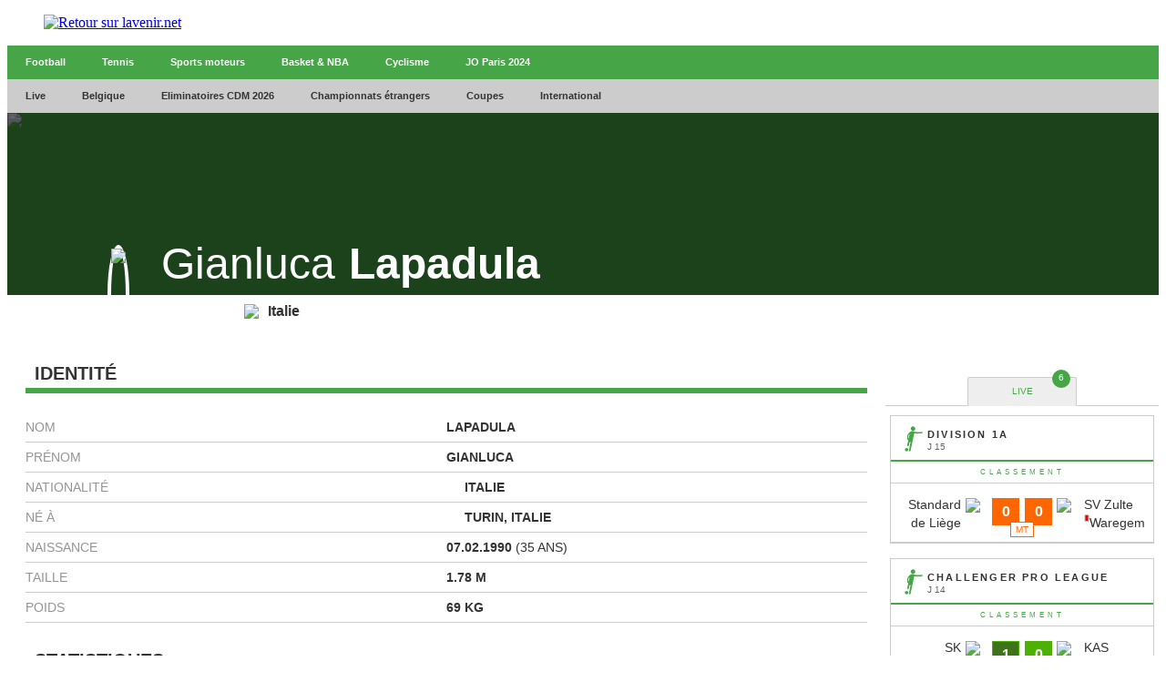

--- FILE ---
content_type: text/html;charset=utf-8
request_url: https://infosports.lavenir.net/football/joueur/69109/gianluca-lapadula
body_size: 429175
content:
<!DOCTYPE html><html lang="fr"><head><meta charSet="utf-8"/><meta name="viewport" content="width=device-width,initial-scale=1,minimum-scale=1.0,maximum-scale=1.0,user-scalable=no"/><meta name="robots" content="index, follow, noarchive, max-snippet:-1, max-image-preview:large, max-video-preview:-1"/><title>Lapadula (Gianluca  Lapadula) - Football - L'avenir - L&#x27;Avenir</title><meta name="description" content="Retrouvez toute l&#x27;actu en direct de votre commune, de la Belgique et du monde entier sur L&#x27;avenir.net. Nos journalistes vous garantissent une info de..."/><meta name="author" content="L&#x27;Avenir"/><meta property="article:author" content="L&#x27;Avenir"/><meta name="lavenir.net" content="Faisons vivre l&#x27;info avec l&#x27;avenir.net"/><meta name="google-signin-client_id" content="498974206704-o1ti9c42uqqju540ij1c63fh0oj8itel.apps.googleusercontent.com"/><meta name="google-signin-scope" content="profile email"/><meta name="apple-itunes-app" content="app-id=533823447"/><meta name="google-play-app" content="app-id=com.twipemobile.edamobile"/><meta name="google-site-verification" content="GyxSlELVTUKvrEiKl2kCPJMfHr14CxBoveCPAGRKT-0"/><meta id="FBappId" property="fb:app_id" content="156384194434983"/><meta property="og:type" content="website"/><meta property="og:title"/><meta property="og:description" content="Retrouvez toute l&#x27;actu en direct de votre commune, de la Belgique et du monde entier sur L&#x27;avenir.net. Nos journalistes vous garantissent une info de..."/><meta property="og:site_name" content="lavenir.net"/><script>
          </script>
            <meta property="og:image" content="https://www.lavenir.net/pf/resources/images/lavenir/logoSeo.svg?d=756" />
          <script></script><meta name="twitter:card" content="summary_large_image"/><meta name="twitter:creator" content="L&#x27;Avenir"/><meta name="twitter:title"/><meta name="twitter:description" content="Retrouvez toute l&#x27;actu en direct de votre commune, de la Belgique et du monde entier sur L&#x27;avenir.net. Nos journalistes vous garantissent une info de..."/><meta name="twitter:image" content="https://www.lavenir.net/pf/resources/images/lavenir/logoSeo.svg?d=756"/><meta name="cXenseParse:recs:recommendable" content="false"/><meta name="theme-color" content="#7AFC53"/><link rel="preconnect" href="https://sdk.privacy-center.org"/><link rel="dns-prefetch" href="https://sdk.privacy-center.org"/><link rel="dns-prefetch" href="https://gabe.hit.gemius.pl"/><link rel="dns-prefetch" href="https://ls.hit.gemius.pl"/><link rel="preconnect" href="https://cdn-eu.piano.io/api/tinypass.min.js"/><link rel="dns-prefetch" href="https://www.googletagmanager.com"/><link rel="dns-prefetch" href="https://cdn.cxense.com"/><script>
            window.didomiEventListeners = window.didomiEventListeners || [];
            window.didomiOnReady = window.didomiOnReady || [];
            window.didomiNoticeIsShown = false;

            window.didomiEventListeners.push({
              event: 'notice.shown',
              listener: () => window.didomiNoticeIsShown = true,
            });

            window.didomiEventListeners.push({
              event: 'notice.hidden',
              listener: () => window.didomiNoticeIsShown = false,
            });
            
            window.didomiOnReady.push((Didomi) => {
              if (false) Didomi.notice.hide();
            });</script><script>window.gdprAppliesGlobally=true;(function(){function n(e){if(!window.frames[e])
            {if(document.body&&document.body.firstChild){var t=document.body;var r=document.createElement("iframe");
            r.style.display="none";r.name=e;r.title=e;t.insertBefore(r,t.firstChild)}else{setTimeout(
            function(){n(e)},5)}}}function e(r,i,o,c,s){function e(e,t,r,n){if(typeof r!=="function"){
            return}if(!window[i]){window[i]=[]}var a=false;if(s){a=s(e,n,r)}if(!a){window[i].push(
            {command:e,version:t,callback:r,parameter:n})}}e.stub=true;e.stubVersion=2;function t(n){
            if(!window[r]||window[r].stub!==true){return}if(!n.data){return}var a=typeof n.data==="string";
            var e;try{e=a?JSON.parse(n.data):n.data}catch(t){return}if(e[o]){var i=e[o];window[r]
            (i.command,i.version,function(e,t){var r={};r[c]={returnValue:e,success:t,callId:i.callId};
            n.source?.postMessage(a?JSON.stringify(r):r,"*")},i.parameter)}}if(typeof window[r]!=="function"){
            window[r]=e;if(window.addEventListener){window.addEventListener("message",t,false)}else{
            window.attachEvent("onmessage",t)}}}e("__tcfapi","__tcfapiBuffer","__tcfapiCall","__tcfapiReturn");
            n("__tcfapiLocator");(function(e,t){var r=document.createElement("link");r.rel="preconnect";r.as="script";
            var n=document.createElement("link");n.rel="dns-prefetch";n.as="script";
            var a=document.createElement("link");a.rel="preload";a.as="script";var i=document.createElement("script");
            i.id="spcloader";i.type="text/javascript";i["async"]=true;i.charset="utf-8";
            var o="https://sdk.privacy-center.org/"+e+"/loader.js?target_type=notice&target="+t;
            r.href="https://sdk.privacy-center.org/";n.href="https://sdk.privacy-center.org/";
            a.href=o;i.src=o;var c=document.getElementsByTagName("script")[0];c.parentNode.insertBefore(r,c);
            c.parentNode.insertBefore(n,c);c.parentNode.insertBefore(a,c);c.parentNode.insertBefore(i,c)})
            ("cc4f85a8-c8fa-4cde-a4fe-bc6383fdff93","XRnPWTYe")})();</script><script async="">
        var pp_gemius_identifier =
          'd2Caoce2Y3NvE41fVITYmGX2.q41dAbHKSzNvKdD.S7.F7';
        var pp_gemius_use_cmp = true;
        var pp_gemius_cmp_timeout = Infinity;
        var pp_gemius_cmp_purposes = {1:[1,5],2:[1,8,9,10]};
        var pp_gemius_extraparameters = new Array(
          'lan=FR',
          'key=actualite',
          'subs=sports/partenaires/title',
          'free=partenaires/title'
        );
        // lines below shouldn't be edited
        (function (d, t) {
          try {
            var gt = d.createElement(t),
              s = d.getElementsByTagName(t)[0],
              l = 'http' + (location.protocol == 'https:' ? 's' : '');
            gt.setAttribute('async', 'async');
            gt.setAttribute('defer', 'defer');
            gt.src = l + '://gabe.hit.gemius.pl/xgemius.min.js';
            s.parentNode.insertBefore(gt, s);
          } catch (e) {}
        })(document, 'script');</script><link rel="icon" sizes="32x32" href="https://www.lavenir.net/pf/resources/images/lavenir/favicon.ico?d=756"/><link rel="icon" sizes="180x180" href="https://www.lavenir.net/pf/resources/images/lavenir/iconMain-180.png?d=756"/><link rel="icon" sizes="512x512" href="https://www.lavenir.net/pf/resources/images/lavenir/iconMain-512.png?d=756"/><link rel="apple-touch-icon" sizes="20x20" href="https://www.lavenir.net/pf/resources/images/lavenir/apple-touch-icon/apple-touch-icon-20.png?d=756"/><link rel="apple-touch-icon" sizes="29x29" href="https://www.lavenir.net/pf/resources/images/lavenir/apple-touch-icon/apple-touch-icon-29.png?d=756"/><link rel="apple-touch-icon" sizes="40x40" href="https://www.lavenir.net/pf/resources/images/lavenir/apple-touch-icon/apple-touch-icon-40.png?d=756"/><link rel="apple-touch-icon" sizes="57x57" href="https://www.lavenir.net/pf/resources/images/lavenir/apple-touch-icon/apple-touch-icon-57.png?d=756"/><link rel="apple-touch-icon" sizes="58x58" href="https://www.lavenir.net/pf/resources/images/lavenir/apple-touch-icon/apple-touch-icon-58.png?d=756"/><link rel="apple-touch-icon" sizes="60x60" href="https://www.lavenir.net/pf/resources/images/lavenir/apple-touch-icon/apple-touch-icon-60.png?d=756"/><link rel="apple-touch-icon" sizes="76x76" href="https://www.lavenir.net/pf/resources/images/lavenir/apple-touch-icon/apple-touch-icon-76.png?d=756"/><link rel="apple-touch-icon" sizes="87x87" href="https://www.lavenir.net/pf/resources/images/lavenir/apple-touch-icon/apple-touch-icon-87.png?d=756"/><link rel="apple-touch-icon" sizes="114x114" href="https://www.lavenir.net/pf/resources/images/lavenir/apple-touch-icon/apple-touch-icon-114.png?d=756"/><link rel="apple-touch-icon" sizes="120x120" href="https://www.lavenir.net/pf/resources/images/lavenir/apple-touch-icon/apple-touch-icon-120.png?d=756"/><link rel="apple-touch-icon" sizes="152x152" href="https://www.lavenir.net/pf/resources/images/lavenir/apple-touch-icon/apple-touch-icon-152.png?d=756"/><link rel="apple-touch-icon" sizes="167x167" href="https://www.lavenir.net/pf/resources/images/lavenir/apple-touch-icon/apple-touch-icon-167.png?d=756"/><link rel="apple-touch-icon" sizes="180x180" href="https://www.lavenir.net/pf/resources/images/lavenir/apple-touch-icon/apple-touch-icon-180.png?d=756"/><script type="application/javascript" id="polyfill-script">if(!Array.prototype.includes||!(window.Object && window.Object.assign)||!window.Promise||!window.Symbol||!window.fetch){document.write('<script type="application/javascript" src="https://www.lavenir.net/pf/dist/engine/polyfill.js?d=756&mxId=00000000" defer=""><\/script>')}</script><script id="fusion-engine-react-script" type="application/javascript" src="https://www.lavenir.net/pf/dist/engine/react.js?d=756&amp;mxId=00000000" defer=""></script><script id="fusion-engine-combinations-script" type="application/javascript" src="https://www.lavenir.net/pf/dist/components/combinations/_partners.js?d=756&amp;mxId=00000000" defer=""></script><style>
            @font-face {
                font-family: 'Lato';
                font-style: normal;
                font-weight: 500;
                src: url('https://www.lavenir.net/pf/resources/fonts/lavenir/lato-v20-latin-regular.woff2?d=756') format('woff2'),url('https://www.lavenir.net/pf/resources/fonts/lavenir/lato-v20-latin-regular.woff?d=756') format('woff');
                font-display: swap;
            }
            @font-face {
                font-family: 'Lato';
                font-style: normal;
                font-weight: 700;
                src: url('https://www.lavenir.net/pf/resources/fonts/lavenir/lato-v20-latin-700.woff2?d=756') format('woff2'),url('https://www.lavenir.net/pf/resources/fonts/lavenir/lato-v20-latin-700.woff?d=756') format('woff');
                font-display: swap;
            }
            @font-face {
                font-family: 'Lato';
                font-style: normal;
                font-weight: 900;
                src: url('https://www.lavenir.net/pf/resources/fonts/lavenir/lato-v20-latin-900.woff2?d=756') format('woff2'),url('https://www.lavenir.net/pf/resources/fonts/lavenir/lato-v20-latin-900.woff?d=756') format('woff');
                font-display: swap;
            }</style><link rel="preload" as="style" href="https://www.lavenir.net/pf/resources/dist/lavenir/css/styles.css?d=756"/><link rel="stylesheet" href="https://www.lavenir.net/pf/resources/dist/lavenir/css/styles.css?d=756"/><script>(function(w,d,s,l,i){w[l]=w[l]||[];w[l].push({'gtm.start':
                new Date().getTime(),event:'gtm.js'});var f=d.getElementsByTagName(s)[0],
                j=d.createElement(s),dl=l!='dataLayer'?'&l='+l:'';j.async=true;j.src=
                'https://www.googletagmanager.com/gtm.js?id='+i+dl;f.parentNode.insertBefore(j,f);
                })(window,document,'script','dataLayer','GTM-KB2VVGR');</script><script>
  window._pac = window._pac || {};
  _pac.enableExtendedOptout = true;

    window.pdl = window.pdl || {};
    window.pdl.requireConsent = "v2";
    window.pdl.consent = {
      defaultPreset: {
        PA: "opt-out",
      },
    };
</script><link rel="stylesheet" href="/cache/css/all/all.txtdirection_ltr.reflanguage_2.content.css?ver=70fc6b91b460b339d051a504ccc793c3" /><link rel="stylesheet" href="/cache/css/football/footballplayer/footballplayer.refpage_4939.txtdirection_ltr.reflanguage_2.content.css?ver=a0f0dc6048f3dea17aefbfc91bc73a08" /><script type="text/javascript" src="/cache/js/all/all.reflanguage_2.content.js?ver=12d34933bc68b4ca5e3a28b86acc9322" async>
                            </script>
<!-- Google Tag Manager -->
<script>(function(w,d,s,l,i){w[l]=w[l]||[];w[l].push({'gtm.start':
new Date().getTime(),event:'gtm.js'});var f=d.getElementsByTagName(s)[0],
j=d.createElement(s),dl=l!='dataLayer'?'&l='+l:'';j.async=true;j.src=
'https://www.googletagmanager.com/gtm.js?id='+i+dl;f.parentNode.insertBefore(j,f);
})(window,document,'script','dataLayer','GTM-PCPR8RJ');</script>
<!-- End Google Tag Manager -->

<script async src='https://securepubads.g.doubleclick.net/tag/js/gpt.js'></script>
<script async src='https://scdn.cxense.com/cx.js'></script>
<script async src='https://scdn.cxense.com/track_banners_init.js'></script>
    
<script type="text/javascript">
    let adunitPath = '/22133500099/infosports.lavenir.net';
    var pathArray = window.location.href.split( '/' );

    if(pathArray[3] == '' ||  pathArray[3] == 'undefined'){
        adunitPath = adunitPath.concat("/", "homepage");
    }else{
        adunitPath = adunitPath.concat("/", pathArray[3]);
        if(pathArray[4] !== '' ||  pathArray[4] !== 'undefined'){
            adunitPath = adunitPath.concat("/", pathArray[4]);
        };
        if(pathArray[5] !== '' ||  pathArray[5] !== 'undefined'){
            adunitPath = adunitPath.concat("/", pathArray[5]);
        };
    }

    const dmpSiteId = '1137476283601637960';
    const dmpOrigin = 'lavenir.net';
    const dmpPrefix = 'xtd';
    var adsQueryString = window.location.search;
    var adsUrlParams = new URLSearchParams(adsQueryString);
    var adsDebugAds = adsUrlParams.get('debugAds');
    var debugAds = false;
    const dmpSegmentsPqid = '7ee6b48bb9242ab37c10f7b5b875e9240162c6dc';
    const dmpOriginPqid = 'd1ce6f9bd16216214e9bcd654d9cf203f2fd0a67';
    const dmpSyncPqid = 'cb886ff8c809569c3039cfbbe61a5a9108296482';
    const dmpSyncPubmaticId = '160240';
    const dmpSyncImproveId = '1549';
    const rnd = Math.floor(Math.random() * 999999);
    const adskeyConnect = localStorage.getItem('USER_ADSKEY_CONNECT') !== null ? localStorage.getItem('USER_ADSKEY_CONNECT')    : '';
    const id5UIserId = localStorage.getItem('id5Data') !== null && typeof JSON.parse(localStorage.getItem('id5Data')).userId !== 'undefined' ? JSON.parse(localStorage.getItem('id5Data')).userId : '';

    if(typeof adsDebugAds !== "undefined" && adsDebugAds !== "" && adsDebugAds !== null && adsDebugAds === "true"){
        debugAds = true;
    };
    
    var cX = window.cX || { tcf20: true };
    cX.callQueue = cX.callQueue || [];
    cX.callQueue.push([ 
        'invoke',
        function() {
            cX.setSiteId(dmpSiteId);
            cX.setEventAttributes({ origin: dmpOrigin, persistedQueryId: dmpOriginPqid });
            cX.sendPageViewEvent();
            cX.sync('appnexus');
            cX.sync({ partner: 'pubmatic', customerId: dmpSyncPubmaticId });
            cX.sync({ partner: 'imdigital', customerId: dmpSyncImproveId });
            if (adskeyConnect !== null && adskeyConnect !== '') {
                cX.addExternalId({ id: adskeyConnect, type: dmpPrefix });
                const apiUrl =
                    'https://api.cxense.com/profile/user/external/link/update?callback={{callback}}' +
                    '&persisted=' +
                    encodeURIComponent(dmpSyncPqid) +
                    '&json=' +
                    encodeURIComponent(
                        cX.JSON.stringify({
                            id: adskeyConnect,
                            type: dmpPrefix,
                            cxid: cX.getUserId(),
                        })
                    );
                    cX.jsonpRequest(apiUrl, function() {});
            }
            if (id5UIserId !== null && id5UIserId !== '') {
                cX.sync({ partner: 'idf', userId: id5UIserId });
            }
            const cxData = {};
            cxData.cxPrnd = cX.getPageContext().pageViewRandom;
            cxData.cxUserid = cX.getUserId();
            cxData.cxCxenseUserId = cX.getCxenseUserId();
            cxData.cxSegments = cX.getUserSegmentIds({ persistedQueryId: dmpSegmentsPqid });
            cxData.cxSiteId = dmpSiteId;
            cxData.cxAdskeyConnect = adskeyConnect;
            cxData.cxSitegroupPrefix = dmpPrefix;
            localStorage.setItem('cxData', JSON.stringify(cxData));
            if(debugOw){
                console.log('[DEBUGADS] : DMP callQueue.push() executed' + JSON.stringify(cxData) );
            }
        },
    ]);
</script>

<script>
    let gamCxUserid = '';
    let gamCxSegments = '';
    let gamCxSiteId = '';
    let gamCxPrnd = '';
    let cxData;
    try {
        cxData = JSON.parse(localStorage.getItem('cxData')) || {};
    } catch (e) {
        throw new Error(`[DEBUGADS] : Error when cxData is parsed: `);
    }

    if (
        typeof cxData.cxPrnd != 'undefined' &&
        typeof cxData.cxUserid != 'undefined' &&
        typeof cxData.cxSegments != 'undefined' &&
        typeof cxData.cxSiteId != 'undefined'
    ) {
        gamCxPrnd = cxData.cxPrnd;
        gamCxUserid = cxData.cxUserid;
        gamCxSegments = cxData.cxSegments;
        gamCxSiteId = cxData.cxSiteId;
    }

    window.googletag = window.googletag || {cmd: []};
    googletag.cmd.push(function() {
        var lbmapping = googletag.sizeMapping()
                                 .addSize([0, 0], [[320, 100]])
                                 .addSize([768, 0], [[728, 90]])
                                 .build();
        googletag.pubads().enableSingleRequest();
        googletag.pubads().enableLazyLoad({
            fetchMarginPercent: 500,
            renderMarginPercent: 100,
            mobileScaling: 2.0,
        });
        if (adskeyConnect !== null && adskeyConnect !== '') {
            googletag.pubads().setPublisherProvidedId(adskeyConnect);
        };
        if(debugAds){
            googletag.pubads().setTargeting('debugAds', ['true']);
        };
        googletag.pubads().setTargeting('CxSegments', gamCxSegments);
        googletag.pubads().setTargeting('cxid', gamCxUserid);
        googletag.pubads().setTargeting('cxsiteid', gamCxSiteId);
        googletag.pubads().setTargeting('cxprnd', gamCxPrnd);
        googletag.pubads().set('page_url', window.location.href);
        googletag.pubads().collapseEmptyDivs();

        googletag.defineSlot(adunitPath, [[728,90],[320,100]], 'div-gpt-leaderboard')
                 .setTargeting('adslot', ['leaderboard'])
                 .setTargeting('position', ['1'])
                 .defineSizeMapping(lbmapping)
                 .addService(googletag.pubads());
        googletag.defineSlot(adunitPath, [[300,250],[300,600]], 'div-gpt-rectangle')
                 .setTargeting('adslot', ['rectangle'])
                 .setTargeting('position', ['1'])
                 .addService(googletag.pubads());
        googletag.enableServices();
    });
</script>
</head><body class="LAVENIR PARTNERS-Page"><header class="ap-LayoutHeader"><div class="ap-PartnersMenu SPORTS"><div class="ap-PartnersMenu-container"><div class="ap-PartnersMenu-item"><a href="https://www.lavenir.net/" target="_self" title="Retour sur lavenir.net" class="ap-LogoMenu"><figure class=""><div class="relative"><img class="" style="opacity:1" alt="Retour sur lavenir.net" width="120" height="30" fetchpriority="high" src="https://www.lavenir.net/pf/resources/images/lavenir/logoMain.svg?d=756"/></div></figure></a></div></div></div></header><div data-wallpaper-spacer="true" class="ap-LayoutBody container"><main class="ap-LayoutBody-main">
<!-- Google Tag Manager (noscript) -->
<noscript><iframe src="https://www.googletagmanager.com/ns.html?id=GTM-PCPR8RJ"
height="0" width="0" style="display:none;visibility:hidden"></iframe></noscript>
<!-- End Google Tag Manager (noscript) -->
<div class="div_idalgo_container div_idalgo_page" data-mobile="1">
    <div class="div_idalgo_header">
        <div class="div_idalgo_menu div_idalgo_menu_type_1"><nav class="nav_idalgo_menu" is_display="false"><ul class="ul_idalgo_menu"><li class="li_idalgo_menu" ref_menu="3946"><a class="a_idalgo_menu" href="/"><span class="span_idalgo_menu">Football</span></a></li>
<li class="li_idalgo_menu" ref_menu="3947"><a class="a_idalgo_menu" href="/tennis/score-center"><span class="span_idalgo_menu">Tennis</span></a></li>
<li class="li_idalgo_menu" ref_menu="3948"><a class="a_idalgo_menu" href="/sports-mecaniques/calendrier-saison"><span class="span_idalgo_menu">Sports moteurs</span></a></li>
<li class="li_idalgo_menu" ref_menu="3949"><a class="a_idalgo_menu" href="/basket/score-center"><span class="span_idalgo_menu">Basket &amp; NBA</span></a></li>
<li class="li_idalgo_menu" ref_menu="3950"><a class="a_idalgo_menu" href="/cyclisme"><span class="span_idalgo_menu">Cyclisme</span></a></li>
<li class="li_idalgo_menu" ref_menu="3951"><a class="a_idalgo_menu" href="/jeux-olympiques/calendrier"><span class="span_idalgo_menu">JO Paris 2024</span></a></li>
</ul>
<button class="button_idalgo_menu idalgo_sprite" onclick="iDalgo.menu.buttonOpenCloseResponsive(this);return(false);">Sports</button></nav>
</div><div class="div_idalgo_menu div_idalgo_menu_type_3"><nav class="nav_idalgo_menu" is_display="false"><ul class="ul_idalgo_menu"><li class="li_idalgo_menu" ref_menu="3898"><a class="a_idalgo_menu" href="/"><span class="span_idalgo_menu">Live</span></a></li>
<li class="li_idalgo_menu" ref_menu="3900" onclick="iDalgo.menu.clickLink(this);">
<a class="a_idalgo_menu"><span class="span_idalgo_menu">Belgique</span></a><nav class="nav_idalgo_menu_submenu" is_display="false" ref_menu="3900"><ul class="ul_idalgo_menu_submenu"><li class="li_idalgo_menu_submenu" ref_menu="3905"><a class="a_idalgo_menu_submenu" href="/football/division-1a/resultats-et-classements"><span class="span_idalgo_menu_submenu">Jupiler Pro League</span></a></li>
<li class="li_idalgo_menu_submenu" ref_menu="3906"><a class="a_idalgo_menu_submenu" href="/football/challenger-pro-league/resultats-et-classements"><span class="span_idalgo_menu_submenu">Challenger Pro League</span></a></li>
<li class="li_idalgo_menu_submenu" ref_menu="3907"><a class="a_idalgo_menu_submenu" href="/football/coupe-belgique/resultats-et-classements"><span class="span_idalgo_menu_submenu">Croky Cup</span></a></li>
</ul>
<button class="button_idalgo_menu idalgo_sprite" onclick="iDalgo.menu.buttonOpenCloseResponsive(this);return(false);"></button><button class="button_idalgo_submenu_close">X</button></nav>
</li>
<li class="li_idalgo_menu" ref_menu="3935"><a class="a_idalgo_menu" href="/football/eliminatoires-de-la-coupe-du-monde/resultats-et-classements"><span class="span_idalgo_menu">Eliminatoires CDM 2026</span></a></li>
<li class="li_idalgo_menu" ref_menu="3901" onclick="iDalgo.menu.clickLink(this);">
<a class="a_idalgo_menu"><span class="span_idalgo_menu">Championnats &eacute;trangers</span></a><nav class="nav_idalgo_menu_submenu" is_display="false" ref_menu="3901"><ul class="ul_idalgo_menu_submenu"><li class="li_idalgo_menu_submenu" ref_menu="3908"><a class="a_idalgo_menu_submenu" href="/football/premier-league/resultats-et-classements"><span class="span_idalgo_menu_submenu">Premier League</span></a></li>
<li class="li_idalgo_menu_submenu" ref_menu="3910"><a class="a_idalgo_menu_submenu" href="/football/liga/resultats-et-classements"><span class="span_idalgo_menu_submenu">Liga</span></a></li>
<li class="li_idalgo_menu_submenu" ref_menu="3912"><a class="a_idalgo_menu_submenu" href="/football/bundesliga/resultats-et-classements"><span class="span_idalgo_menu_submenu">Bundesliga</span></a></li>
<li class="li_idalgo_menu_submenu" ref_menu="3913"><a class="a_idalgo_menu_submenu" href="/football/calcio/resultats-et-classements"><span class="span_idalgo_menu_submenu">Serie A</span></a></li>
<li class="li_idalgo_menu_submenu" ref_menu="3914"><a class="a_idalgo_menu_submenu" href="/football/ligue-1/resultats-et-classements"><span class="span_idalgo_menu_submenu">Ligue 1</span></a></li>
</ul>
<button class="button_idalgo_menu idalgo_sprite" onclick="iDalgo.menu.buttonOpenCloseResponsive(this);return(false);"></button><button class="button_idalgo_submenu_close">X</button></nav>
</li>
<li class="li_idalgo_menu" ref_menu="3899" onclick="iDalgo.menu.clickLink(this);">
<a class="a_idalgo_menu"><span class="span_idalgo_menu">Coupes</span></a><nav class="nav_idalgo_menu_submenu" is_display="false" ref_menu="3899"><ul class="ul_idalgo_menu_submenu"><li class="li_idalgo_menu_submenu" ref_menu="3904"><a class="a_idalgo_menu_submenu" href="/football/ligue-des-champions/resultats-et-classements"><span class="span_idalgo_menu_submenu">Ligue des Champions</span></a></li>
<li class="li_idalgo_menu_submenu" ref_menu="3922"><a class="a_idalgo_menu_submenu" href="/football/ligue-europa/resultats-et-classements"><span class="span_idalgo_menu_submenu">Ligue Europa</span></a></li>
<li class="li_idalgo_menu_submenu" ref_menu="3937"><a class="a_idalgo_menu_submenu" href="/football/ligue-conference/resultats-et-classements"><span class="span_idalgo_menu_submenu">Ligue Conf&eacute;rence</span></a></li>
<li class="li_idalgo_menu_submenu" ref_menu="3923"><a class="a_idalgo_menu_submenu" href="/football/fa-cup/resultats-et-classements"><span class="span_idalgo_menu_submenu">FA Cup</span></a></li>
<li class="li_idalgo_menu_submenu" ref_menu="3924"><a class="a_idalgo_menu_submenu" href="/football/league-cup/resultats-et-classements"><span class="span_idalgo_menu_submenu">League Cup</span></a></li>
<li class="li_idalgo_menu_submenu" ref_menu="3925"><a class="a_idalgo_menu_submenu" href="/football/coupe-du-roi/resultats-et-classements"><span class="span_idalgo_menu_submenu">Copa del Rey</span></a></li>
<li class="li_idalgo_menu_submenu" ref_menu="3926"><a class="a_idalgo_menu_submenu" href="/football/coupe-allemagne/resultats-et-classements"><span class="span_idalgo_menu_submenu">Coupe d'Allemagne</span></a></li>
<li class="li_idalgo_menu_submenu" ref_menu="3927"><a class="a_idalgo_menu_submenu" href="/football/coppa-italia/resultats-et-classements"><span class="span_idalgo_menu_submenu">Coppa Italia</span></a></li>
<li class="li_idalgo_menu_submenu" ref_menu="3928"><a class="a_idalgo_menu_submenu" href="/football/coupe-de-france/resultats-et-classements"><span class="span_idalgo_menu_submenu">Coupe de France</span></a></li>
</ul>
<button class="button_idalgo_menu idalgo_sprite" onclick="iDalgo.menu.buttonOpenCloseResponsive(this);return(false);"></button><button class="button_idalgo_submenu_close">X</button></nav>
</li>
<li class="li_idalgo_menu" ref_menu="3902" onclick="iDalgo.menu.clickLink(this);">
<a class="a_idalgo_menu"><span class="span_idalgo_menu">International</span></a><nav class="nav_idalgo_menu_submenu" is_display="false" ref_menu="3902"><ul class="ul_idalgo_menu_submenu"><li class="li_idalgo_menu_submenu" ref_menu="3930"><a class="a_idalgo_menu_submenu" href="/football/amicaux-internationaux/resultats-et-classements"><span class="span_idalgo_menu_submenu">Amicaux internationaux</span></a></li>
<li class="li_idalgo_menu_submenu" ref_menu="3903"><a class="a_idalgo_menu_submenu" href="/football/can/resultats-et-classements"><span class="span_idalgo_menu_submenu">CAN 2025</span></a></li>
<li class="li_idalgo_menu_submenu" ref_menu="3997"><a class="a_idalgo_menu_submenu" href="/football/ligue-des-nations/resultats-et-classements"><span class="span_idalgo_menu_submenu">Ligue des Nations 2024/2025</span></a></li>
<li class="li_idalgo_menu_submenu" ref_menu="4000"><a class="a_idalgo_menu_submenu" href="/football/euro-feminin/resultats-et-classements"><span class="span_idalgo_menu_submenu">Euro f&eacute;minin 2025</span></a></li>
<li class="li_idalgo_menu_submenu" ref_menu="3936"><a class="a_idalgo_menu_submenu" href="/football/euro/resultats-et-classements"><span class="span_idalgo_menu_submenu">Euro 2024</span></a></li>
<li class="li_idalgo_menu_submenu" ref_menu="3933"><a class="a_idalgo_menu_submenu" href="/football/copa-america/resultats-et-classements"><span class="span_idalgo_menu_submenu">Copa America 2024</span></a></li>
<li class="li_idalgo_menu_submenu" ref_menu="3929"><a class="a_idalgo_menu_submenu" href="/football/coupe-du-monde/resultats-et-classements"><span class="span_idalgo_menu_submenu">Coupe du monde 2026</span></a></li>
<li class="li_idalgo_menu_submenu" ref_menu="3934"><a class="a_idalgo_menu_submenu" href="/football/eliminatoires-euro/resultats-et-classements"><span class="span_idalgo_menu_submenu">Eliminatoires Euro 2024</span></a></li>
</ul>
<button class="button_idalgo_menu idalgo_sprite" onclick="iDalgo.menu.buttonOpenCloseResponsive(this);return(false);"></button><button class="button_idalgo_submenu_close">X</button></nav>
</li>
</ul>
<button class="button_idalgo_menu idalgo_sprite" onclick="iDalgo.menu.buttonOpenCloseResponsive(this);return(false);"></button></nav>
</div><div class="div_idalgo_person_header"><div class="div_idalgo_person_header_background"><img class="img_idalgo_person_header_background" src="https://media.api.idalgo.idalgo-hosting.com/Person/1480x240/person_0.jpg">
</div>
<div class="div_idalgo_person_header_background_filter"></div>
<div class="div_idalgo_person_header_content"><div class="div_idalgo_person_header_content_left"><div class="div_idalgo_person_header_content_left_photo"><img class="img_idalgo_person_header_content_left_photo_picture" src="https://media.api.idalgo.idalgo-hosting.com/Person/150x150/person_69109.jpg">
</div>
</div>
<div class="div_idalgo_person_header_content_right"><div class="div_idalgo_person_header_content_right_name"><span class="span_idalgo_person_header_content_right_name_firstname">Gianluca</span><span class="span_idalgo_person_header_content_right_name_lastname">Lapadula</span>
</div>
</div>
</div>
<div class="div_idalgo_person_header_footer"><span class="span_idalgo_person_header_footer_number"></span><div class="div_idalgo_person_header_footer_country"><img class="img_idalgo_person_header_footer_country" src="https://media.api.idalgo.idalgo-hosting.com/Country/20x14/country_1.png"><span class="span_idalgo_person_header_footer_country">Italie</span>
</div>
</div>
</div>
    </div>
<!-- BODY START LEADERBOARD -->
<div id='div-gpt-leaderboard' style='margin-top:10px; text-align:center'>
  <script>
    googletag.cmd.push(function() { googletag.display('div-gpt-leaderboard'); });
  </script>
</div>
<!-- BODY END LEADERBOARD -->
<div class="div_idalgo_content_full">
        <!-- iDalgoFull -->
        <div class="div_idalgo_content">
            <div class="div_idalgo_player_identity"><div class="idalgo_title1"><h2 class="idalgo_title1">Identit&eacute;</h2>
<div class="idalgo_title1_separator"></div>
</div>
<div class="div_idalgo_player_identity_content"><div class="div_idalgo_player_identity_content_line"><span class="span_idalgo_player_identity_content_line_label">Nom</span><span class="span_idalgo_player_identity_content_line_value">Lapadula</span>
</div>
<div class="div_idalgo_player_identity_content_line"><span class="span_idalgo_player_identity_content_line_label">Pr&eacute;nom</span><span class="span_idalgo_player_identity_content_line_value">Gianluca</span>
</div>
<div class="div_idalgo_player_identity_content_line"><span class="span_idalgo_player_identity_content_line_label">Nationalit&eacute;</span><span class="span_idalgo_player_identity_content_line_value"><img class="img_idalgo_player_identity_content_line_value_country" src="https://media.api.idalgo.idalgo-hosting.com/Country/16x11/country_1.png"><span class="">Italie</span></span>
</div>
<div class="div_idalgo_player_identity_content_line"><span class="span_idalgo_player_identity_content_line_label">N&eacute; &agrave;</span><span class="span_idalgo_player_identity_content_line_value"><img class="img_idalgo_player_identity_content_line_value_country" src="https://media.api.idalgo.idalgo-hosting.com/Country/16x11/country_1.png"><span class="">Turin, Italie</span></span>
</div>
<div class="div_idalgo_player_identity_content_line"><span class="span_idalgo_player_identity_content_line_label">Naissance</span><span class="span_idalgo_player_identity_content_line_value">07.02.1990<span class="span_idalgo_player_identity_content_line_value_subinfo"> (35 ans)</span></span>
</div>
<div class="div_idalgo_player_identity_content_line"><span class="span_idalgo_player_identity_content_line_label">Taille</span><span class="span_idalgo_player_identity_content_line_value">1.78 m</span>
</div>
<div class="div_idalgo_player_identity_content_line"><span class="span_idalgo_player_identity_content_line_label">Poids</span><span class="span_idalgo_player_identity_content_line_value">69 Kg</span>
</div>
</div>
</div><div class="div_idalgo_content_player_statistic div_idalgo_content_football_statistic"><div class="idalgo_title1 div_idalgo_pointer" id="idalgo_content_player_statistic_title" onclick='iDalgo.ToggleClass("idalgo_content_player_statistic_content", "idalgo_action_show", "idalgo_action_hide");iDalgo.ToggleClass("idalgo_content_player_statistic_title_sprite", "idalgo_title1_icon_show", "idalgo_title1_icon_hide")'><h2 class="idalgo_title1">Statistiques</h2>
<span class="idalgo_title1_icon_show" id="idalgo_content_player_statistic_title_sprite"></span>
</div>
<div class="div_idalgo_content_statistic_average idalgo_action_show" id="idalgo_content_player_statistic_content"></div>
</div><div class="div_idalgo_player_calendar div_idalgo_football_player_calendar idalgo_player_calendar_player"></div><div class="div_idalgo_copyright" id="idalgo_copyright"><a class="a_idalgo_copyright" href="http://www.idalgo.fr" title="iDalgo.fr" rel="nofollow">&copy;iDalgo</a>
</div>
        </div>
        <div class="div_idalgo_aside">
            <div class="div_idalgo_content_sport_score_center" id="idalgo_content_sport_score_center" data-uri="refLanguage=2&amp;refPage=4939"><div class="div_idalgo_content_sport_score_center_filter_discipline"><ul class="ul_idalgo_content_sport_score_center_filter_discipline"><li class="li_idalgo_content_sport_score_center_filter_discipline"><button data-discipline="17" data-status="off" title="Football"><svg viewBox="0 0 120 120"><g><circle cx="60" cy="60" r="59" class="bg"></circle><path d="M64.8232 28.0132C64.6363 28.9579 64.2627 29.8559 63.7242 30.6544C63.1857 31.4529 62.4933 32.1359 61.6874 32.6633C60.8815 33.1908 59.9785 33.5521 59.0312 33.726C58.0839 33.9 57.1113 33.8831 56.1707 33.6763C54.283 33.2606 52.6332 32.1222 51.5746 30.505C50.5161 28.8878 50.1329 26.9205 50.5071 25.0242C50.6797 24.0615 51.0437 23.1431 51.5775 22.3234C52.1112 21.5037 52.804 20.7994 53.6147 20.2521C54.4255 19.7049 55.3377 19.3257 56.2976 19.1372C57.2574 18.9486 58.2453 18.9545 59.2029 19.1544C60.1604 19.3543 61.0681 19.7443 61.8723 20.3011C62.6765 20.8579 63.3609 21.5704 63.8849 22.3963C64.4089 23.2223 64.7619 24.1449 64.9231 25.1097C65.0843 26.0744 65.0503 27.0617 64.8232 28.0132Z"></path><path d="M42.0123 95.5795C42.0123 97.0397 41.4322 98.4402 40.3996 99.4727C39.367 100.505 37.9665 101.085 36.5062 101.085C35.0458 101.085 33.6453 100.505 32.6127 99.4727C31.5801 98.4402 31 97.0397 31 95.5795C31 94.1192 31.5801 92.7188 32.6127 91.6862C33.6453 90.6537 35.0458 90.0736 36.5062 90.0736C37.9665 90.0736 39.367 90.6537 40.3996 91.6862C41.4322 92.7188 42.0123 94.1192 42.0123 95.5795Z"></path><path d="M88.3432 37.6878C88.1451 37.4663 87.9027 37.2888 87.6317 37.1669C87.3607 37.045 87.0672 36.9813 86.77 36.9799C79.1941 37.902 71.5344 37.902 63.9586 36.9799C62.4234 36.6131 60.9232 36.113 59.4749 35.4854L58.5311 34.7775L57.5084 34.3842H54.362C53.4205 34.429 52.5034 34.6988 51.6876 35.1708C49.4739 36.0665 47.4664 37.4048 45.7881 39.1036C43.7957 40.627 42.1388 42.5448 40.9208 44.7371C39.7027 46.9295 38.9497 49.3494 38.7087 51.8457C38.6702 54.9987 38.8278 58.151 39.1806 61.2844C39.1063 61.5413 39.1063 61.814 39.1806 62.0709C39.3246 62.3098 39.5159 62.5166 39.7428 62.6788C39.9697 62.841 40.2273 62.9551 40.4999 63.014C40.7725 63.0729 41.0543 63.0755 41.3279 63.0215C41.6016 62.9676 41.8613 62.8582 42.0911 62.7002C42.4185 62.5153 42.6833 62.2369 42.8515 61.9005C43.0197 61.5642 43.0836 61.1853 43.035 60.8125C41.7614 56.5405 41.8438 51.9788 43.271 47.7557C44.1188 46.1381 45.2667 44.6967 46.6534 43.5083C44.2936 54.756 38.7874 81.1055 38.7874 81.1055C38.7439 81.2865 38.7439 81.4752 38.7874 81.6561C38.8071 82.3174 39.0786 82.9462 39.5465 83.414C40.0143 83.8818 40.6431 84.1534 41.3045 84.1731C41.8104 84.1784 42.3061 84.0311 42.727 83.7505C43.148 83.4699 43.4746 83.069 43.6643 82.6C43.6643 82.6 43.6643 82.6 43.6643 82.128L46.8893 70.3297C47.3734 70.1619 47.8998 70.1619 48.3839 70.3297C48.6424 70.3783 48.8879 70.4804 49.1046 70.6294C49.3213 70.7784 49.5045 70.971 49.6424 71.195L44.7655 98.0951C44.6984 98.4205 44.696 98.7559 44.7585 99.0822C44.8209 99.4085 44.9471 99.7192 45.1297 99.9968C45.3123 100.274 45.5478 100.513 45.8227 100.7C46.0977 100.886 46.4067 101.017 46.732 101.084C47.0574 101.151 47.3928 101.154 47.7191 101.091C48.0454 101.029 48.3563 100.902 48.6338 100.72C48.9114 100.537 49.1503 100.302 49.3368 100.027C49.5234 99.752 49.654 99.443 49.7211 99.1176C49.7211 99.1176 61.6774 42.7217 61.7561 41.9352C70.1335 42.8249 78.5892 42.6664 86.9273 41.4632C87.1761 41.4684 87.4232 41.4221 87.6533 41.3274C87.8834 41.2326 88.0915 41.0915 88.2646 40.9127C88.5974 40.5669 88.817 40.1279 88.8938 39.6542C89.0003 39.3081 89.005 38.9387 88.9074 38.5901C88.8097 38.2414 88.6139 37.9282 88.3432 37.6878Z"></path></g></svg></button>
</li>
</ul>
</div>
<div class="div_idalgo_content_sport_score_center_filter_nav"><ul class="ul_idalgo_nav idalgo_clearfix ul_idalgo_nav_tab ul_idalgo_content_sport_score_center_filter_nav"><li class="li_idalgo_left"><a data-tab="0" data-num_match="6" data-code-status="0,1,2">Tous</a>
</li>
<li class="li_idalgo_left"><a class="a_idalgo_active" data-tab="1" data-num_match="6" data-code-status="1">Live</a><span class="span_navtab_badge">6</span>
</li>
<li class="li_idalgo_left"><a data-tab="2" data-num_match="0" data-code-status="0">A venir</a>
</li>
<li class="li_idalgo_left"><a data-tab="3" data-num_match="0" data-code-status="2">Termin&eacute;</a>
</li>
</ul>
</div>
<ul class="ul_idalgo_content_sport_score_center_event" id="idalgo_content_sport_score_center_event"></ul>
<ul class="ul_idalgo_content_sport_score_center_competition" id="idalgo_content_sport_score_center_competition"><li class="li_idalgo_content_sport_score_center_competition" style="z-index:100" data-discipline="17"><div class="div_idalgo_content_sport_score_center_competition_title div_idalgo_content_sport_score_center_competition_title_standing"><span class="span_idalgo_content_sport_score_center_competition_title">Division 1A</span><svg viewBox="0 0 120 120" title="Football"><g><circle cx="60" cy="60" r="59" class="bg"></circle><path d="M64.8232 28.0132C64.6363 28.9579 64.2627 29.8559 63.7242 30.6544C63.1857 31.4529 62.4933 32.1359 61.6874 32.6633C60.8815 33.1908 59.9785 33.5521 59.0312 33.726C58.0839 33.9 57.1113 33.8831 56.1707 33.6763C54.283 33.2606 52.6332 32.1222 51.5746 30.505C50.5161 28.8878 50.1329 26.9205 50.5071 25.0242C50.6797 24.0615 51.0437 23.1431 51.5775 22.3234C52.1112 21.5037 52.804 20.7994 53.6147 20.2521C54.4255 19.7049 55.3377 19.3257 56.2976 19.1372C57.2574 18.9486 58.2453 18.9545 59.2029 19.1544C60.1604 19.3543 61.0681 19.7443 61.8723 20.3011C62.6765 20.8579 63.3609 21.5704 63.8849 22.3963C64.4089 23.2223 64.7619 24.1449 64.9231 25.1097C65.0843 26.0744 65.0503 27.0617 64.8232 28.0132Z"></path><path d="M42.0123 95.5795C42.0123 97.0397 41.4322 98.4402 40.3996 99.4727C39.367 100.505 37.9665 101.085 36.5062 101.085C35.0458 101.085 33.6453 100.505 32.6127 99.4727C31.5801 98.4402 31 97.0397 31 95.5795C31 94.1192 31.5801 92.7188 32.6127 91.6862C33.6453 90.6537 35.0458 90.0736 36.5062 90.0736C37.9665 90.0736 39.367 90.6537 40.3996 91.6862C41.4322 92.7188 42.0123 94.1192 42.0123 95.5795Z"></path><path d="M88.3432 37.6878C88.1451 37.4663 87.9027 37.2888 87.6317 37.1669C87.3607 37.045 87.0672 36.9813 86.77 36.9799C79.1941 37.902 71.5344 37.902 63.9586 36.9799C62.4234 36.6131 60.9232 36.113 59.4749 35.4854L58.5311 34.7775L57.5084 34.3842H54.362C53.4205 34.429 52.5034 34.6988 51.6876 35.1708C49.4739 36.0665 47.4664 37.4048 45.7881 39.1036C43.7957 40.627 42.1388 42.5448 40.9208 44.7371C39.7027 46.9295 38.9497 49.3494 38.7087 51.8457C38.6702 54.9987 38.8278 58.151 39.1806 61.2844C39.1063 61.5413 39.1063 61.814 39.1806 62.0709C39.3246 62.3098 39.5159 62.5166 39.7428 62.6788C39.9697 62.841 40.2273 62.9551 40.4999 63.014C40.7725 63.0729 41.0543 63.0755 41.3279 63.0215C41.6016 62.9676 41.8613 62.8582 42.0911 62.7002C42.4185 62.5153 42.6833 62.2369 42.8515 61.9005C43.0197 61.5642 43.0836 61.1853 43.035 60.8125C41.7614 56.5405 41.8438 51.9788 43.271 47.7557C44.1188 46.1381 45.2667 44.6967 46.6534 43.5083C44.2936 54.756 38.7874 81.1055 38.7874 81.1055C38.7439 81.2865 38.7439 81.4752 38.7874 81.6561C38.8071 82.3174 39.0786 82.9462 39.5465 83.414C40.0143 83.8818 40.6431 84.1534 41.3045 84.1731C41.8104 84.1784 42.3061 84.0311 42.727 83.7505C43.148 83.4699 43.4746 83.069 43.6643 82.6C43.6643 82.6 43.6643 82.6 43.6643 82.128L46.8893 70.3297C47.3734 70.1619 47.8998 70.1619 48.3839 70.3297C48.6424 70.3783 48.8879 70.4804 49.1046 70.6294C49.3213 70.7784 49.5045 70.971 49.6424 71.195L44.7655 98.0951C44.6984 98.4205 44.696 98.7559 44.7585 99.0822C44.8209 99.4085 44.9471 99.7192 45.1297 99.9968C45.3123 100.274 45.5478 100.513 45.8227 100.7C46.0977 100.886 46.4067 101.017 46.732 101.084C47.0574 101.151 47.3928 101.154 47.7191 101.091C48.0454 101.029 48.3563 100.902 48.6338 100.72C48.9114 100.537 49.1503 100.302 49.3368 100.027C49.5234 99.752 49.654 99.443 49.7211 99.1176C49.7211 99.1176 61.6774 42.7217 61.7561 41.9352C70.1335 42.8249 78.5892 42.6664 86.9273 41.4632C87.1761 41.4684 87.4232 41.4221 87.6533 41.3274C87.8834 41.2326 88.0915 41.0915 88.2646 40.9127C88.5974 40.5669 88.817 40.1279 88.8938 39.6542C89.0003 39.3081 89.005 38.9387 88.9074 38.5901C88.8097 38.2414 88.6139 37.9282 88.3432 37.6878Z"></path></g></svg><span class="span_idalgo_content_sport_score_center_competition_title_subtitle">Journ&eacute;e 15</span><span class="span_idalgo_content_sport_score_center_competition_title_subtitle_short">J 15</span><div class="div_idalgo_content_sport_score_center_competition_title_standing_action"><span class="span_idalgo_content_sport_score_center_competition_title_standing_action" data-txt-close="Fermer le classement" data-txt-close-short="Fermer" data-txt-open="Classement" onclick="iDalgoScoreCenterEntityOpenCloseStanding(this, 104633, 0, 32, 'Football')">Classement</span>
</div>
</div>
<div class="div_idalgo_content_score_center_standing"></div>
<ul class="ul_idalgo_content_sport_score_center_competition_group"><li class="li_idalgo_content_sport_score_center_competition_group" style="z-index:20"><ul class="ul_idalgo_content_sport_score_center_competition_group_match"><li class="li_idalgo_content_sport_score_center_competition_group_match"><div class="div_idalgo_dom_match div_idalgo_dom_match_football" data-status="12" data-code-status="1" data-match="0-532904" id="idalgo_content_football_score_center_match_532904"><a class="a_idalgo_dom_match_match" href="/football/division-1a/match/532904/standard-de-liege-sv-zulte-waregem"><div class="div_idalgo_dom_match_match_localteam"><img class="img_idalgo_dom_match_match_localteam" loading="lazy" src="https://media.api.idalgo.idalgo-hosting.com/Sport/Football/Team/Logo/32x32/logo_1332.png"><span class="span_idalgo_dom_match_match_localteam" data-logo="1"><span class="span_idalgo_dom_match_match_localteam_txt">Standard de Li&egrave;ge</span><div class="div_idalgo_dom_match_match_localteam_subinfo"></div></span><span class="span_idalgo_dom_match_match_localteam_goal">But</span>
</div>
<div class="div_idalgo_dom_match_match_visitorteam"><span class="span_idalgo_dom_match_match_visitorteam" data-logo="1"><span class="span_idalgo_dom_match_match_visitorteam_txt">SV Zulte Waregem</span><div class="div_idalgo_dom_match_match_visitorteam_subinfo"><span class="idalgo_sprite span_idalgo_dom_match_match_subinfo_red"></span>
</div></span><img class="img_idalgo_dom_match_match_visitorteam" loading="lazy" src="https://media.api.idalgo.idalgo-hosting.com/Sport/Football/Team/Logo/32x32/logo_1406.png"><span class="span_idalgo_dom_match_match_visitorteam_goal">But</span>
</div>
<div class="div_idalgo_dom_match_match_score"><div class="div_idalgo_score_square div_idalgo_score_square_status_12"><div class="div_idalgo_score_square_score"><span class="span_idalgo_score_square_score span_idalgo_score_square_score_local"><span class="span_idalgo_score_square_score_txt">0</span></span><span class="span_idalgo_score_square_score span_idalgo_score_square_score_visitor"><span class="span_idalgo_score_square_score_txt">0</span></span><div class="div_idalgo_score_square_score_status"><span class="span_idalgo_score_square_score_status">Mt</span>
</div>
</div>
</div>
</div>
<div class="div_idalgo_dom_match_match_stadium" style="display:none;"><span class="span_idalgo_dom_match_match_stadium_name"><span class="span_idalgo_dom_match_match_stadium_name_txt">Stade Maurice Dufrasne</span></span>
</div>
<div class="div_idalgo_dom_match_match_popup" data-uri="" onclick="iDalgoScoreCenterPopup(this, event)" style="display:none;"></div></a>
</div>
</li>
</ul>
</li>
</ul>
</li>
<li class="li_idalgo_content_sport_score_center_competition" style="z-index:99" data-discipline="17"><div class="div_idalgo_content_sport_score_center_competition_title div_idalgo_content_sport_score_center_competition_title_standing"><span class="span_idalgo_content_sport_score_center_competition_title">Challenger Pro League</span><svg viewBox="0 0 120 120" title="Football"><g><circle cx="60" cy="60" r="59" class="bg"></circle><path d="M64.8232 28.0132C64.6363 28.9579 64.2627 29.8559 63.7242 30.6544C63.1857 31.4529 62.4933 32.1359 61.6874 32.6633C60.8815 33.1908 59.9785 33.5521 59.0312 33.726C58.0839 33.9 57.1113 33.8831 56.1707 33.6763C54.283 33.2606 52.6332 32.1222 51.5746 30.505C50.5161 28.8878 50.1329 26.9205 50.5071 25.0242C50.6797 24.0615 51.0437 23.1431 51.5775 22.3234C52.1112 21.5037 52.804 20.7994 53.6147 20.2521C54.4255 19.7049 55.3377 19.3257 56.2976 19.1372C57.2574 18.9486 58.2453 18.9545 59.2029 19.1544C60.1604 19.3543 61.0681 19.7443 61.8723 20.3011C62.6765 20.8579 63.3609 21.5704 63.8849 22.3963C64.4089 23.2223 64.7619 24.1449 64.9231 25.1097C65.0843 26.0744 65.0503 27.0617 64.8232 28.0132Z"></path><path d="M42.0123 95.5795C42.0123 97.0397 41.4322 98.4402 40.3996 99.4727C39.367 100.505 37.9665 101.085 36.5062 101.085C35.0458 101.085 33.6453 100.505 32.6127 99.4727C31.5801 98.4402 31 97.0397 31 95.5795C31 94.1192 31.5801 92.7188 32.6127 91.6862C33.6453 90.6537 35.0458 90.0736 36.5062 90.0736C37.9665 90.0736 39.367 90.6537 40.3996 91.6862C41.4322 92.7188 42.0123 94.1192 42.0123 95.5795Z"></path><path d="M88.3432 37.6878C88.1451 37.4663 87.9027 37.2888 87.6317 37.1669C87.3607 37.045 87.0672 36.9813 86.77 36.9799C79.1941 37.902 71.5344 37.902 63.9586 36.9799C62.4234 36.6131 60.9232 36.113 59.4749 35.4854L58.5311 34.7775L57.5084 34.3842H54.362C53.4205 34.429 52.5034 34.6988 51.6876 35.1708C49.4739 36.0665 47.4664 37.4048 45.7881 39.1036C43.7957 40.627 42.1388 42.5448 40.9208 44.7371C39.7027 46.9295 38.9497 49.3494 38.7087 51.8457C38.6702 54.9987 38.8278 58.151 39.1806 61.2844C39.1063 61.5413 39.1063 61.814 39.1806 62.0709C39.3246 62.3098 39.5159 62.5166 39.7428 62.6788C39.9697 62.841 40.2273 62.9551 40.4999 63.014C40.7725 63.0729 41.0543 63.0755 41.3279 63.0215C41.6016 62.9676 41.8613 62.8582 42.0911 62.7002C42.4185 62.5153 42.6833 62.2369 42.8515 61.9005C43.0197 61.5642 43.0836 61.1853 43.035 60.8125C41.7614 56.5405 41.8438 51.9788 43.271 47.7557C44.1188 46.1381 45.2667 44.6967 46.6534 43.5083C44.2936 54.756 38.7874 81.1055 38.7874 81.1055C38.7439 81.2865 38.7439 81.4752 38.7874 81.6561C38.8071 82.3174 39.0786 82.9462 39.5465 83.414C40.0143 83.8818 40.6431 84.1534 41.3045 84.1731C41.8104 84.1784 42.3061 84.0311 42.727 83.7505C43.148 83.4699 43.4746 83.069 43.6643 82.6C43.6643 82.6 43.6643 82.6 43.6643 82.128L46.8893 70.3297C47.3734 70.1619 47.8998 70.1619 48.3839 70.3297C48.6424 70.3783 48.8879 70.4804 49.1046 70.6294C49.3213 70.7784 49.5045 70.971 49.6424 71.195L44.7655 98.0951C44.6984 98.4205 44.696 98.7559 44.7585 99.0822C44.8209 99.4085 44.9471 99.7192 45.1297 99.9968C45.3123 100.274 45.5478 100.513 45.8227 100.7C46.0977 100.886 46.4067 101.017 46.732 101.084C47.0574 101.151 47.3928 101.154 47.7191 101.091C48.0454 101.029 48.3563 100.902 48.6338 100.72C48.9114 100.537 49.1503 100.302 49.3368 100.027C49.5234 99.752 49.654 99.443 49.7211 99.1176C49.7211 99.1176 61.6774 42.7217 61.7561 41.9352C70.1335 42.8249 78.5892 42.6664 86.9273 41.4632C87.1761 41.4684 87.4232 41.4221 87.6533 41.3274C87.8834 41.2326 88.0915 41.0915 88.2646 40.9127C88.5974 40.5669 88.817 40.1279 88.8938 39.6542C89.0003 39.3081 89.005 38.9387 88.9074 38.5901C88.8097 38.2414 88.6139 37.9282 88.3432 37.6878Z"></path></g></svg><span class="span_idalgo_content_sport_score_center_competition_title_subtitle">Journ&eacute;e 14</span><span class="span_idalgo_content_sport_score_center_competition_title_subtitle_short">J 14</span><div class="div_idalgo_content_sport_score_center_competition_title_standing_action"><span class="span_idalgo_content_sport_score_center_competition_title_standing_action" data-txt-close="Fermer le classement" data-txt-close-short="Fermer" data-txt-open="Classement" onclick="iDalgoScoreCenterEntityOpenCloseStanding(this, 105006, 0, 97, 'Football')">Classement</span>
</div>
</div>
<div class="div_idalgo_content_score_center_standing"></div>
<ul class="ul_idalgo_content_sport_score_center_competition_group"><li class="li_idalgo_content_sport_score_center_competition_group" style="z-index:20"><ul class="ul_idalgo_content_sport_score_center_competition_group_match"><li class="li_idalgo_content_sport_score_center_competition_group_match"><div class="div_idalgo_dom_match div_idalgo_dom_match_football" data-status="8" data-code-status="1" data-match="0-536086" id="idalgo_content_football_score_center_match_536086"><a class="a_idalgo_dom_match_match" href="/football/challenger-pro-league/match/536086/sk-beveren-kas-eupen"><div class="div_idalgo_dom_match_match_localteam"><img class="img_idalgo_dom_match_match_localteam" loading="lazy" src="https://media.api.idalgo.idalgo-hosting.com/Sport/Football/Team/Logo/32x32/logo_2614.png"><span class="span_idalgo_dom_match_match_localteam" data-logo="1"><span class="span_idalgo_dom_match_match_localteam_txt">SK Beveren</span><div class="div_idalgo_dom_match_match_localteam_subinfo"></div></span><span class="span_idalgo_dom_match_match_localteam_goal">But</span>
</div>
<div class="div_idalgo_dom_match_match_visitorteam"><span class="span_idalgo_dom_match_match_visitorteam" data-logo="1"><span class="span_idalgo_dom_match_match_visitorteam_txt">KAS Eupen</span><div class="div_idalgo_dom_match_match_visitorteam_subinfo"></div></span><img class="img_idalgo_dom_match_match_visitorteam" loading="lazy" src="https://media.api.idalgo.idalgo-hosting.com/Sport/Football/Team/Logo/32x32/logo_2503.png"><span class="span_idalgo_dom_match_match_visitorteam_goal">But</span>
</div>
<div class="div_idalgo_dom_match_match_score"><div class="div_idalgo_score_square div_idalgo_score_square_status_8"><div class="div_idalgo_score_square_score"><span class="span_idalgo_score_square_score span_idalgo_score_square_score_local"><div class="div_idalgo_score_square_score_opacity"></div><span class="span_idalgo_score_square_score_txt">1</span></span><span class="span_idalgo_score_square_score span_idalgo_score_square_score_visitor"><span class="span_idalgo_score_square_score_txt">0</span></span><div class="div_idalgo_score_square_score_status"><span class="span_idalgo_score_square_score_status">90'+</span>
</div>
</div>
</div>
</div>
<div class="div_idalgo_dom_match_match_stadium" style="display:none;"><span class="span_idalgo_dom_match_match_stadium_name"><span class="span_idalgo_dom_match_match_stadium_name_txt">Freethiel</span></span>
</div>
<div class="div_idalgo_dom_match_match_popup" data-uri="" onclick="iDalgoScoreCenterPopup(this, event)" style="display:none;"></div></a>
</div>
</li>
<li class="li_idalgo_content_sport_score_center_competition_group_match"><div class="div_idalgo_dom_match div_idalgo_dom_match_football" data-status="8" data-code-status="1" data-match="0-536087" id="idalgo_content_football_score_center_match_536087"><a class="a_idalgo_dom_match_match" href="/football/challenger-pro-league/match/536087/francs-borains-rfc-liege"><div class="div_idalgo_dom_match_match_localteam"><img class="img_idalgo_dom_match_match_localteam" loading="lazy" src="https://media.api.idalgo.idalgo-hosting.com/Sport/Football/Team/Logo/32x32/logo_4059.png"><span class="span_idalgo_dom_match_match_localteam" data-logo="1"><span class="span_idalgo_dom_match_match_localteam_txt">Francs Borains</span><div class="div_idalgo_dom_match_match_localteam_subinfo"></div></span><span class="span_idalgo_dom_match_match_localteam_goal">But</span>
</div>
<div class="div_idalgo_dom_match_match_visitorteam"><span class="span_idalgo_dom_match_match_visitorteam" data-logo="1"><span class="span_idalgo_dom_match_match_visitorteam_txt">RFC Li&egrave;ge</span><div class="div_idalgo_dom_match_match_visitorteam_subinfo"></div></span><img class="img_idalgo_dom_match_match_visitorteam" loading="lazy" src="https://media.api.idalgo.idalgo-hosting.com/Sport/Football/Team/Logo/32x32/logo_1919.png"><span class="span_idalgo_dom_match_match_visitorteam_goal">But</span>
</div>
<div class="div_idalgo_dom_match_match_score"><div class="div_idalgo_score_square div_idalgo_score_square_status_8"><div class="div_idalgo_score_square_score"><span class="span_idalgo_score_square_score span_idalgo_score_square_score_local"><div class="div_idalgo_score_square_score_opacity"></div><span class="span_idalgo_score_square_score_txt">1</span></span><span class="span_idalgo_score_square_score span_idalgo_score_square_score_visitor"><span class="span_idalgo_score_square_score_txt">0</span></span><div class="div_idalgo_score_square_score_status"><span class="span_idalgo_score_square_score_status">90'+</span>
</div>
</div>
</div>
</div>
<div class="div_idalgo_dom_match_match_stadium" style="display:none;"><span class="span_idalgo_dom_match_match_stadium_name"><span class="span_idalgo_dom_match_match_stadium_name_txt">Stade Robert Urbain</span></span>
</div>
<div class="div_idalgo_dom_match_match_popup" data-uri="" onclick="iDalgoScoreCenterPopup(this, event)" style="display:none;"></div></a>
</div>
</li>
</ul>
</li>
</ul>
</li>
<li class="li_idalgo_content_sport_score_center_competition" style="z-index:98" data-discipline="17"><div class="div_idalgo_content_sport_score_center_competition_title div_idalgo_content_sport_score_center_competition_title_standing"><span class="span_idalgo_content_sport_score_center_competition_title">Liga</span><svg viewBox="0 0 120 120" title="Football"><g><circle cx="60" cy="60" r="59" class="bg"></circle><path d="M64.8232 28.0132C64.6363 28.9579 64.2627 29.8559 63.7242 30.6544C63.1857 31.4529 62.4933 32.1359 61.6874 32.6633C60.8815 33.1908 59.9785 33.5521 59.0312 33.726C58.0839 33.9 57.1113 33.8831 56.1707 33.6763C54.283 33.2606 52.6332 32.1222 51.5746 30.505C50.5161 28.8878 50.1329 26.9205 50.5071 25.0242C50.6797 24.0615 51.0437 23.1431 51.5775 22.3234C52.1112 21.5037 52.804 20.7994 53.6147 20.2521C54.4255 19.7049 55.3377 19.3257 56.2976 19.1372C57.2574 18.9486 58.2453 18.9545 59.2029 19.1544C60.1604 19.3543 61.0681 19.7443 61.8723 20.3011C62.6765 20.8579 63.3609 21.5704 63.8849 22.3963C64.4089 23.2223 64.7619 24.1449 64.9231 25.1097C65.0843 26.0744 65.0503 27.0617 64.8232 28.0132Z"></path><path d="M42.0123 95.5795C42.0123 97.0397 41.4322 98.4402 40.3996 99.4727C39.367 100.505 37.9665 101.085 36.5062 101.085C35.0458 101.085 33.6453 100.505 32.6127 99.4727C31.5801 98.4402 31 97.0397 31 95.5795C31 94.1192 31.5801 92.7188 32.6127 91.6862C33.6453 90.6537 35.0458 90.0736 36.5062 90.0736C37.9665 90.0736 39.367 90.6537 40.3996 91.6862C41.4322 92.7188 42.0123 94.1192 42.0123 95.5795Z"></path><path d="M88.3432 37.6878C88.1451 37.4663 87.9027 37.2888 87.6317 37.1669C87.3607 37.045 87.0672 36.9813 86.77 36.9799C79.1941 37.902 71.5344 37.902 63.9586 36.9799C62.4234 36.6131 60.9232 36.113 59.4749 35.4854L58.5311 34.7775L57.5084 34.3842H54.362C53.4205 34.429 52.5034 34.6988 51.6876 35.1708C49.4739 36.0665 47.4664 37.4048 45.7881 39.1036C43.7957 40.627 42.1388 42.5448 40.9208 44.7371C39.7027 46.9295 38.9497 49.3494 38.7087 51.8457C38.6702 54.9987 38.8278 58.151 39.1806 61.2844C39.1063 61.5413 39.1063 61.814 39.1806 62.0709C39.3246 62.3098 39.5159 62.5166 39.7428 62.6788C39.9697 62.841 40.2273 62.9551 40.4999 63.014C40.7725 63.0729 41.0543 63.0755 41.3279 63.0215C41.6016 62.9676 41.8613 62.8582 42.0911 62.7002C42.4185 62.5153 42.6833 62.2369 42.8515 61.9005C43.0197 61.5642 43.0836 61.1853 43.035 60.8125C41.7614 56.5405 41.8438 51.9788 43.271 47.7557C44.1188 46.1381 45.2667 44.6967 46.6534 43.5083C44.2936 54.756 38.7874 81.1055 38.7874 81.1055C38.7439 81.2865 38.7439 81.4752 38.7874 81.6561C38.8071 82.3174 39.0786 82.9462 39.5465 83.414C40.0143 83.8818 40.6431 84.1534 41.3045 84.1731C41.8104 84.1784 42.3061 84.0311 42.727 83.7505C43.148 83.4699 43.4746 83.069 43.6643 82.6C43.6643 82.6 43.6643 82.6 43.6643 82.128L46.8893 70.3297C47.3734 70.1619 47.8998 70.1619 48.3839 70.3297C48.6424 70.3783 48.8879 70.4804 49.1046 70.6294C49.3213 70.7784 49.5045 70.971 49.6424 71.195L44.7655 98.0951C44.6984 98.4205 44.696 98.7559 44.7585 99.0822C44.8209 99.4085 44.9471 99.7192 45.1297 99.9968C45.3123 100.274 45.5478 100.513 45.8227 100.7C46.0977 100.886 46.4067 101.017 46.732 101.084C47.0574 101.151 47.3928 101.154 47.7191 101.091C48.0454 101.029 48.3563 100.902 48.6338 100.72C48.9114 100.537 49.1503 100.302 49.3368 100.027C49.5234 99.752 49.654 99.443 49.7211 99.1176C49.7211 99.1176 61.6774 42.7217 61.7561 41.9352C70.1335 42.8249 78.5892 42.6664 86.9273 41.4632C87.1761 41.4684 87.4232 41.4221 87.6533 41.3274C87.8834 41.2326 88.0915 41.0915 88.2646 40.9127C88.5974 40.5669 88.817 40.1279 88.8938 39.6542C89.0003 39.3081 89.005 38.9387 88.9074 38.5901C88.8097 38.2414 88.6139 37.9282 88.3432 37.6878Z"></path></g></svg><span class="span_idalgo_content_sport_score_center_competition_title_subtitle">Journ&eacute;e 13</span><span class="span_idalgo_content_sport_score_center_competition_title_subtitle_short">J 13</span><div class="div_idalgo_content_sport_score_center_competition_title_standing_action"><span class="span_idalgo_content_sport_score_center_competition_title_standing_action" data-txt-close="Fermer le classement" data-txt-close-short="Fermer" data-txt-open="Classement" onclick="iDalgoScoreCenterEntityOpenCloseStanding(this, 104931, 0, 2, 'Football')">Classement</span>
</div>
</div>
<div class="div_idalgo_content_score_center_standing"></div>
<ul class="ul_idalgo_content_sport_score_center_competition_group"><li class="li_idalgo_content_sport_score_center_competition_group" style="z-index:20"><ul class="ul_idalgo_content_sport_score_center_competition_group_match"><li class="li_idalgo_content_sport_score_center_competition_group_match"><div class="div_idalgo_dom_match div_idalgo_dom_match_football" data-status="7" data-code-status="1" data-match="0-535324" id="idalgo_content_football_score_center_match_535324"><a class="a_idalgo_dom_match_match" href="/football/liga/match/535324/valence-cf-levante"><div class="div_idalgo_dom_match_match_localteam"><img class="img_idalgo_dom_match_match_localteam" loading="lazy" src="https://media.api.idalgo.idalgo-hosting.com/Sport/Football/Team/Logo/32x32/logo_132.png"><span class="span_idalgo_dom_match_match_localteam" data-logo="1"><span class="span_idalgo_dom_match_match_localteam_txt">Valence CF</span><div class="div_idalgo_dom_match_match_localteam_subinfo"></div></span><span class="span_idalgo_dom_match_match_localteam_goal">But</span>
</div>
<div class="div_idalgo_dom_match_match_visitorteam"><span class="span_idalgo_dom_match_match_visitorteam" data-logo="1"><span class="span_idalgo_dom_match_match_visitorteam_txt">Levante</span><div class="div_idalgo_dom_match_match_visitorteam_subinfo"></div></span><img class="img_idalgo_dom_match_match_visitorteam" loading="lazy" src="https://media.api.idalgo.idalgo-hosting.com/Sport/Football/Team/Logo/32x32/logo_1397.png"><span class="span_idalgo_dom_match_match_visitorteam_goal">But</span>
</div>
<div class="div_idalgo_dom_match_match_score"><div class="div_idalgo_score_square div_idalgo_score_square_status_7"><div class="div_idalgo_score_square_score"><span class="span_idalgo_score_square_score span_idalgo_score_square_score_local"><span class="span_idalgo_score_square_score_txt">0</span></span><span class="span_idalgo_score_square_score span_idalgo_score_square_score_visitor"><span class="span_idalgo_score_square_score_txt">0</span></span><div class="div_idalgo_score_square_score_status"><span class="span_idalgo_score_square_score_status">45'+</span>
</div>
</div>
</div>
</div>
<div class="div_idalgo_dom_match_match_stadium" style="display:none;"><span class="span_idalgo_dom_match_match_stadium_name"><span class="span_idalgo_dom_match_match_stadium_name_txt">Mestalla</span></span>
</div>
<div class="div_idalgo_dom_match_match_popup" data-uri="" onclick="iDalgoScoreCenterPopup(this, event)" style="display:none;"></div></a>
</div>
</li>
</ul>
</li>
</ul>
</li>
<li class="li_idalgo_content_sport_score_center_competition" style="z-index:97" data-discipline="17"><div class="div_idalgo_content_sport_score_center_competition_title div_idalgo_content_sport_score_center_competition_title_standing"><span class="span_idalgo_content_sport_score_center_competition_title">Bundesliga</span><svg viewBox="0 0 120 120" title="Football"><g><circle cx="60" cy="60" r="59" class="bg"></circle><path d="M64.8232 28.0132C64.6363 28.9579 64.2627 29.8559 63.7242 30.6544C63.1857 31.4529 62.4933 32.1359 61.6874 32.6633C60.8815 33.1908 59.9785 33.5521 59.0312 33.726C58.0839 33.9 57.1113 33.8831 56.1707 33.6763C54.283 33.2606 52.6332 32.1222 51.5746 30.505C50.5161 28.8878 50.1329 26.9205 50.5071 25.0242C50.6797 24.0615 51.0437 23.1431 51.5775 22.3234C52.1112 21.5037 52.804 20.7994 53.6147 20.2521C54.4255 19.7049 55.3377 19.3257 56.2976 19.1372C57.2574 18.9486 58.2453 18.9545 59.2029 19.1544C60.1604 19.3543 61.0681 19.7443 61.8723 20.3011C62.6765 20.8579 63.3609 21.5704 63.8849 22.3963C64.4089 23.2223 64.7619 24.1449 64.9231 25.1097C65.0843 26.0744 65.0503 27.0617 64.8232 28.0132Z"></path><path d="M42.0123 95.5795C42.0123 97.0397 41.4322 98.4402 40.3996 99.4727C39.367 100.505 37.9665 101.085 36.5062 101.085C35.0458 101.085 33.6453 100.505 32.6127 99.4727C31.5801 98.4402 31 97.0397 31 95.5795C31 94.1192 31.5801 92.7188 32.6127 91.6862C33.6453 90.6537 35.0458 90.0736 36.5062 90.0736C37.9665 90.0736 39.367 90.6537 40.3996 91.6862C41.4322 92.7188 42.0123 94.1192 42.0123 95.5795Z"></path><path d="M88.3432 37.6878C88.1451 37.4663 87.9027 37.2888 87.6317 37.1669C87.3607 37.045 87.0672 36.9813 86.77 36.9799C79.1941 37.902 71.5344 37.902 63.9586 36.9799C62.4234 36.6131 60.9232 36.113 59.4749 35.4854L58.5311 34.7775L57.5084 34.3842H54.362C53.4205 34.429 52.5034 34.6988 51.6876 35.1708C49.4739 36.0665 47.4664 37.4048 45.7881 39.1036C43.7957 40.627 42.1388 42.5448 40.9208 44.7371C39.7027 46.9295 38.9497 49.3494 38.7087 51.8457C38.6702 54.9987 38.8278 58.151 39.1806 61.2844C39.1063 61.5413 39.1063 61.814 39.1806 62.0709C39.3246 62.3098 39.5159 62.5166 39.7428 62.6788C39.9697 62.841 40.2273 62.9551 40.4999 63.014C40.7725 63.0729 41.0543 63.0755 41.3279 63.0215C41.6016 62.9676 41.8613 62.8582 42.0911 62.7002C42.4185 62.5153 42.6833 62.2369 42.8515 61.9005C43.0197 61.5642 43.0836 61.1853 43.035 60.8125C41.7614 56.5405 41.8438 51.9788 43.271 47.7557C44.1188 46.1381 45.2667 44.6967 46.6534 43.5083C44.2936 54.756 38.7874 81.1055 38.7874 81.1055C38.7439 81.2865 38.7439 81.4752 38.7874 81.6561C38.8071 82.3174 39.0786 82.9462 39.5465 83.414C40.0143 83.8818 40.6431 84.1534 41.3045 84.1731C41.8104 84.1784 42.3061 84.0311 42.727 83.7505C43.148 83.4699 43.4746 83.069 43.6643 82.6C43.6643 82.6 43.6643 82.6 43.6643 82.128L46.8893 70.3297C47.3734 70.1619 47.8998 70.1619 48.3839 70.3297C48.6424 70.3783 48.8879 70.4804 49.1046 70.6294C49.3213 70.7784 49.5045 70.971 49.6424 71.195L44.7655 98.0951C44.6984 98.4205 44.696 98.7559 44.7585 99.0822C44.8209 99.4085 44.9471 99.7192 45.1297 99.9968C45.3123 100.274 45.5478 100.513 45.8227 100.7C46.0977 100.886 46.4067 101.017 46.732 101.084C47.0574 101.151 47.3928 101.154 47.7191 101.091C48.0454 101.029 48.3563 100.902 48.6338 100.72C48.9114 100.537 49.1503 100.302 49.3368 100.027C49.5234 99.752 49.654 99.443 49.7211 99.1176C49.7211 99.1176 61.6774 42.7217 61.7561 41.9352C70.1335 42.8249 78.5892 42.6664 86.9273 41.4632C87.1761 41.4684 87.4232 41.4221 87.6533 41.3274C87.8834 41.2326 88.0915 41.0915 88.2646 40.9127C88.5974 40.5669 88.817 40.1279 88.8938 39.6542C89.0003 39.3081 89.005 38.9387 88.9074 38.5901C88.8097 38.2414 88.6139 37.9282 88.3432 37.6878Z"></path></g></svg><span class="span_idalgo_content_sport_score_center_competition_title_subtitle">Journ&eacute;e 11</span><span class="span_idalgo_content_sport_score_center_competition_title_subtitle_short">J 11</span><div class="div_idalgo_content_sport_score_center_competition_title_standing_action"><span class="span_idalgo_content_sport_score_center_competition_title_standing_action" data-txt-close="Fermer le classement" data-txt-close-short="Fermer" data-txt-open="Classement" onclick="iDalgoScoreCenterEntityOpenCloseStanding(this, 104833, 0, 4, 'Football')">Classement</span>
</div>
</div>
<div class="div_idalgo_content_score_center_standing"></div>
<ul class="ul_idalgo_content_sport_score_center_competition_group"><li class="li_idalgo_content_sport_score_center_competition_group" style="z-index:20"><ul class="ul_idalgo_content_sport_score_center_competition_group_match"><li class="li_idalgo_content_sport_score_center_competition_group_match"><div class="div_idalgo_dom_match div_idalgo_dom_match_football" data-status="8" data-code-status="1" data-match="0-534286" id="idalgo_content_football_score_center_match_534286"><a class="a_idalgo_dom_match_match" href="/football/bundesliga/match/534286/mainz-05-tsg-hoffenheim"><div class="div_idalgo_dom_match_match_localteam"><img class="img_idalgo_dom_match_match_localteam" loading="lazy" src="https://media.api.idalgo.idalgo-hosting.com/Sport/Football/Team/Logo/32x32/logo_1143.png"><span class="span_idalgo_dom_match_match_localteam" data-logo="1"><span class="span_idalgo_dom_match_match_localteam_txt">Mainz 05</span><div class="div_idalgo_dom_match_match_localteam_subinfo"></div></span><span class="span_idalgo_dom_match_match_localteam_goal">But</span>
</div>
<div class="div_idalgo_dom_match_match_visitorteam"><span class="span_idalgo_dom_match_match_visitorteam" data-logo="1"><span class="span_idalgo_dom_match_match_visitorteam_txt">TSG Hoffenheim</span><div class="div_idalgo_dom_match_match_visitorteam_subinfo"></div></span><img class="img_idalgo_dom_match_match_visitorteam" loading="lazy" src="https://media.api.idalgo.idalgo-hosting.com/Sport/Football/Team/Logo/32x32/logo_1822.png"><span class="span_idalgo_dom_match_match_visitorteam_goal">But</span>
</div>
<div class="div_idalgo_dom_match_match_score"><div class="div_idalgo_score_square div_idalgo_score_square_status_8"><div class="div_idalgo_score_square_score"><span class="span_idalgo_score_square_score span_idalgo_score_square_score_local"><span class="span_idalgo_score_square_score_txt">0</span></span><span class="span_idalgo_score_square_score span_idalgo_score_square_score_visitor"><div class="div_idalgo_score_square_score_opacity"></div><span class="span_idalgo_score_square_score_txt">1</span></span><div class="div_idalgo_score_square_score_status"><span class="span_idalgo_score_square_score_status">52'</span>
</div>
</div>
</div>
</div>
<div class="div_idalgo_dom_match_match_stadium" style="display:none;"><span class="span_idalgo_dom_match_match_stadium_name"><span class="span_idalgo_dom_match_match_stadium_name_txt">Mewa Arena</span></span>
</div>
<div class="div_idalgo_dom_match_match_popup" data-uri="" onclick="iDalgoScoreCenterPopup(this, event)" style="display:none;"></div></a>
</div>
</li>
</ul>
</li>
</ul>
</li>
<li class="li_idalgo_content_sport_score_center_competition" style="z-index:96" data-discipline="17"><div class="div_idalgo_content_sport_score_center_competition_title div_idalgo_content_sport_score_center_competition_title_standing"><span class="span_idalgo_content_sport_score_center_competition_title">Ligue 1</span><svg viewBox="0 0 120 120" title="Football"><g><circle cx="60" cy="60" r="59" class="bg"></circle><path d="M64.8232 28.0132C64.6363 28.9579 64.2627 29.8559 63.7242 30.6544C63.1857 31.4529 62.4933 32.1359 61.6874 32.6633C60.8815 33.1908 59.9785 33.5521 59.0312 33.726C58.0839 33.9 57.1113 33.8831 56.1707 33.6763C54.283 33.2606 52.6332 32.1222 51.5746 30.505C50.5161 28.8878 50.1329 26.9205 50.5071 25.0242C50.6797 24.0615 51.0437 23.1431 51.5775 22.3234C52.1112 21.5037 52.804 20.7994 53.6147 20.2521C54.4255 19.7049 55.3377 19.3257 56.2976 19.1372C57.2574 18.9486 58.2453 18.9545 59.2029 19.1544C60.1604 19.3543 61.0681 19.7443 61.8723 20.3011C62.6765 20.8579 63.3609 21.5704 63.8849 22.3963C64.4089 23.2223 64.7619 24.1449 64.9231 25.1097C65.0843 26.0744 65.0503 27.0617 64.8232 28.0132Z"></path><path d="M42.0123 95.5795C42.0123 97.0397 41.4322 98.4402 40.3996 99.4727C39.367 100.505 37.9665 101.085 36.5062 101.085C35.0458 101.085 33.6453 100.505 32.6127 99.4727C31.5801 98.4402 31 97.0397 31 95.5795C31 94.1192 31.5801 92.7188 32.6127 91.6862C33.6453 90.6537 35.0458 90.0736 36.5062 90.0736C37.9665 90.0736 39.367 90.6537 40.3996 91.6862C41.4322 92.7188 42.0123 94.1192 42.0123 95.5795Z"></path><path d="M88.3432 37.6878C88.1451 37.4663 87.9027 37.2888 87.6317 37.1669C87.3607 37.045 87.0672 36.9813 86.77 36.9799C79.1941 37.902 71.5344 37.902 63.9586 36.9799C62.4234 36.6131 60.9232 36.113 59.4749 35.4854L58.5311 34.7775L57.5084 34.3842H54.362C53.4205 34.429 52.5034 34.6988 51.6876 35.1708C49.4739 36.0665 47.4664 37.4048 45.7881 39.1036C43.7957 40.627 42.1388 42.5448 40.9208 44.7371C39.7027 46.9295 38.9497 49.3494 38.7087 51.8457C38.6702 54.9987 38.8278 58.151 39.1806 61.2844C39.1063 61.5413 39.1063 61.814 39.1806 62.0709C39.3246 62.3098 39.5159 62.5166 39.7428 62.6788C39.9697 62.841 40.2273 62.9551 40.4999 63.014C40.7725 63.0729 41.0543 63.0755 41.3279 63.0215C41.6016 62.9676 41.8613 62.8582 42.0911 62.7002C42.4185 62.5153 42.6833 62.2369 42.8515 61.9005C43.0197 61.5642 43.0836 61.1853 43.035 60.8125C41.7614 56.5405 41.8438 51.9788 43.271 47.7557C44.1188 46.1381 45.2667 44.6967 46.6534 43.5083C44.2936 54.756 38.7874 81.1055 38.7874 81.1055C38.7439 81.2865 38.7439 81.4752 38.7874 81.6561C38.8071 82.3174 39.0786 82.9462 39.5465 83.414C40.0143 83.8818 40.6431 84.1534 41.3045 84.1731C41.8104 84.1784 42.3061 84.0311 42.727 83.7505C43.148 83.4699 43.4746 83.069 43.6643 82.6C43.6643 82.6 43.6643 82.6 43.6643 82.128L46.8893 70.3297C47.3734 70.1619 47.8998 70.1619 48.3839 70.3297C48.6424 70.3783 48.8879 70.4804 49.1046 70.6294C49.3213 70.7784 49.5045 70.971 49.6424 71.195L44.7655 98.0951C44.6984 98.4205 44.696 98.7559 44.7585 99.0822C44.8209 99.4085 44.9471 99.7192 45.1297 99.9968C45.3123 100.274 45.5478 100.513 45.8227 100.7C46.0977 100.886 46.4067 101.017 46.732 101.084C47.0574 101.151 47.3928 101.154 47.7191 101.091C48.0454 101.029 48.3563 100.902 48.6338 100.72C48.9114 100.537 49.1503 100.302 49.3368 100.027C49.5234 99.752 49.654 99.443 49.7211 99.1176C49.7211 99.1176 61.6774 42.7217 61.7561 41.9352C70.1335 42.8249 78.5892 42.6664 86.9273 41.4632C87.1761 41.4684 87.4232 41.4221 87.6533 41.3274C87.8834 41.2326 88.0915 41.0915 88.2646 40.9127C88.5974 40.5669 88.817 40.1279 88.8938 39.6542C89.0003 39.3081 89.005 38.9387 88.9074 38.5901C88.8097 38.2414 88.6139 37.9282 88.3432 37.6878Z"></path></g></svg><span class="span_idalgo_content_sport_score_center_competition_title_subtitle">Journ&eacute;e 13</span><span class="span_idalgo_content_sport_score_center_competition_title_subtitle_short">J 13</span><div class="div_idalgo_content_sport_score_center_competition_title_standing_action"><span class="span_idalgo_content_sport_score_center_competition_title_standing_action" data-txt-close="Fermer le classement" data-txt-close-short="Fermer" data-txt-open="Classement" onclick="iDalgoScoreCenterEntityOpenCloseStanding(this, 104764, 0, 1, 'Football')">Classement</span>
</div>
</div>
<div class="div_idalgo_content_score_center_standing"></div>
<ul class="ul_idalgo_content_sport_score_center_competition_group"><li class="li_idalgo_content_sport_score_center_competition_group" style="z-index:20"><ul class="ul_idalgo_content_sport_score_center_competition_group_match"><li class="li_idalgo_content_sport_score_center_competition_group_match"><div class="div_idalgo_dom_match div_idalgo_dom_match_football" data-status="12" data-code-status="1" data-match="0-533670" id="idalgo_content_football_score_center_match_533670"><a class="a_idalgo_dom_match_match" href="/football/ligue-1/match/533670/nice-marseille"><div class="div_idalgo_dom_match_match_localteam"><img class="img_idalgo_dom_match_match_localteam" loading="lazy" src="https://media.api.idalgo.idalgo-hosting.com/Sport/Football/Team/Logo/32x32/logo_245.png"><span class="span_idalgo_dom_match_match_localteam" data-logo="1"><span class="span_idalgo_dom_match_match_localteam_txt">Nice</span><div class="div_idalgo_dom_match_match_localteam_subinfo"></div></span><span class="span_idalgo_dom_match_match_localteam_goal">But</span>
</div>
<div class="div_idalgo_dom_match_match_visitorteam"><span class="span_idalgo_dom_match_match_visitorteam" data-logo="1"><span class="span_idalgo_dom_match_match_visitorteam_txt">Marseille</span><div class="div_idalgo_dom_match_match_visitorteam_subinfo"></div></span><img class="img_idalgo_dom_match_match_visitorteam" loading="lazy" src="https://media.api.idalgo.idalgo-hosting.com/Sport/Football/Team/Logo/32x32/logo_266.png"><span class="span_idalgo_dom_match_match_visitorteam_goal">But</span>
</div>
<div class="div_idalgo_dom_match_match_score"><div class="div_idalgo_score_square div_idalgo_score_square_status_12"><div class="div_idalgo_score_square_score"><span class="span_idalgo_score_square_score span_idalgo_score_square_score_local"><span class="span_idalgo_score_square_score_txt">0</span></span><span class="span_idalgo_score_square_score span_idalgo_score_square_score_visitor"><div class="div_idalgo_score_square_score_opacity"></div><span class="span_idalgo_score_square_score_txt">2</span></span><div class="div_idalgo_score_square_score_status"><span class="span_idalgo_score_square_score_status">Mt</span>
</div>
</div>
</div>
</div>
<div class="div_idalgo_dom_match_match_stadium" style="display:none;"><span class="span_idalgo_dom_match_match_stadium_name"><span class="span_idalgo_dom_match_match_stadium_name_txt">Allianz Riviera</span></span>
</div>
<div class="div_idalgo_dom_match_match_popup" data-uri="" onclick="iDalgoScoreCenterPopup(this, event)" style="display:none;"></div></a>
</div>
</li>
</ul>
</li>
</ul>
</li>
</ul>
</div>
            <!-- iDalgoAsideMiddle -->
<!-- BODY START RECTANGLE -->
<div id='div-gpt-rectangle' style='margin-bottom:15px; text-align:center'>
  <script>
    googletag.cmd.push(function() { googletag.display('div-gpt-rectangle'); });
  </script>
</div>
<!-- BODY END RECTANGLE -->
<!-- iDalgoAsideBottom -->
        </div>
    </div>
</div></main></div><footer class="ap-LayoutFooter"><div id="fusion-static-enter:f0fqXMmgvbQ3aqc" style="display:none" data-fusion-component="f0fqXMmgvbQ3aqc"></div><div class="ap-Footer"><div id="piano-footer-newsletter" class="ap-Footer-newsletterContainer"></div><div class="ap-Footer-section ap-Footer-section--primary"><div class="ap-Footer-container mx-auto container"><div class="ap-Title ap-FooterSlogan"><div class="is-offlineHidden"><div class="ap-FooterSlogan-logo ap-FooterSlogan-logo--small"><figure class="ux-boxRounded"><div class="relative w-full"><img class="w-full" style="opacity:1" alt="L&#x27;Avenir" width="188" height="45" fetchpriority="high" src="https://www.lavenir.net/pf/resources/images/lavenir/logoMain.svg?d=756"/></div></figure></div> <!-- -->Vivons vrai</div></div><nav class="ap-FooterNav"><div class="ap-FooterNavList flex flex-wrap"><div class="ap-FooterNavList-item is-col4"><p class="ap-Title ap-FooterNav-title">Les autres sites IPM</p><ul class="ap-FooterNavList-item--subNav ap-SubFooterNav flex flex-col"><li class="ap-SubFooterNav-item"><a href="https://edapresse.be/" target="_self" rel="noopener noreferrer" class="ap-SubFooterNav-link">Edapresse</a></li><li class="ap-SubFooterNav-item"><a href="https://www.lalibre.be/" target="_self" rel="noopener noreferrer" class="ap-SubFooterNav-link">La Libre</a></li><li class="ap-SubFooterNav-item"><a href="https://www.dhnet.be/" target="_self" rel="noopener noreferrer" class="ap-SubFooterNav-link">DH Les Sports+</a></li><li class="ap-SubFooterNav-item"><a href="https://www.parismatch.be/" target="_self" rel="noopener noreferrer" class="ap-SubFooterNav-link">Paris Match Belgique</a></li><li class="ap-SubFooterNav-item"><a href="https://www.moustique.be/" target="_self" rel="noopener noreferrer" class="ap-SubFooterNav-link">Moustique</a></li><li class="ap-SubFooterNav-item"><a href="https://www.ln24.be/" target="_self" rel="noopener noreferrer" class="ap-SubFooterNav-link">LN24</a></li><li class="ap-SubFooterNav-item"><a href="https://lnradio.be" target="_self" rel="noopener noreferrer" class="ap-SubFooterNav-link">LN RADIO</a></li><li class="ap-SubFooterNav-item"><a href="https://gourmandiz.dhnet.be" target="_self" rel="noopener noreferrer" class="ap-SubFooterNav-link">Gourmandiz</a></li><li class="ap-SubFooterNav-item"><a href="https://afrique.lalibre.be/" target="_self" rel="noopener noreferrer" class="ap-SubFooterNav-link">La Libre Afrique</a></li><li class="ap-SubFooterNav-item"><a href="https://cinebel.dhnet.be/fr/" target="_self" rel="noopener noreferrer" class="ap-SubFooterNav-link">Cinebel</a></li><li class="ap-SubFooterNav-item"><a href="https://www.yago.be/fr/assurance-auto" target="_self" rel="noopener noreferrer" class="ap-SubFooterNav-link">Yago</a></li><li class="ap-SubFooterNav-item"><a href="https://www.visit.brussels/en/visitors/agenda" target="_self" rel="noopener noreferrer" class="ap-SubFooterNav-link">Agenda</a></li><li class="ap-SubFooterNav-item"><a href="https://www.lesvoyages.be/nos-partenaires/lavenir/?utm_source=lavenir&amp;utm_medium=Banner&amp;utm_campaign=Banner+generique" target="_self" rel="noopener noreferrer" class="ap-SubFooterNav-link">Les voyages de l&#x27;avenir</a></li><li class="ap-SubFooterNav-item"><a href="http://www.lesvoyagesdelalibre.be/" target="_self" rel="noopener noreferrer" class="ap-SubFooterNav-link">Les voyages de La Libre</a></li><li class="ap-SubFooterNav-item"><a href="https://www.continents-insolites.com/" target="_self" rel="noopener noreferrer" class="ap-SubFooterNav-link">Continents insolites</a></li><li class="ap-SubFooterNav-item"><a href="https://preference.be/" target="_self" rel="noopener noreferrer" class="ap-SubFooterNav-link">Preference Travel Team</a></li><li class="ap-SubFooterNav-item"><a href="https://www.ipmadvertising.be/" target="_self" rel="noopener noreferrer" class="ap-SubFooterNav-link">IPM Advertising</a></li><li class="ap-SubFooterNav-item"><a href="https://www.lejde.be/" target="_self" rel="noopener noreferrer" class="ap-SubFooterNav-link">Le JDE</a></li><li class="ap-SubFooterNav-item"><a href="https://www.regiedesmediasregionaux.be/" target="_self" rel="noopener noreferrer" class="ap-SubFooterNav-link">Régie des Médias Régionaux</a></li><li class="ap-SubFooterNav-item"><a href="https://www.generations-solidaires.be/" target="_self" rel="noopener noreferrer" class="ap-SubFooterNav-link">Générations Solidaires</a></li></ul></div><div class="ap-FooterNavList-item ap-FooterNavList-item--group flex-grow"><ul class="ap-FooterNavList flex"><li class="ap-FooterNavList-item flex-grow ap-FooterNavList-item--borderLeft is-col1"><p class="ap-Title ap-FooterNav-title">Mentions légales</p><ul class="ap-FooterNavList-item--subNav ap-SubFooterNav flex flex-col"><li class="ap-SubFooterNav-item"><a href="https://www.lavenir.net/page/vieprivee/" target="_self" class="ap-SubFooterNav-link">Vie privée</a></li><li class="ap-SubFooterNav-item"><a href="https://www.lavenir.net/page/infos-cookies/" target="_self" class="ap-SubFooterNav-link">Infos cookies</a></li><li class="ap-SubFooterNav-item"><a href="https://www.lavenir.net/page/droit-a-l-oubli/" target="_self" class="ap-SubFooterNav-link">Droit à l&#x27;oubli</a></li><li class="ap-SubFooterNav-item"><a href="https://www.lavenir.net/page/infos-cookies/?didomibutton=" target="_self" class="ap-SubFooterNav-link">Paramètres des cookies</a></li><li class="ap-SubFooterNav-item"><a href="https://www.lavenir.net/copyright/" target="_self" class="ap-SubFooterNav-link">Copyrights</a></li><li class="ap-SubFooterNav-item"><a href="https://www.lavenir.net/abonnement/cdv/" target="_self" class="ap-SubFooterNav-link">Conditions générales</a></li><li class="ap-SubFooterNav-item"><a href="https://www.lavenir.net/page/plan-du-site-lavenir/" target="_self" class="ap-SubFooterNav-link">Plan du site</a></li><li class="ap-SubFooterNav-item"><a href="https://www.lavenir.net/page/guide-achat/" target="_self" class="ap-SubFooterNav-link">Guide d&#x27;achat</a></li><li class="ap-SubFooterNav-item"><a href="https://www.lavenir.net/actualite/" target="_self" class="ap-SubFooterNav-link">Nos pages entités</a></li></ul></li><li class="ap-FooterNavList-item flex-grow ap-FooterNavList-item--borderLeft is-col2"><p class="ap-Title ap-FooterNav-title">Contactez-nous</p><ul class="ap-FooterNavList-item--subNav ap-SubFooterNav flex flex-col"><li class="ap-SubFooterNav-item"><a href="https://faq.lavenir.net/hc/fr/" target="_self" rel="noopener noreferrer" class="ap-SubFooterNav-link">Aide (FAQ)</a></li><li class="ap-SubFooterNav-item"><a href="https://www.lavenir.net/formulaire/contact/" target="_self" class="ap-SubFooterNav-link">Nous contacter</a></li><li class="ap-SubFooterNav-item"><a href="https://www.lavenir.net/alertez-nous/" target="_self" class="ap-SubFooterNav-link">Alertez-nous</a></li><li class="ap-SubFooterNav-item"><a href="https://www.lavenir.net/page/emploi/" target="_self" class="ap-SubFooterNav-link">L&#x27;emploi aux Éditions de l&#x27;Avenir</a></li><li class="ap-SubFooterNav-item"><a href="https://www.lavenir.net/page/valeurs/" target="_self" class="ap-SubFooterNav-link">Nos médias et nos valeurs</a></li><li class="ap-SubFooterNav-item"><a href="https://www.lavenir.net/page/historique/" target="_self" class="ap-SubFooterNav-link">Historique des Éditions de l&#x27;Avenir</a></li><li class="ap-SubFooterNav-item"><a href="https://www.lavenir.net/page/sponsoring/" target="_self" class="ap-SubFooterNav-link">Sponsoring</a></li><li class="ap-SubFooterNav-item"><a href="https://www.lavenir.net/page/notre-groupe/" target="_self" class="ap-SubFooterNav-link">Notre groupe : IPM</a></li></ul></li></ul></div></div></nav><ul class="ap-SocialList"><li class="ap-SocialList-item"><a href="https://www.facebook.com/lavenir.net" target="_blank" rel="noopener noreferrer" title="Suivre L&#x27;Avenir sur Facebook" class="ap-SocialList-link ap-SocialList-link--inverted"><svg aria-hidden="true" focusable="false" data-prefix="fab" data-icon="facebook-f" class="svg-inline--fa fa-facebook-f fa-w-10 fa-fw " role="img" xmlns="http://www.w3.org/2000/svg" viewBox="0 0 320 512"><path fill="currentColor" d="M80 299.3V512H196V299.3h86.5l18-97.8H196V166.9c0-51.7 20.3-71.5 72.7-71.5c16.3 0 29.4 .4 37 1.2V7.9C291.4 4 256.4 0 236.2 0C129.3 0 80 50.5 80 159.4v42.1H14v97.8H80z"></path></svg><span class="sr-only">Facebook</span></a></li><li class="ap-SocialList-item"><a href="https://twitter.com/lavenir_net" target="_blank" rel="noopener noreferrer" title="Suivre L&#x27;Avenir sur Twitter" class="ap-SocialList-link ap-SocialList-link--inverted"><svg aria-hidden="true" focusable="false" data-prefix="fab" data-icon="x-twitter" class="svg-inline--fa fa-x-twitter fa-w-16 fa-fw " role="img" xmlns="http://www.w3.org/2000/svg" viewBox="0 0 512 512"><path fill="currentColor" d="M389.2 48h70.6L305.6 224.2 487 464H345L233.7 318.6 106.5 464H35.8L200.7 275.5 26.8 48H172.4L272.9 180.9 389.2 48zM364.4 421.8h39.1L151.1 88h-42L364.4 421.8z"></path></svg><span class="sr-only">Twitter</span></a></li><li class="ap-SocialList-item"><a href="https://www.instagram.com/lavenir_net" target="_blank" rel="noopener noreferrer" title="Suivre L&#x27;Avenir sur Instagram" class="ap-SocialList-link ap-SocialList-link--inverted"><svg aria-hidden="true" focusable="false" data-prefix="fab" data-icon="instagram" class="svg-inline--fa fa-instagram fa-w-14 fa-fw " role="img" xmlns="http://www.w3.org/2000/svg" viewBox="0 0 448 512"><path fill="currentColor" d="M224.1 141c-63.6 0-114.9 51.3-114.9 114.9s51.3 114.9 114.9 114.9S339 319.5 339 255.9 287.7 141 224.1 141zm0 189.6c-41.1 0-74.7-33.5-74.7-74.7s33.5-74.7 74.7-74.7 74.7 33.5 74.7 74.7-33.6 74.7-74.7 74.7zm146.4-194.3c0 14.9-12 26.8-26.8 26.8-14.9 0-26.8-12-26.8-26.8s12-26.8 26.8-26.8 26.8 12 26.8 26.8zm76.1 27.2c-1.7-35.9-9.9-67.7-36.2-93.9-26.2-26.2-58-34.4-93.9-36.2-37-2.1-147.9-2.1-184.9 0-35.8 1.7-67.6 9.9-93.9 36.1s-34.4 58-36.2 93.9c-2.1 37-2.1 147.9 0 184.9 1.7 35.9 9.9 67.7 36.2 93.9s58 34.4 93.9 36.2c37 2.1 147.9 2.1 184.9 0 35.9-1.7 67.7-9.9 93.9-36.2 26.2-26.2 34.4-58 36.2-93.9 2.1-37 2.1-147.8 0-184.8zM398.8 388c-7.8 19.6-22.9 34.7-42.6 42.6-29.5 11.7-99.5 9-132.1 9s-102.7 2.6-132.1-9c-19.6-7.8-34.7-22.9-42.6-42.6-11.7-29.5-9-99.5-9-132.1s-2.6-102.7 9-132.1c7.8-19.6 22.9-34.7 42.6-42.6 29.5-11.7 99.5-9 132.1-9s102.7-2.6 132.1 9c19.6 7.8 34.7 22.9 42.6 42.6 11.7 29.5 9 99.5 9 132.1s2.7 102.7-9 132.1z"></path></svg><span class="sr-only">Instagram</span></a></li><li class="ap-SocialList-item"><a href="https://www.lavenir.net/page/mobile/" target="_blank" rel="noopener noreferrer" title="Les applications mobiles de L&#x27;Avenir" class="ap-SocialList-link ap-SocialList-link--inverted"><svg aria-hidden="true" focusable="false" data-prefix="fas" data-icon="mobile-screen-button" class="svg-inline--fa fa-mobile-screen-button fa-w-12 fa-fw " role="img" xmlns="http://www.w3.org/2000/svg" viewBox="0 0 384 512"><path fill="currentColor" d="M16 64C16 28.7 44.7 0 80 0L304 0c35.3 0 64 28.7 64 64l0 384c0 35.3-28.7 64-64 64L80 512c-35.3 0-64-28.7-64-64L16 64zM224 448a32 32 0 1 0 -64 0 32 32 0 1 0 64 0zM304 64L80 64l0 320 224 0 0-320z"></path></svg><span class="sr-only">Applications mobiles</span></a></li><li class="ap-SocialList-item"><a href="https://www.lavenir.net/rss/about/" target="_blank" rel="noopener noreferrer" title="Abonnez-vous au flux RSS de L&#x27;Avenir" class="ap-SocialList-link ap-SocialList-link--inverted"><svg aria-hidden="true" focusable="false" data-prefix="fas" data-icon="rss" class="svg-inline--fa fa-rss fa-w-14 fa-fw " role="img" xmlns="http://www.w3.org/2000/svg" viewBox="0 0 448 512"><path fill="currentColor" d="M0 64C0 46.3 14.3 32 32 32c229.8 0 416 186.2 416 416c0 17.7-14.3 32-32 32s-32-14.3-32-32C384 253.6 226.4 96 32 96C14.3 96 0 81.7 0 64zM0 416a64 64 0 1 1 128 0A64 64 0 1 1 0 416zM32 160c159.1 0 288 128.9 288 288c0 17.7-14.3 32-32 32s-32-14.3-32-32c0-123.7-100.3-224-224-224c-17.7 0-32-14.3-32-32s14.3-32 32-32z"></path></svg><span class="sr-only">RSS</span></a></li></ul></div></div><div class="ap-Footer-section ap-Footer-section--secondary"><div class="ap-Footer-container mx-auto container"><div class="ap-Footer-copyright"><p class="ap-Footer-copyrightItem">Copyright © Editions de L’Avenir Presse SRL | Ce site est protégé par le droit d&#x27;auteur</p><address class="ap-Footer-copyrightItem"> | route de Hannut 38 5004 Namur | Tel 081 24 88 11 | N° d’entreprise BE 0756 583 667</address></div><a href="https://www.cim.be/fr/internet/disclaimer-cim-internet" target="_blank" rel="noopener noreferrer" class="ap-Footer-cimLink is-offlineHidden" aria-label="Liens vers CIM : Chaque site portant le logo CIM Internet recueille, à l’aide des cookies, des statistiques sur ses visiteurs qui ont donné leur consentement."><figure class="ux-boxRounded"><div class="relative w-full"><img class="w-full" style="opacity:1" alt="CIM Internet" width="91" height="30" fetchpriority="high" src="https://www.lavenir.net/pf/resources/images/lavenir/cim-logo.png?d=756"/></div></figure></a></div></div></div><div id="fusion-static-exit:f0fqXMmgvbQ3aqc" style="display:none" data-fusion-component="f0fqXMmgvbQ3aqc"></div></footer><noscript class="ap-noScript" data-nosnippet="true">Veuillez activer le javascript pour avoir une expérience optimale dans le site.</noscript></div><script id="fusion-metadata" type="application/javascript">window.Fusion=window.Fusion||{};Fusion.arcSite="lavenir";Fusion.contextPath="/pf";Fusion.mxId="00000000";Fusion.deployment="756";Fusion.globalContent={};Fusion.globalContentConfig={};Fusion.lastModified=1763757230760;Fusion.contentCache={"site-hierarchy":{"{\"hierarchyId\":\"default\"}":{"data":{"_id":"/","site":{"site_tagline":"L'Avenir","site_title":"L'avenir.net : votre site d'actualité communale, régionale et nationale - L'actu 24h/24 : sport, monde, Belgique, etc.","site_description":"Retrouvez toute l'actu en direct de votre commune, de la Belgique et du monde entier sur L'avenir.net. Nos journalistes vous garantissent une info de qualité, 24h/24, dans tous les domaines : politique, sport, économique, lifestyle, etc."},"_website":"lavenir","name":"L'Avenir","order":null,"parent":null,"ancestors":null,"inactive":false,"node_type":"section","children":[{"_id":"/actu","site":{"site_tagline":"Actu belge et internationale","site_title":"L'actualité en Belgique et dans le monde : les dernières infos en direct","site_description":"Retrouvez toute l'actu belge et mondiale 24h/24 sur le site de L'avenir : l'actu politique, les faits divers, les infos économiques, etc."},"site_topper":{"site_logo_image":null},"navigation":{"nav_title":null},"social":{"watermark":null},"style":{"color_secondary":"","color_primary":"#555555"},"_website":"lavenir","name":"Actu","order":{"rss":1001,"menu":1002,"search-filter-panel":1001,"site-plan":1002,"mobile-nav":1002},"parent":{"default":"/","topbar":null,"rss":"/","Profil":null,"menu":"/","search-filter-panel":"/","site-plan":"/","video":null,"mobile-nav":"/","Profil-app":null},"ancestors":{"Profil":[],"site-plan":["/"],"video":[],"Profil-app":[],"mobile-nav":["/"],"menu":["/"]},"inactive":false,"node_type":"section","children":[{"_id":"/actu/belgique","site":{"site_tagline":"Actu belge","site_title":"L'actualité en Belgique : faits divers, grèves, politique, économie, Covid-19 et variole du singe, etc.","site_description":"Retrouvez toute l'actu belge 24h/24 sur le site de L'avenir : l'actu politique, les faits divers, les grèves STIB / SNCB / TEC, les infos économiques, etc."},"navigation":{"nav_title":"Belgique"},"_website":"lavenir","name":"Belgique","order":{"rss":2001,"site-plan":2024,"+ add":1001,"preferences":1006,"mobile-nav":2001,"topbar":1003},"parent":{"default":"/actu","menu":"/actu","rss":"/actu","search-filter-panel":"/actu","site-plan":"/actu","mobile-nav":"/actu","+ add":"/","preferences":"/","Profil":null,"video":null,"topbar":"/"},"ancestors":{"site-plan":["/actu","/"],"+ add":["/"],"preferences":["/"],"Profil":[],"video":[],"mobile-nav":["/actu","/"],"topbar":["/"]},"inactive":false,"node_type":"section","children":[{"_id":"/actu/belgique/politique","_website":"lavenir","name":"Politique ","inactive":false,"ancestors":{"default":["/actu","/actu/belgique"],"topbar":[],"mobile-nav":["/"]},"parent":{"default":"/actu/belgique","topbar":null,"mobile-nav":"/"},"order":{"mobile-nav":1005},"_admin":{"alias_ids":["/actu/belgique/politique"]},"navigation":{"nav_title":"Politique "},"site":{"city_postal_code":null,"collection":null,"pagebuilder_path_for_native_apps":null,"site_about":null,"site_comments":"true","site_description":"Suivez toute l’actualité politique en Belgique : élections, gouvernement, partis, débats et décisions clés.","site_keywords":null,"site_tagline":"Actu politique belge","site_title":"Toute l’actualité politique en Belgique | Infos & analyses – L’Avenir","site_url":null},"site_topper":{"section_logo_image_light":null,"site_logo_image":null},"social":{"facebook":null,"instagram":null,"rss":null,"twitter":null,"watermark":null},"style":{"color_primary":null,"color_primary_dark":null,"color_secondary":null},"node_type":"section","children":[]}]},{"_id":"/actu/conso","site":{"site_tagline":"Actu conso","site_title":"L'actualité conso :  évolution du pouvoir d'achat, augmentation des prix de l'essence ou de l'électricité, inflation, rappel de produits, etc.","site_description":"Soyez au courant de toute l'actu liée à la consommation en Belgique : augmentation des prix de l'électricité, du gaz ou de l'essence, faillite de grosses entreprises, rappel de produits, mobilité, etc. Obtenez toutes les dernières infos sur le sujet !"},"navigation":{"nav_title":"Conso"},"_website":"lavenir","name":"Conso","order":{"menu":2004,"site-plan":2027,"+ add":1004,"preferences":1009,"mobile-nav":2002},"parent":{"default":"/actu","menu":"/actu","search-filter-panel":"/actu","site-plan":"/actu","mobile-nav":"/actu","+ add":"/","preferences":"/","Profil":null},"ancestors":{"site-plan":["/actu","/"],"+ add":["/"],"preferences":["/"],"Profil":[],"mobile-nav":["/actu","/"]},"inactive":false,"node_type":"section","children":[{"_id":"/actu/conso/multimedia","_website":"lavenir","name":"High-tech","inactive":false,"ancestors":{"menu":["/actu/conso"],"site-plan":["/","/actu","/actu/conso"],"+ add":["/"],"preferences":["/"],"topbar":["/"],"mobile-nav":["/"]},"parent":{"default":"/actu/conso","menu":"/actu/conso","search-filter-panel":"/actu/conso","site-plan":"/actu/conso","mobile-nav":"/","+ add":"/","preferences":"/","topbar":"/"},"order":{"menu":3001,"site-plan":3001,"+ add":1005,"preferences":1010,"topbar":1006,"mobile-nav":1007},"navigation":{"nav_title":"High-tech"},"site":{"site_description":"Retrouvez toute l'actu high-tech et multimédia sur L'Avenir : les nouveautés Amazon, le changement des prix de téléphonie ou d'Internet, les sites de streaming, les réseaux sociaux, etc.","site_tagline":"Actu hightech et multimédia","site_title":"L'actualité multimédia et hightech : Amazon, Netflix, Facebook, smartphones, PC, etc. - L'Avenir"},"node_type":"section","children":[]}]},{"_id":"/actu/monde","_website":"lavenir","name":"Monde","inactive":false,"ancestors":{"site-plan":["/actu","/"],"+ add":["/"],"preferences":["/"],"topbar":[],"mobile-nav":[]},"parent":{"default":"/actu","menu":"/actu","rss":"/actu","search-filter-panel":"/actu","site-plan":"/actu","mobile-nav":null,"+ add":"/","preferences":"/","topbar":null},"order":{"rss":2002,"menu":2002,"site-plan":2025,"+ add":1002,"preferences":1007},"navigation":{"nav_title":"Monde"},"site":{"site_description":"Retrouvez toute l'actu internationale 24h/24 sur le site de L'avenir : les décisions liées au coronavirus, l'actu politique, les faits divers, les infos économiques, etc.","site_tagline":"Actu internationale","site_title":"L'actualité mondiale : politique, économie, Covid-19, faits divers, etc. - L'Avenir"},"node_type":"section","children":[]},{"_id":"/actu/societe","site":{"site_title":"L'actualité de société : judiciaire, emploi, mobilité, faits divers, etc. - L'Avenir","site_description":"Retrouvez toute l'actu de société sur le site de L'avenir : faits divers, grands procès, grèves, études sur l'emploi, etc.","site_tagline":"Actu de société"},"navigation":{"nav_title":"Société"},"_website":"lavenir","name":"Société","order":{"rss":2003,"menu":2003,"site-plan":2026,"mobile-nav":2003},"parent":{"default":"/actu","menu":"/actu","rss":"/actu","search-filter-panel":"/actu","site-plan":"/actu","mobile-nav":"/actu"},"ancestors":{"rss":["/","/actu"],"site-plan":["/actu","/"],"mobile-nav":["/actu","/"]},"inactive":false,"node_type":"section","children":[{"_id":"/actu/societe/faitsdivers","site":{"site_tagline":"Actu et faits divers belges","site_title":"Actualité et faits divers en Belgique : accidents, buzz, meurtre, vol, disparition, procès, etc.","site_description":"Retrouvez tous les faits divers belges sur L'Avenir : un procès d'Assises à Namur ? un accident à Bruxelles ? Un enlèvement au Luxembourg ? Un assassinat à Charleroi ? Soyez au courant avant les autres !"},"navigation":{"nav_title":"Faits divers"},"_website":"lavenir","name":"Faits divers","order":{"menu":3003,"site-plan":3003,"mobile-nav":3001},"parent":{"default":"/actu/societe","menu":"/actu/societe","search-filter-panel":"/actu/societe","site-plan":"/actu/societe","mobile-nav":"/actu/societe"},"ancestors":{"site-plan":["/","/actu","/actu/societe"]},"inactive":false,"node_type":"section","children":[]},{"_id":"/actu/societe/emploi","site":{"site_title":"L'actualité de l'emploi et du travail : métiers qui engagent, taux de chômage, métiers inconnus, accords professionnels, etc.","site_description":"Retrouvez toutes les infos du marché de l'emploi : diminution et augmentation des salaires, évolution du chômage, profils recherchés, réduction de personnel dans les grosses entreprises, etc.","site_tagline":"Actu emploi et travail"},"navigation":{"nav_title":"Emploi"},"_website":"lavenir","name":"Emploi","order":{"menu":3001,"site-plan":3001,"mobile-nav":3002},"parent":{"default":"/actu/societe","menu":"/actu/societe","search-filter-panel":"/actu/societe","site-plan":"/actu/societe","mobile-nav":"/actu/societe"},"ancestors":{"default":["/"],"search-filter-panel":["/"],"site-plan":["/","/actu","/actu/societe"],"mobile-nav":["/"]},"inactive":false,"node_type":"section","children":[{"_id":"/actu/societe/emploi/articles-proposes-par-nos-partenaires","type":"section","_website":"lavenir","additional_properties":{"sourceId":"F4B6A4ED-74E3-46FF-9852-AB5D00E85275"},"name":"Articles proposés par nos partenaires ","parent":{"default":"/actu/societe/emploi","menu":"/actu/societe/emploi","search-filter-panel":"/actu/societe/emploi","site-plan":"/actu/societe/emploi","mobile-nav":"/actu/societe/emploi"},"order":{"site-plan":4001},"site":{"site_title":"Articles proposés par nos partenaires "},"navigation":{"nav_title":"Articles proposés par nos partenaires "},"inactive":false,"node_type":"section","ancestors":{"default":["/"],"search-filter-panel":["/"],"site-plan":["/","/actu","/actu/societe","/actu/societe/emploi"],"mobile-nav":["/"]},"children":[]},{"_id":"/actu/societe/emploi/travailler-chez","type":"section","_website":"lavenir","additional_properties":{"sourceId":"115F49D0-032B-4F95-B161-AB5D00E7DE25"},"name":"Travailler chez… ","parent":{"default":"/actu/societe/emploi","menu":null,"search-filter-panel":"/actu/societe/emploi","mobile-nav":"/actu/societe/emploi"},"order":{},"site":{"site_title":"Travailler chez… "},"navigation":{"nav_title":"Travailler chez… "},"inactive":false,"node_type":"section","ancestors":{"default":["/"],"search-filter-panel":["/"],"mobile-nav":["/"]},"children":[]}]},{"_id":"/actu/societe/meteo","site":{"site_title":"Météo Belgique - Découvrez les prévisions météo d'aujourd'hui et de toute la semaine !","site_tagline":"Météo Belgique","site_description":"Découvrez les prévisions météo pour la Belgique : un orage, une canicule ou une belle journée ? Soyez informés grâce à notre section dédiée !"},"navigation":{"nav_title":"Météo"},"_website":"lavenir","name":"Météo","order":{"site-plan":1016,"preferences":1003,"mobile-nav":3003},"parent":{"default":"/actu/societe","menu":null,"search-filter-panel":"/actu/societe","site-plan":"/","mobile-nav":"/actu/societe","preferences":"/"},"ancestors":{"default":["/"],"search-filter-panel":["/"],"menu":[],"site-plan":["/"],"mobile-nav":["/"],"preferences":["/"]},"inactive":false,"node_type":"section","children":[]},{"_id":"/actu/societe/mobilite","site":{"site_title":"L'actualité mobilité : grève et manifestation, chantier sur la route, trafic durant les vacances, annulation de vols, etc.","site_tagline":"Actu mobilité","site_description":"Retrouvez toutes les infos sur la mobilité : grève tec, stib ou sncb, manifestation en centre-ville, annulation de vols chez Brussels Airlines ou Ryanair, chantier sur l'autoroute, etc."},"navigation":{"nav_title":"Mobilité"},"_website":"lavenir","name":"Mobilité","order":{"menu":3002,"site-plan":3002,"mobile-nav":3004},"parent":{"default":"/actu/societe","menu":"/actu/societe","search-filter-panel":"/actu/societe","site-plan":"/actu/societe","mobile-nav":"/actu/societe"},"ancestors":{"default":["/"],"search-filter-panel":["/"],"site-plan":["/","/actu","/actu/societe"],"mobile-nav":["/"]},"inactive":false,"node_type":"section","children":[]},{"_id":"/actu/societe/sante","_website":"lavenir","name":"Santé","inactive":false,"ancestors":{"default":["/actu","/actu/societe"],"topbar":["/"],"mobile-nav":["/"]},"parent":{"default":"/actu/societe","topbar":"/","mobile-nav":"/"},"order":{"topbar":1005,"mobile-nav":1006},"navigation":{"nav_title":"Santé","nav_title_full":null},"site":{"city_postal_code":null,"collection":null,"pagebuilder_path_for_native_apps":null,"site_about":null,"site_comments":"true","site_description":"L’Avenir Santé : reportages, analyses, enjeux de santé publique et bien-être pour tous en Belgique.","site_keywords":null,"site_tagline":"Actu société santé","site_title":"Santé : dernières nouvelles & conseils santé","site_url":null},"site_topper":{"section_logo_image_light":null,"site_logo_image":null},"social":{"facebook":null,"instagram":null,"rss":null,"twitter":null,"watermark":null},"style":{"color_primary":null,"color_primary_dark":null,"color_secondary":null},"node_type":"section","children":[]}]},{"_id":"/actu/environnement","navigation":{"nav_title":"Environnement"},"social":{"instagram":null,"rss":null,"twitter":null,"facebook":null,"watermark":null},"site":{"site_tagline":"Actu environnement","site_description":"Retrouvez ici toutes les infos de L'Avenir concernant l'environnement: du réchauffement climatique et son actualité politique aux grands enjeux écologiques pour notre planète, la baisse de la biodiversité, les espèces menacées, la pollution de l'air, l'accès à l'eau, les catastrophes naturelles, les rejets de CO2, la mobilité verte, les manifestations pour le climat, les COP, l'alimentation durable, la consommation responsable... Mais ici, nous parlons aussi de ces initiatives locales qui font de votre région un monde plus vert, des solutions positives des entrepreneurs, des associations et des citoyens, du potager collectif aux applications smartphone. Vous trouverez donc ici des articles consacrés aux \"3R\" (la réduction des déchets, le recyclage, le réemploi), à la faune et à la flore de chez nous, à l'urbanisme, à la mode, à l'économie d'énergie, à l'isolation, à la nourriture \"Good Food\" ou aux trucs et astuces pour réduire votre empreinte écologique.","site_keywords":null,"pagebuilder_path_for_native_apps":null,"site_about":null,"site_title":"Toutes nos infos sur l'environnement, le réchauffement climatique, la durabilité et l'écologie","site_url":null,"site_comments":"true","city_postal_code":null,"collection":null},"site_topper":{"site_logo_image":null,"section_logo_image_light":null},"style":{"color_primary":null,"color_secondary":null,"color_primary_dark":null},"_admin":{"alias_ids":["/actu/environnement"]},"_website":"lavenir","name":"Environnement","parent":{"default":"/actu","menu":"/actu","mobile-nav":"/actu"},"ancestors":{"default":["/actu"],"menu":["/actu"],"mobile-nav":["/actu","/"]},"inactive":false,"node_type":"section","order":{"menu":2005,"mobile-nav":2004},"children":[]},{"_id":"/actu/discover","_website":"lavenir","name":"Explorez Discover","inactive":false,"ancestors":{"default":["/actu"]},"parent":{"default":"/actu"},"navigation":{"nav_title":"Explorez Discover","nav_title_full":null},"site":{"city_postal_code":null,"collection":null,"pagebuilder_path_for_native_apps":null,"site_about":null,"site_comments":"true","site_description":"Explorez Discover par L’Avenir : culture, arts, lifestyle, récits inspirants, découvertes & tendances à ne pas manquer.","site_keywords":null,"site_tagline":"Actu discover","site_title":"Explorez Discover : inspirations, culture, découvertes & tendances – L’Avenir","site_url":null},"site_topper":{"section_logo_image_light":null,"site_logo_image":null},"social":{"facebook":null,"instagram":null,"rss":null,"twitter":null,"watermark":null},"style":{"color_primary":null,"color_primary_dark":null,"color_secondary":null},"node_type":"section","children":[]}]},{"_id":"/archives-journal","site_topper":{"site_logo_image":null},"site":{"site_title":null,"site_tagline":null,"site_description":null,"site_url":null,"site_about":null,"pagebuilder_path_for_native_apps":null,"site_keywords":null,"site_comments":"true"},"social":{"instagram":null,"twitter":null,"facebook":null,"rss":null,"watermark":null},"navigation":{"nav_title":"Archive du journal"},"style":{"color_primary":null,"color_secondary":null},"_admin":{"alias_ids":["/archives-journal"]},"_website":"lavenir","name":"Archive du journal","parent":{"default":"/","search-filter-panel":null,"mobile-nav":null},"ancestors":{"default":[],"search-filter-panel":[],"mobile-nav":[]},"inactive":false,"node_type":"section","children":[]},{"_id":"/buzz","site":{"site_tagline":"Buzz et bad buzz","site_title":"Buzz ou bad buzz : découvrez l'actualité qui fait le buzz actuellement","site_description":"Ne ratez pas les derniers buzz du moment sur notre section dédiée. Nous vous informons sur les récents buzz et bad buzz du moment : people, sport, faits divers, réseaux sociaux, ..."},"navigation":{"nav_title":"Buzz"},"style":{"color_secondary":"","color_primary":"#500E70"},"_website":"lavenir","name":"Buzz","order":{"rss":2004,"menu":1010,"site-plan":1008,"+ add":1010,"preferences":1015,"mobile-nav":1011},"parent":{"default":"/","menu":"/","rss":"/actu","search-filter-panel":null,"site-plan":"/","mobile-nav":"/","+ add":"/","preferences":"/"},"ancestors":{"menu":["/"],"site-plan":["/"],"+ add":["/"],"preferences":["/"],"mobile-nav":["/"]},"inactive":false,"node_type":"section","children":[]},{"_id":"/concours-marketing","site":{"site_tagline":"Jeux concours","site_title":"Concours organisé par l'Avenir.net : tentez votre chance","site_description":"Tentez votre chance de gagner un prix en participant à l'un de nos concours."},"navigation":{"nav_title":"Concours Marketing"},"_website":"lavenir","name":"Concours Marketing","order":{},"parent":{"default":"/","menu":null,"search-filter-panel":null,"mobile-nav":null},"inactive":false,"node_type":"section","ancestors":{"default":["/"],"mobile-nav":[]},"children":[]},{"_id":"/culture","_website":"lavenir","name":"Culture","inactive":false,"ancestors":{"site-plan":["/"],"video":[],"mobile-nav":["/"],"menu":["/"],"topbar":["/"]},"parent":{"default":"/","menu":"/","topbar":"/","search-filter-panel":"/","site-plan":"/","mobile-nav":"/","video":null},"order":{"topbar":1008,"menu":1006,"search-filter-panel":1005,"site-plan":1005,"mobile-nav":1009},"navigation":{"nav_title":"Culture"},"site":{"collection":"lavenir-culture","site_description":"Retrouvez toute l'actu culturelle sur L'Avenir : les sorties de films et de séries, les nouveaux albums, les critiques de romans, des recommandations BD, les nouveautés Netflix et Disney+, etc.","site_tagline":"Actu culturelle","site_title":"L'actualité culturelle : sortie cinéma, BD, livres, série, Netflix, critiques, etc."},"style":{"color_primary":"#21B3BE"},"node_type":"section","children":[{"_id":"/culture/cinema","site":{"site_tagline":"Actu et sorties ciné","site_title":"L'actu ciné : sortie cinéma, critique, interview d'acteurs, festival, remise de prix, etc.","site_description":"Toute l'actualité cinéma : restez au courant des dernières sorties dans les salles de cinéma belges, découvrez les récompenses des festivals du cinéma belges et internationaux, profitez d'interviews exclusives, etc."},"navigation":{"nav_title":"Cinéma"},"_website":"lavenir","name":"Cinéma","order":{"site-plan":2001,"+ add":1007,"preferences":1012,"mobile-nav":2001,"menu":2002},"parent":{"default":"/culture","menu":"/culture","search-filter-panel":"/culture","site-plan":"/culture","mobile-nav":"/culture","+ add":"/","preferences":"/"},"ancestors":{"site-plan":["/","/culture"],"+ add":["/"],"preferences":["/"],"mobile-nav":["/","/culture"],"menu":["/culture","/"]},"inactive":false,"node_type":"section","children":[]},{"_id":"/culture/livres","site":{"site_tagline":"Actualité et sorties littéraires","site_title":"Actu littérature et sortie littéraire : critique de livres, interviews d'écrivains, les meilleures librairies, etc.","site_description":"Ne ratez aucune info lecture : nouveaux auteurs, nouveaux livres, interviews, littérature jeunesse, auteurs belges et internationaux... Découvrez les sorties littéraires à ne pas rater et nos critiques sur les derniers ouvrages !"},"navigation":{"nav_title":"Livres"},"_website":"lavenir","name":"Livres","order":{"menu":2005,"site-plan":2004,"mobile-nav":2002},"parent":{"default":"/culture","menu":"/culture","search-filter-panel":"/culture","site-plan":"/culture","mobile-nav":"/culture"},"ancestors":{"site-plan":["/","/culture"],"mobile-nav":["/","/culture"],"menu":["/culture","/"]},"inactive":false,"node_type":"section","children":[]},{"_id":"/culture/musique","site":{"site_tagline":"Actualité musique et festivals","site_title":"L'actu musique : actualité des festivals (Werchter, Lasemo, Les Ardentes...), sortie musicale, critique d'album, etc.","site_description":"Toute l'actu musicale sur l'Avenir.net : obtenez toutes les infos sur les festivals et concerts, suivez vos chanteuses et chanteurs préférés, découvrez de nouveaux hits, etc."},"navigation":{"nav_title":"Musique"},"_website":"lavenir","name":"Musique","order":{"menu":2004,"site-plan":2003,"+ add":1008,"preferences":1013,"mobile-nav":2003},"parent":{"default":"/culture","menu":"/culture","search-filter-panel":"/culture","site-plan":"/culture","mobile-nav":"/culture","+ add":"/","preferences":"/"},"ancestors":{"site-plan":["/","/culture"],"+ add":["/"],"preferences":["/"],"mobile-nav":["/","/culture"],"menu":["/culture","/"]},"inactive":false,"node_type":"section","children":[]},{"_id":"/culture/tele","site":{"site_tagline":"Actu TV","site_title":"L'actu télé : sortie TV, streaming, actu des séries et émissions (Koh-Lanta, L'Amour est dans le pré...), etc.","site_description":"Suivez l'actualité télé 24h/24, pour ne rater aucune information sur vos émissions favorites, découvrir des reportages, connaître le programme film du soir..."},"navigation":{"nav_title":"Télé"},"_website":"lavenir","name":"Télé","order":{"menu":2003,"site-plan":2002,"+ add":1006,"preferences":1011,"mobile-nav":2004},"parent":{"default":"/culture","menu":"/culture","search-filter-panel":"/culture","site-plan":"/culture","mobile-nav":"/culture","+ add":"/","preferences":"/"},"ancestors":{"site-plan":["/","/culture"],"+ add":["/"],"preferences":["/"],"mobile-nav":["/","/culture"],"menu":["/culture","/"]},"inactive":false,"node_type":"section","children":[]},{"_id":"/culture/festival","_website":"lavenir","name":"Festivals","inactive":false,"ancestors":{"default":["/culture"],"menu":["/culture","/"],"topbar":[],"mobile-nav":[]},"parent":{"default":"/culture","menu":"/culture","topbar":null,"mobile-nav":null},"order":{"menu":2001},"_admin":{"alias_ids":["/culture/festival"]},"navigation":{"nav_title":"Festivals"},"site":{"city_postal_code":null,"collection":null,"pagebuilder_path_for_native_apps":null,"site_about":null,"site_comments":"false","site_description":"Vous souhaitez avoir toutes les infos sur les différentes festivités et festivals de 2024 ? Cette section vous offre toute l'actu des plus grands événements musicaux de Belgique et d'ailleurs.","site_keywords":null,"site_tagline":"Festival 2025","site_title":"Actu des festivals et festivités 2025 : Les Ardentes, Ronquières Festival, les Francofolies, Dour, Esperanzah, etc.","site_url":null},"site_topper":{"site_logo_image":null},"social":{"facebook":null,"instagram":null,"rss":null,"twitter":null,"watermark":null},"style":{"color_primary":null,"color_secondary":null},"node_type":"section","children":[]}]},{"_id":"/lifestyle","_website":"lavenir","name":"Lifestyle","inactive":false,"ancestors":{"site-plan":["/"],"+ add":["/"],"preferences":["/"],"mobile-nav":["/"],"Profil":[],"menu":["/"],"topbar":["/"]},"parent":{"default":"/","menu":"/","topbar":"/","rss":"/","search-filter-panel":"/","site-plan":"/","mobile-nav":"/","+ add":"/","preferences":"/","Profil":null},"order":{"topbar":1007,"rss":1004,"search-filter-panel":1004,"menu":1007,"site-plan":1006,"+ add":1009,"preferences":1014,"mobile-nav":1010},"navigation":{"nav_title":"Lifestyle"},"site":{"collection":"lavenir-lifestyle","site_description":"Retrouvez toute l'actu lifestyle sur L'Avenir : des bons plans voyages ou citytrips, des conseils pour la famille, les enfants ou le couple, des recommandations de bons restaurants et hôtels, etc.","site_tagline":"Actu Lifestyle","site_title":"L'actualité lifestyle : bien-être, déco, voyages, éducation, gastronomie, sexo, beauté..."},"style":{"color_primary":"#C43C8A"},"node_type":"section","children":[{"_id":"/lifestyle/habitat","site":{"site_tagline":"Habitat","site_title":"Infos habitat: évolution de l'immobilier, conseils rénovation et décoration, entretien du jardin, prix des matériaux, etc.","site_description":"Dans notre section \"habitat\", nous répondons à toutes vos questions sur l'immobilier, l'entretien de votre maison, les horaires de tonte de pelouse, etc. Découvrez les dernières tendances !"},"navigation":{"nav_title":"Habitat"},"_website":"lavenir","name":"Habitat","order":{"menu":2004,"site-plan":2002,"mobile-nav":2002},"parent":{"default":"/lifestyle","menu":"/lifestyle","search-filter-panel":null,"site-plan":"/lifestyle","mobile-nav":"/lifestyle"},"ancestors":{"site-plan":["/lifestyle","/"],"mobile-nav":["/lifestyle","/"]},"inactive":false,"node_type":"section","children":[{"_id":"/lifestyle/habitat/articles-proposes-par-la-regie","type":"section","_website":"lavenir","additional_properties":{"sourceId":"0B5F77E7-6742-457E-A79F-AB5D00E733C3"},"name":"Habitat : articles proposés par la régie ","parent":{"default":"/lifestyle/habitat","menu":null,"search-filter-panel":null,"mobile-nav":"/lifestyle/habitat"},"order":{"mobile-nav":3001},"site":{"site_title":"Habitat : articles proposés par la régie "},"navigation":{"nav_title":"Habitat : articles proposés par la régie "},"inactive":false,"node_type":"section","ancestors":{"menu":[],"mobile-nav":["/lifestyle/habitat","/"]},"children":[]},{"_id":"/lifestyle/habitat/articles-sponsorises","type":"section","_website":"lavenir","additional_properties":{"sourceId":"5C248944-9252-4C6B-A8F9-AB5D00E679B3"},"name":"Habitat : articles sponsorisés ","parent":{"default":"/lifestyle/habitat","menu":null,"search-filter-panel":null,"mobile-nav":"/lifestyle/habitat"},"order":{"mobile-nav":3003},"site":{"site_title":"Habitat : articles sponsorisés "},"navigation":{"nav_title":"Habitat : articles sponsorisés "},"inactive":false,"node_type":"section","ancestors":{"menu":[],"mobile-nav":["/lifestyle/habitat","/"]},"children":[]}]},{"_id":"/lifestyle/bons-plans","site_topper":{"site_logo_image":null},"site":{"site_title":"Les bons plans de L'Avenir","site_tagline":null,"site_description":null,"site_url":null,"site_about":null,"pagebuilder_path_for_native_apps":null,"site_keywords":null,"site_comments":"true","city_postal_code":null,"collection":null},"social":{"instagram":null,"twitter":null,"facebook":null,"rss":null,"watermark":null},"navigation":{"nav_title":"Bons plans"},"style":{"color_primary":null,"color_secondary":null,"color_primary_dark":null},"name":"Bons plans","_website":"lavenir","parent":{"default":"/lifestyle","menu":"/lifestyle","mobile-nav":"/lifestyle","site-plan":"/lifestyle"},"ancestors":{"default":["/lifestyle"],"menu":["/lifestyle"],"mobile-nav":["/lifestyle","/"],"site-plan":["/lifestyle","/"]},"_admin":{"alias_ids":["/lifestyle/bons-plans"]},"inactive":false,"node_type":"section","order":{"menu":2005,"mobile-nav":2001,"site-plan":2001},"children":[]}]},{"_id":"/enimages","site":{"site_title":"En images","site_description":"Toutes les vidéos d'info et de musique mais aussi les séquences insolites découvertes sur le web"},"navigation":{"nav_title":"En images"},"_website":"lavenir","name":"En images","order":{},"parent":{"default":"/","menu":null,"search-filter-panel":null,"mobile-nav":null},"ancestors":{"menu":[]},"inactive":false,"node_type":"section","children":[]},{"_id":"/declic-citoyen","site":{"site_title":"Déclic Citoyen"},"navigation":{"nav_title":"Déclic Citoyen"},"_website":"lavenir","name":"Déclic Citoyen","order":{},"parent":{"default":"/","menu":null,"search-filter-panel":null,"mobile-nav":null},"ancestors":{"menu":[]},"inactive":false,"node_type":"section","children":[]},{"_id":"/diy","type":"section","_website":"lavenir","additional_properties":{"sourceId":"1AD5D1AE-7671-44B0-A94D-A72E00BD4FE4"},"name":"Do it yourself","parent":{"default":"/","menu":null,"search-filter-panel":null,"mobile-nav":null},"order":{},"site":{"site_title":"Do it yourself"},"navigation":{"nav_title":"Do it yourself"},"inactive":false,"node_type":"section","ancestors":{"menu":[]},"children":[]},{"_id":"/esperanzah","site":{"site_title":"Esperanzah"},"navigation":{"nav_title":"Esperanzah"},"_website":"lavenir","name":"Esperanzah","order":{},"parent":{"default":"/","menu":null,"search-filter-panel":null,"mobile-nav":null},"ancestors":{"menu":[]},"inactive":false,"node_type":"section","children":[]},{"_id":"/foire-de-libramont","site":{"site_title":"L'actu de la Foire de Libramont : dernières infos, témoignages, présentations, résultats des concours, etc.","site_tagline":"Foire de Libramont","site_description":"Retrouvez toutes les infos de la Foire de Libramont : nos journalistes vous fournissent des témoignages des participants et exposants, vous donnent les résultats des concours, etc."},"navigation":{"nav_title":"Foire de Libramont"},"_website":"lavenir","name":"Foire de Libramont","order":{"site-plan":3003},"parent":{"default":"/","menu":null,"search-filter-panel":null,"site-plan":"/regions/luxembourg","mobile-nav":null},"ancestors":{"menu":[],"site-plan":["/","/regions","/regions/luxembourg"]},"inactive":false,"node_type":"section","children":[]},{"_id":"/webdocs","site":{"site_title":"Webdocs & Dossiers"},"navigation":{"nav_title":"Webdocs & Dossiers"},"_website":"lavenir","name":"Webdocs & Dossiers","order":{},"parent":{"default":"/","menu":null,"search-filter-panel":null,"mobile-nav":null},"ancestors":{"menu":[]},"inactive":false,"node_type":"section","children":[]},{"_id":"/fil-info","site":{"site_tagline":"Dernières actus belges et internationales - L'actualité en direct","site_title":"Notre fil info des dernières actus en Belgique et dans le monde en direct, l'actu 24h/24 !","site_description":"Retrouvez toutes les dernières actus belges et mondiales 24h/24 et en direct sur le fil info de L'avenir : les décisions liées au coronavirus, l'actu politique, les faits divers, les infos économiques, etc."},"navigation":{"nav_title":"En direct"},"_website":"lavenir","name":"En direct","order":{"menu":1004,"site-plan":1003},"parent":{"default":"/","menu":"/","search-filter-panel":null,"site-plan":"/","mobile-nav":null},"ancestors":{"site-plan":["/"],"menu":["/"]},"inactive":false,"node_type":"section","children":[{"_id":"/fil-info/belgiqueetmonde","site":{"site_tagline":"Toute l'actualité en direct - Belgique et monde","site_title":"Le Fil d'actualité en Direct - Belgique et dans le Monde","site_description":"Suivez l'actualité en direct, 24h/24. Ne ratez rien aux informations de Belgique et du Monde : Sport, tourisme, politique, culture, ..."},"navigation":{"nav_title":"Belgique et monde"},"_website":"lavenir","name":"Belgique et monde","order":{},"parent":{"default":"/fil-info","menu":null,"search-filter-panel":null,"mobile-nav":null},"ancestors":{"menu":[]},"inactive":false,"node_type":"section","children":[]},{"_id":"/fil-info/regions","site":{"site_tagline":"Toute l’actualité en direct - Régions Belge","site_title":"Le Fil d'actualité Régions en Direct - Belgique","site_description":"Suivez l'actualité des régions Belges en direct, 24h/24. Ne ratez aucune information sur votre région. L'Avenir.net vous informe."},"navigation":{"nav_title":"Régions"},"_website":"lavenir","name":"Régions","order":{},"parent":{"default":"/fil-info","menu":null,"search-filter-panel":null,"mobile-nav":null},"ancestors":{"menu":[]},"inactive":false,"node_type":"section","children":[]},{"_id":"/fil-info/sports","site":{"site_tagline":"Toute l'actualité Sportive en direct","site_title":"Le Fil d'actualité Sport en Direct - Belgique","site_description":"Suivez l'actualité Sportive en direct, 24h/24 (Football, tennis, basket, athlétisme, ski, ... ). Toute l'actu Sport, c'est en direct sur L'Avenir.be"},"navigation":{"nav_title":"Sports"},"_website":"lavenir","name":"Sports","order":{},"parent":{"default":"/fil-info","menu":null,"search-filter-panel":null,"mobile-nav":null},"ancestors":{"menu":[]},"inactive":false,"node_type":"section","children":[]}]},{"_id":"/la-video-du-jour","site":{"site_title":"La vidéo du jour "},"navigation":{"nav_title":"La vidéo du jour "},"_website":"lavenir","name":"La vidéo du jour ","order":{},"parent":{"default":"/","menu":null,"search-filter-panel":null,"mobile-nav":null},"ancestors":{"menu":[]},"inactive":false,"node_type":"section","children":[]},{"_id":"/le-diaporama-du-jour","site":{"site_title":"Le Diaporama du jour "},"navigation":{"nav_title":"Le Diaporama du jour "},"_website":"lavenir","name":"Le Diaporama du jour ","order":{},"parent":{"default":"/","menu":null,"search-filter-panel":null,"mobile-nav":null},"ancestors":{"menu":[]},"inactive":false,"node_type":"section","children":[]},{"_id":"/long-formats-et-dossiers-redactionnels ","site":{"site_title":"Long-formats et dossiers rédactionnels "},"navigation":{"nav_title":"Long-formats et dossiers rédactionnels "},"_website":"lavenir","name":"Long-formats et dossiers rédactionnels ","order":{},"parent":{"default":"/","menu":null,"search-filter-panel":null,"mobile-nav":null},"ancestors":{"menu":[]},"inactive":false,"node_type":"section","children":[]},{"_id":"/opinions","_website":"lavenir","name":"Opinions","inactive":false,"ancestors":{"site-plan":["/"],"mobile-nav":["/"],"menu":["/"],"topbar":["/"]},"parent":{"default":"/","menu":"/","topbar":"/","search-filter-panel":"/","site-plan":"/","mobile-nav":"/"},"order":{"topbar":1013,"menu":1009,"search-filter-panel":1006,"site-plan":1007,"mobile-nav":1012},"navigation":{"nav_title":"Opinions"},"site":{"collection":"lavenir-opinions","site_description":"Retrouvez toutes les cartes blanches des journalistes de L'Avenir : découvrez leur opinion et leurs arguments sur les débats de société actuels, de l'obligation vaccinale à la réforme des pensions, en passant par la prestations des sportifs célèbres.","site_tagline":"Cartes blanches, opinions et débats","site_title":"Opinions, débats et cartes blanches"},"style":{"color_primary":"#e2be41"},"node_type":"section","children":[]},{"_id":"/publiredactionnel","site":{"site_title":"Contenu de partenaire"},"navigation":{"nav_title":"Contenu de partenaire"},"style":{"color_primary":"#4a88a7"},"_website":"lavenir","name":"Contenu de partenaire","order":{},"parent":{"default":"/","menu":null,"search-filter-panel":null,"mobile-nav":null},"ancestors":{"menu":[]},"inactive":false,"node_type":"section","children":[]},{"_id":"/quelle-meteo-chez-vous-farid-vous-repond","site":{"site_tagline":"Météo Belgique - Farid répond à votre question météo !","site_title":"L'actu météo : quelle météo chez vous aujourd'hui ? Farid de Météo Mons vous répond !","site_description":"Suivez toute l'actu météo en Belgique, région par région, grâce à Farid de Météo Mons : quel temps fait-il chez vous, aujourd'hui ? Soleil ? Nuages? Pluie ? Brume ? Averses ?"},"navigation":{"nav_title":"Quelle météo chez vous ? Farid vous répond !"},"_website":"lavenir","name":"Quelle météo chez vous ? Farid vous répond !","order":{},"parent":{"default":"/","menu":null,"search-filter-panel":null,"mobile-nav":null},"inactive":false,"node_type":"section","ancestors":{"default":["/"],"mobile-nav":[]},"children":[]},{"_id":"/regions","_website":"lavenir","name":"Régions","inactive":false,"ancestors":{"site-plan":["/"],"preferences":["/"],"mobile-nav":["/"],"menu":["/"],"topbar":["/"]},"parent":{"default":"/","menu":"/","topbar":"/","rss":"/","search-filter-panel":"/","site-plan":"/","mobile-nav":"/","preferences":"/"},"order":{"topbar":1001,"rss":1002,"menu":1001,"search-filter-panel":1002,"site-plan":1001,"preferences":1001,"mobile-nav":1001},"navigation":{"nav_title":"Régions"},"site":{"collection":"lavenir-regions","site_description":"Retrouvez toute l'actu régionale et communale de Belgique 24h/24 sur le site de L'Avenir : Bruxelles, Brabant wallon, Namur, Liège, Charleroi, Mons, Verviers, Luxembourg, etc.","site_tagline":"Actu régionale et communale","site_title":"L'actualité régionale et communale en Belgique : les dernières infos en direct - L'Avenir"},"site_topper":{"site_logo_image":"https://www.lavenir.net/resizer/DYhQpEx6Cu4eTe_dXm0NZDzCpQY=/arc-photo-ipmgroup/eu-central-1-prod/public/HXXLBMOFLBALHFQA52V3G3K35A.png"},"node_type":"section","children":[{"_id":"/regions/basse-sambre","_website":"lavenir","name":"Basse-Sambre","inactive":false,"ancestors":{"site-plan":["/","/regions"],"preferences":["/","/regions"],"mobile-nav":["/regions","/"]},"parent":{"default":"/regions","menu":"/regions","rss":"/regions","search-filter-panel":"/regions","site-plan":"/regions","mobile-nav":"/regions","preferences":"/regions"},"order":{"rss":2017,"menu":2008,"site-plan":2003,"preferences":2003,"mobile-nav":2009},"navigation":{"nav_title":"Basse-Sambre"},"site":{"collection":"lavenir-regions-basse-sambre","site_description":"Retrouvez toute l'actu de la région de Basse-Sambre en direct sur L'Avenir : nous vous tenons informés des décisions communales, des accidents, des grèves, des données économiques de la région, etc.","site_tagline":"Actu de la Basse-Sambre","site_title":"L'actualité de Basse-Sambre (Sambreville, Floreffe, Jemeppe, etc.) : faits divers, décisions communales, accidents, etc. - L'Avenir"},"node_type":"section","children":[{"_id":"/regions/basse-sambre/aiseau-presles","site":{"site_title":"L'actualité d'Aiseau-Presles : faits divers, décisions communales, accidents, etc.","site_description":"Que se passe-t-il à Aiseau-Presles, en Belgique ? Retrouvez toute l'actu d'Aiseau-Presles en direct sur L'Avenir : nous vous tenons informés des décisions communales, des accidents, des grèves, des données économiques de la région, etc.","city_postal_code":"6250 ","site_tagline":"Actu Aiseau-Presles"},"navigation":{"nav_title":"Aiseau-Presles"},"_website":"lavenir","name":"Aiseau-Presles","order":{"mobile-nav":3001},"parent":{"default":"/regions/basse-sambre","menu":null,"search-filter-panel":"/regions/basse-sambre","mobile-nav":"/regions/basse-sambre"},"ancestors":{"menu":[],"mobile-nav":["/regions/basse-sambre","/"]},"inactive":false,"node_type":"section","children":[]},{"_id":"/regions/basse-sambre/farciennes","site":{"site_title":"L'actualité de Farciennes : faits divers, décisions communales, accidents, etc.","site_description":"Que se passe-t-il à Farciennes, en Belgique ? Retrouvez toute l'actu de Farciennes en direct sur L'Avenir : nous vous tenons informés des décisions communales, des accidents, des grèves, des données économiques de la région, etc.","city_postal_code":"6240 ","site_tagline":"Actu Farciennes"},"navigation":{"nav_title":"Farciennes"},"_website":"lavenir","name":"Farciennes","order":{"mobile-nav":3002},"parent":{"default":"/regions/basse-sambre","menu":null,"search-filter-panel":"/regions/basse-sambre","mobile-nav":"/regions/basse-sambre"},"ancestors":{"menu":[],"mobile-nav":["/regions/basse-sambre","/"]},"inactive":false,"node_type":"section","children":[]},{"_id":"/regions/basse-sambre/fleurus","site":{"site_title":"L'actualité de Fleurus : faits divers, décisions communales, accidents, etc.","site_description":"Que se passe-t-il à Fleurus, en Belgique ? Retrouvez toute l'actu de Fleurus en direct sur L'Avenir : nous vous tenons informés des décisions communales, des accidents, des grèves, des données économiques de la région, etc.","city_postal_code":"6220 ","site_tagline":"Actu Fleurus"},"navigation":{"nav_title":"Fleurus"},"_website":"lavenir","name":"Fleurus","order":{"mobile-nav":3003},"parent":{"default":"/regions/basse-sambre","menu":null,"search-filter-panel":"/regions/basse-sambre","mobile-nav":"/regions/basse-sambre"},"ancestors":{"menu":[],"mobile-nav":["/regions/basse-sambre","/"]},"inactive":false,"node_type":"section","children":[]},{"_id":"/regions/basse-sambre/fosses-la-ville","site":{"site_title":"L'actualité de Fosses-la-Ville : faits divers, décisions communales, accidents, etc.","site_description":"Que se passe-t-il à Fosses-la-Ville, en Belgique ? Retrouvez toute l'actu de Fosses-la-Ville en direct sur L'Avenir : nous vous tenons informés des décisions communales, des accidents, des grèves, des données économiques de la région, etc.","city_postal_code":"5070 ","site_tagline":"Actu Fosses-la-Ville"},"navigation":{"nav_title":"Fosses-la-Ville"},"_website":"lavenir","name":"Fosses-la-Ville","order":{"mobile-nav":3004},"parent":{"default":"/regions/basse-sambre","menu":null,"search-filter-panel":"/regions/basse-sambre","mobile-nav":"/regions/basse-sambre"},"ancestors":{"menu":[],"mobile-nav":["/regions/basse-sambre","/"]},"inactive":false,"node_type":"section","children":[]},{"_id":"/regions/basse-sambre/jemeppe-sur-sambre","site":{"site_title":"L'actualité de Jemeppe-sur-Sambre : faits divers, décisions communales, accidents, etc.","site_description":"Que se passe-t-il à Jemeppe-sur-Sambre, en Belgique ? Retrouvez toute l'actu de Jemeppe en direct sur L'Avenir : nous vous tenons informés des décisions communales, des accidents, des grèves, des données économiques de la région, etc.","city_postal_code":"5190 ","site_tagline":"Actu Jemeppe"},"navigation":{"nav_title":"Jemeppe-sur-Sambre"},"_website":"lavenir","name":"Jemeppe-sur-Sambre","order":{"mobile-nav":3005},"parent":{"default":"/regions/basse-sambre","menu":null,"search-filter-panel":"/regions/basse-sambre","mobile-nav":"/regions/basse-sambre"},"ancestors":{"menu":[],"mobile-nav":["/regions/basse-sambre","/"]},"inactive":false,"node_type":"section","children":[]},{"_id":"/regions/basse-sambre/mettet","site":{"site_title":"L'actualité de Mettet : faits divers, décisions communales, accidents, etc.","site_description":"Que se passe-t-il à Mettet, en Belgique ? Retrouvez toute l'actu de Mettet en direct sur L'Avenir : nous vous tenons informés des décisions communales, des accidents, des grèves, des données économiques de la région, etc.","city_postal_code":"5640 ","site_tagline":"Actu Mettet"},"navigation":{"nav_title":"Mettet"},"_website":"lavenir","name":"Mettet","order":{"mobile-nav":3006},"parent":{"default":"/regions/basse-sambre","menu":null,"search-filter-panel":"/regions/basse-sambre","mobile-nav":"/regions/basse-sambre"},"ancestors":{"menu":[],"mobile-nav":["/regions/basse-sambre","/"]},"inactive":false,"node_type":"section","children":[]},{"_id":"/regions/basse-sambre/pont-a-celles","site":{"site_title":"L'actualité de Pont-à-Celles : faits divers, décisions communales, accidents, etc.","site_description":"Que se passe-t-il à Pont-à-Celles, en Belgique ? Retrouvez toute l'actu de Pont-à-Celles en direct sur L'Avenir : nous vous tenons informés des décisions communales, des accidents, des grèves, des données économiques de la région, etc.","city_postal_code":"6230 ","site_tagline":"Actu Pont-à-Celles"},"navigation":{"nav_title":"Pont-à-Celles"},"_website":"lavenir","name":"Pont-à-Celles","order":{"mobile-nav":3007},"parent":{"default":"/regions/basse-sambre","menu":null,"search-filter-panel":"/regions/basse-sambre","mobile-nav":"/regions/basse-sambre"},"ancestors":{"menu":[],"mobile-nav":["/regions/basse-sambre","/"]},"inactive":false,"node_type":"section","children":[]},{"_id":"/regions/basse-sambre/sambreville","site":{"site_title":"L'actualité de Sambreville : faits divers, décisions communales, accidents, etc.","site_description":"Que se passe-t-il à Sambreville, en Belgique ? Retrouvez toute l'actu de Sambreville en direct sur L'Avenir : nous vous tenons informés des décisions communales, des accidents, des grèves, des données économiques de la région, etc.","city_postal_code":"5060 ","site_tagline":"Actu Sambreville"},"navigation":{"nav_title":"Sambreville"},"_website":"lavenir","name":"Sambreville","order":{"mobile-nav":3008},"parent":{"default":"/regions/basse-sambre","menu":null,"search-filter-panel":"/regions/basse-sambre","mobile-nav":"/regions/basse-sambre"},"ancestors":{"menu":[],"mobile-nav":["/regions/basse-sambre","/"]},"inactive":false,"node_type":"section","children":[]},{"_id":"/regions/basse-sambre/sombreffe","site":{"site_title":"L'actualité de Sombreffe : faits divers, décisions communales, accidents, etc.","site_description":"Que se passe-t-il à Sombreffe, en Belgique ? Retrouvez toute l'actu de Sombreffe en direct sur L'Avenir : nous vous tenons informés des décisions communales, des accidents, des grèves, des données économiques de la région, etc.","city_postal_code":"5140 ","site_tagline":"Actu Sombreffe"},"navigation":{"nav_title":"Sombreffe"},"_website":"lavenir","name":"Sombreffe","order":{"mobile-nav":3009},"parent":{"default":"/regions/basse-sambre","menu":null,"search-filter-panel":"/regions/basse-sambre","mobile-nav":"/regions/basse-sambre"},"ancestors":{"menu":[],"mobile-nav":["/regions/basse-sambre","/"]},"inactive":false,"node_type":"section","children":[]},{"_id":"/regions/basse-sambre/sports","site":{"site_tagline":"Actu sport en Basse-Sambre","site_title":"L'actualité sportive de Basse-Sambre : calendrier des matches et résultats (foot, hockey, volley...) - L'Avenir","site_description":"Retrouvez toute l'actu sportive de la Basse-Sambre sur L'Avenir : toutes les dates de matches et de compétitions, mais également leurs résultats en direct, ainsi que des informations sportives 24h/24 (Sambreville, Floreffe, Jemeppe, etc.)"},"navigation":{"nav_title":"Basse-Sambre Sports"},"_website":"lavenir","name":"Basse-Sambre Sports","order":{"menu":3001,"site-plan":3001,"mobile-nav":2008},"parent":{"default":"/regions/basse-sambre","menu":"/regions/basse-sambre","search-filter-panel":"/regions/basse-sambre","site-plan":"/regions/basse-sambre","mobile-nav":"/sport-local-best-of"},"ancestors":{"site-plan":["/","/regions","/regions/basse-sambre"],"mobile-nav":["/sport-local-best-of","/"]},"inactive":false,"node_type":"section","children":[]}]},{"_id":"/regions/brabantwallon","_website":"lavenir","name":"Brabant wallon","inactive":false,"ancestors":{"site-plan":["/","/regions"],"preferences":["/","/regions"],"mobile-nav":["/regions","/"]},"parent":{"default":"/regions","menu":"/regions","rss":"/regions","search-filter-panel":"/regions","site-plan":"/regions","mobile-nav":"/regions","preferences":"/regions"},"order":{"rss":2001,"menu":2005,"site-plan":2006,"preferences":2006,"mobile-nav":2006},"navigation":{"nav_title":"Brabant wallon"},"site":{"collection":"lavenir-regions-brabantwallon","site_description":"Retrouvez toute l'actu du BW en direct sur L'Avenir : nous vous tenons informés des décisions communales, des accidents, des grèves, des données économiques de la région, etc.","site_tagline":"Actu Brabant wallon","site_title":"L'actualité du Brabant wallon (Nivelles, Wavre, Waterloo, Ottignies, etc.) : faits divers, décisions communales, accidents, etc. - L'Avenir"},"node_type":"section","children":[{"_id":"/regions/brabantwallon/beauvechain","site":{"site_title":"L'actualité de Beauvechain : faits divers, décisions communales, accidents, etc.","site_description":"Que se passe-t-il à Beauvechain, en Belgique ? Retrouvez toute l'actu de Beauvechain en direct sur L'Avenir : nous vous tenons informés des décisions communales, des accidents, des grèves, des données économiques de la région, etc.","city_postal_code":"1320 ","site_tagline":"Actu Beauvechain"},"navigation":{"nav_title":"Beauvechain"},"_website":"lavenir","name":"Beauvechain","order":{},"parent":{"default":"/regions/brabantwallon","menu":null,"search-filter-panel":"/regions/brabantwallon","mobile-nav":"/regions/brabantwallon"},"ancestors":{"menu":[]},"inactive":false,"node_type":"section","children":[]},{"_id":"/regions/brabantwallon/braine-l-alleud","site":{"site_title":"L'actualité de Braine-l'Alleud : faits divers, décisions communales, accidents, etc.","site_description":"Que se passe-t-il à Braine-l'Alleud, en Belgique ? Retrouvez toute l'actu de Braine-l'Alleud en direct sur L'Avenir : nous vous tenons informés des décisions communales, des accidents, des grèves, des données économiques de la région, etc.","city_postal_code":"1420 ","site_tagline":"Actu Braine-l'Alleud"},"navigation":{"nav_title":"Braine-l'Alleud"},"_website":"lavenir","name":"Braine-l'Alleud","order":{},"parent":{"default":"/regions/brabantwallon","menu":null,"search-filter-panel":"/regions/brabantwallon","mobile-nav":"/regions/brabantwallon"},"ancestors":{"menu":[]},"inactive":false,"node_type":"section","children":[]},{"_id":"/regions/brabantwallon/braine-le-chateau","site":{"site_title":"L'actualité de Braine-le-Château : faits divers, décisions communales, accidents, etc.","site_description":"Que se passe-t-il à Braine-le-Château, en Belgique ? Retrouvez toute l'actu de Braine-le-Château en direct sur L'Avenir : nous vous tenons informés des décisions communales, des accidents, des grèves, des données économiques de la région, etc.","city_postal_code":"1440 ","site_tagline":"Actu Braine-le-Château"},"navigation":{"nav_title":"Braine-le-Château"},"_website":"lavenir","name":"Braine-le-Château","order":{},"parent":{"default":"/regions/brabantwallon","menu":null,"search-filter-panel":"/regions/brabantwallon","mobile-nav":"/regions/brabantwallon"},"ancestors":{"menu":[]},"inactive":false,"node_type":"section","children":[]},{"_id":"/regions/brabantwallon/chastre","site":{"site_title":"L'actualité de Chastre : faits divers, décisions communales, accidents, etc.","site_description":"Que se passe-t-il à Chastre, en Belgique ? Retrouvez toute l'actu de Chastre en direct sur L'Avenir : nous vous tenons informés des décisions communales, des accidents, des grèves, des données économiques de la région, etc.","city_postal_code":"1450 ","site_tagline":"Actu Chastre"},"navigation":{"nav_title":"Chastre"},"_website":"lavenir","name":"Chastre","order":{},"parent":{"default":"/regions/brabantwallon","menu":null,"search-filter-panel":"/regions/brabantwallon","mobile-nav":"/regions/brabantwallon"},"ancestors":{"menu":[]},"inactive":false,"node_type":"section","children":[]},{"_id":"/regions/brabantwallon/chaumont-gistoux","site":{"site_title":"L'actualité de Chaumont-Gistoux : faits divers, décisions communales, accidents, etc.","site_description":"Que se passe-t-il à Chaumont-Gistoux, en Belgique ? Retrouvez toute l'actu de Chaumont en direct sur L'Avenir : nous vous tenons informés des décisions communales, des accidents, des grèves, des données économiques de la région, etc.","city_postal_code":"1325 ","site_tagline":"Actu Chaumont-Gistoux"},"navigation":{"nav_title":"Chaumont-Gistoux"},"_website":"lavenir","name":"Chaumont-Gistoux","order":{},"parent":{"default":"/regions/brabantwallon","menu":null,"search-filter-panel":"/regions/brabantwallon","mobile-nav":"/regions/brabantwallon"},"ancestors":{"menu":[]},"inactive":false,"node_type":"section","children":[]},{"_id":"/regions/brabantwallon/court-saint-etienne","site":{"site_title":"L'actualité de Court-Saint-Etienne : faits divers, décisions communales, accidents, etc.","site_description":"Que se passe-t-il à Court-Saint-Etienne, en Belgique ? Retrouvez toute l'actu de Court-Saint-Etienne en direct sur L'Avenir : nous vous tenons informés des décisions communales, des accidents, des grèves, des données économiques de la région, etc.","city_postal_code":"1490 ","site_tagline":"Actu Court-Saint-Etienne"},"navigation":{"nav_title":"Court-Saint-Etienne"},"_website":"lavenir","name":"Court-Saint-Etienne","order":{},"parent":{"default":"/regions/brabantwallon","menu":null,"search-filter-panel":"/regions/brabantwallon","mobile-nav":"/regions/brabantwallon"},"ancestors":{"menu":[]},"inactive":false,"node_type":"section","children":[]},{"_id":"/regions/brabantwallon/genappe","site":{"site_title":"L'actualité de Genappe : faits divers, décisions communales, accidents, etc.","site_description":"Que se passe-t-il à Genappe, en Belgique ? Retrouvez toute l'actu de Genappe en direct sur L'Avenir : nous vous tenons informés des décisions communales, des accidents, des grèves, des données économiques de la région, etc.","city_postal_code":"1470 ","site_tagline":"Actu Genappe"},"navigation":{"nav_title":"Genappe"},"_website":"lavenir","name":"Genappe","order":{},"parent":{"default":"/regions/brabantwallon","menu":null,"search-filter-panel":"/regions/brabantwallon","mobile-nav":"/regions/brabantwallon"},"ancestors":{"menu":[]},"inactive":false,"node_type":"section","children":[]},{"_id":"/regions/brabantwallon/grez-doiceau","site":{"site_title":"L'actualité de Grez-Doiceau : faits divers, décisions communales, accidents, etc.","site_description":"Que se passe-t-il à Grez-Doiceau, en Belgique ? Retrouvez toute l'actu de Grez-Doiceau en direct sur L'Avenir : nous vous tenons informés des décisions communales, des accidents, des grèves, des données économiques de la région, etc.","city_postal_code":"1390 ","site_tagline":"Actu Grez-Doiceau"},"navigation":{"nav_title":"Grez-Doiceau"},"_website":"lavenir","name":"Grez-Doiceau","order":{},"parent":{"default":"/regions/brabantwallon","menu":null,"search-filter-panel":"/regions/brabantwallon","mobile-nav":"/regions/brabantwallon"},"ancestors":{"menu":[]},"inactive":false,"node_type":"section","children":[]},{"_id":"/regions/brabantwallon/helecine","site":{"site_title":"L'actualité de Hélécine : faits divers, décisions communales, accidents, etc.","site_description":"Que se passe-t-il à Hélécine, en Belgique ? Retrouvez toute l'actu de Hélécine en direct sur L'Avenir : nous vous tenons informés des décisions communales, des accidents, des grèves, des données économiques de la région, etc.","city_postal_code":"1357 ","site_tagline":"Actu Hélécine"},"navigation":{"nav_title":"Hélécine"},"_website":"lavenir","name":"Hélécine","order":{},"parent":{"default":"/regions/brabantwallon","menu":null,"search-filter-panel":"/regions/brabantwallon","mobile-nav":"/regions/brabantwallon"},"ancestors":{"menu":[]},"inactive":false,"node_type":"section","children":[]},{"_id":"/regions/brabantwallon/incourt","site":{"site_title":"L'actualité d'Incourt : faits divers, décisions communales, accidents, etc.","site_description":"Que se passe-t-il à Incourt, en Belgique ? Retrouvez toute l'actu d'Incourt en direct sur L'Avenir : nous vous tenons informés des décisions communales, des accidents, des grèves, des données économiques de la région, etc.","city_postal_code":"1315 ","site_tagline":"Actu Incourt"},"navigation":{"nav_title":"Incourt"},"_website":"lavenir","name":"Incourt","order":{},"parent":{"default":"/regions/brabantwallon","menu":null,"search-filter-panel":"/regions/brabantwallon","mobile-nav":"/regions/brabantwallon"},"ancestors":{"menu":[]},"inactive":false,"node_type":"section","children":[]},{"_id":"/regions/brabantwallon/ittre","site":{"site_title":"L'actualité d'Ittre : faits divers, décisions communales, accidents, etc.","site_description":"Que se passe-t-il à Ittre, en Belgique ? Retrouvez toute l'actu d'Ittre en direct sur L'Avenir : nous vous tenons informés des décisions communales, des accidents, des grèves, des données économiques de la région, etc.","city_postal_code":"1460 ","site_tagline":"Actu Ittre"},"navigation":{"nav_title":"Ittre"},"_website":"lavenir","name":"Ittre","order":{},"parent":{"default":"/regions/brabantwallon","menu":null,"search-filter-panel":"/regions/brabantwallon","mobile-nav":"/regions/brabantwallon"},"ancestors":{"menu":[]},"inactive":false,"node_type":"section","children":[]},{"_id":"/regions/brabantwallon/jodoigne","site":{"site_title":"L'actualité de Jodoigne : faits divers, décisions communales, accidents, etc.","site_description":"Que se passe-t-il à Jodoigne, en Belgique ? Retrouvez toute l'actu de Jodoigne en direct sur L'Avenir : nous vous tenons informés des décisions communales, des accidents, des grèves, des données économiques de la région, etc.","city_postal_code":"1370 ","site_tagline":"Actu Jodoigne"},"navigation":{"nav_title":"Jodoigne"},"_website":"lavenir","name":"Jodoigne","order":{},"parent":{"default":"/regions/brabantwallon","menu":null,"search-filter-panel":"/regions/brabantwallon","mobile-nav":"/regions/brabantwallon"},"ancestors":{"menu":[]},"inactive":false,"node_type":"section","children":[]},{"_id":"/regions/brabantwallon/la-hulpe","site":{"site_title":"L'actualité de La Hulpe : faits divers, décisions communales, accidents, etc.","site_description":"Que se passe-t-il à La Hulpe, en Belgique ? Retrouvez toute l'actu de La Hulpe en direct sur L'Avenir : nous vous tenons informés des décisions communales, des accidents, des grèves, des données économiques de la région, etc.","city_postal_code":"1310 ","site_tagline":"Actu La Hulpe"},"navigation":{"nav_title":"La Hulpe"},"_website":"lavenir","name":"La Hulpe","order":{},"parent":{"default":"/regions/brabantwallon","menu":null,"search-filter-panel":"/regions/brabantwallon","mobile-nav":"/regions/brabantwallon"},"ancestors":{"menu":[]},"inactive":false,"node_type":"section","children":[]},{"_id":"/regions/brabantwallon/lasne","site":{"site_title":"L'actualité de Lasne: faits divers, décisions communales, accidents, etc.","site_description":"Que se passe-t-il à Lasne, en Belgique ? Retrouvez toute l'actu de Lasne en direct sur L'Avenir : nous vous tenons informés des décisions communales, des accidents, des grèves, des données économiques de la région, etc.","city_postal_code":"1380 ","site_tagline":"Actu Lasne"},"navigation":{"nav_title":"Lasne"},"_website":"lavenir","name":"Lasne","order":{},"parent":{"default":"/regions/brabantwallon","menu":null,"search-filter-panel":"/regions/brabantwallon","mobile-nav":"/regions/brabantwallon"},"ancestors":{"menu":[]},"inactive":false,"node_type":"section","children":[]},{"_id":"/regions/brabantwallon/mont-saint-guibert","site":{"site_title":"L'actualité de Mont-Saint-Guibert : faits divers, décisions communales, accidents, etc.","site_description":"Que se passe-t-il à Mont-Saint-Guibert, en Belgique ? Retrouvez toute l'actu de Mont-Saint-Guibert en direct sur L'Avenir : nous vous tenons informés des décisions communales, des accidents, des grèves, des données économiques de la région, etc.","city_postal_code":"1435 ","site_tagline":"Actu Mont-Saint-Guibert"},"navigation":{"nav_title":"Mont-Saint-Guibert"},"_website":"lavenir","name":"Mont-Saint-Guibert","order":{},"parent":{"default":"/regions/brabantwallon","menu":null,"search-filter-panel":"/regions/brabantwallon","mobile-nav":"/regions/brabantwallon"},"ancestors":{"menu":[]},"inactive":false,"node_type":"section","children":[]},{"_id":"/regions/brabantwallon/nivelles","site":{"site_title":"L'actualité de Nivelles : faits divers, décisions communales, accidents, etc.","site_description":"Que se passe-t-il à Nivelles, en Belgique ? Retrouvez toute l'actu de Nivelles en direct sur L'Avenir : nous vous tenons informés des décisions communales, des accidents, des grèves, des données économiques de la région, etc.","city_postal_code":"1400 ","site_tagline":"Actu Nivelles"},"navigation":{"nav_title":"Nivelles"},"_website":"lavenir","name":"Nivelles","order":{},"parent":{"default":"/regions/brabantwallon","menu":null,"search-filter-panel":"/regions/brabantwallon","mobile-nav":"/regions/brabantwallon"},"ancestors":{"menu":[]},"inactive":false,"node_type":"section","children":[]},{"_id":"/regions/brabantwallon/orp-jauche","site":{"site_title":"L'actualité d'Orp-Jauche : faits divers, décisions communales, accidents, etc.","site_description":"Que se passe-t-il à Orp-Jauche, en Belgique ? Retrouvez toute l'actu d'Orp-Jauche en direct sur L'Avenir : nous vous tenons informés des décisions communales, des accidents, des grèves, des données économiques de la région, etc.","city_postal_code":"1350 ","site_tagline":"Actu Orp-Jauche"},"navigation":{"nav_title":"Orp-Jauche"},"_website":"lavenir","name":"Orp-Jauche","order":{},"parent":{"default":"/regions/brabantwallon","menu":null,"search-filter-panel":"/regions/brabantwallon","mobile-nav":"/regions/brabantwallon"},"ancestors":{"menu":[]},"inactive":false,"node_type":"section","children":[]},{"_id":"/regions/brabantwallon/ottignies-louvain-la-neuve","site":{"site_title":"L'actualité dOttignies-Louvain-la-Neuve : faits divers, décisions communales, accidents, etc.","site_description":"Que se passe-t-il à Ottignies-Louvain-la-Neuve, en Belgique ? Retrouvez toute l'actu de Louvain-la-Neuve et Ottignies en direct sur L'Avenir : nous vous tenons informés des décisions communales, des accidents, des grèves, des données économiques de la région, etc.","city_postal_code":"1340 ","site_tagline":"Actu Ottignies-Louvain-la-Neuve"},"navigation":{"nav_title":"Ottignies-Louvain-la-Neuve"},"_website":"lavenir","name":"Ottignies-Louvain-la-Neuve","order":{},"parent":{"default":"/regions/brabantwallon","menu":null,"search-filter-panel":"/regions/brabantwallon","mobile-nav":"/regions/brabantwallon"},"ancestors":{"menu":[]},"inactive":false,"node_type":"section","children":[]},{"_id":"/regions/brabantwallon/perwez","site":{"site_title":"L'actualité de Perwez : faits divers, décisions communales, accidents, etc.","site_description":"Que se passe-t-il à Perwez, en Belgique ? Retrouvez toute l'actu de Perwez en direct sur L'Avenir : nous vous tenons informés des décisions communales, des accidents, des grèves, des données économiques de la région, etc.","city_postal_code":"1360 ","site_tagline":"Actu Perwez"},"navigation":{"nav_title":"Perwez"},"_website":"lavenir","name":"Perwez","order":{},"parent":{"default":"/regions/brabantwallon","menu":null,"search-filter-panel":"/regions/brabantwallon","mobile-nav":"/regions/brabantwallon"},"ancestors":{"menu":[]},"inactive":false,"node_type":"section","children":[]},{"_id":"/regions/brabantwallon/ramillies","site":{"site_title":"L'actualité de Ramillies : faits divers, décisions communales, accidents, etc.","site_description":"Que se passe-t-il à Ramillies, en Belgique ? Retrouvez toute l'actu de Ramillies en direct sur L'Avenir : nous vous tenons informés des décisions communales, des accidents, des grèves, des données économiques de la région, etc.","city_postal_code":"1367 ","site_tagline":"Actu Ramillies"},"navigation":{"nav_title":"Ramillies"},"_website":"lavenir","name":"Ramillies","order":{},"parent":{"default":"/regions/brabantwallon","menu":null,"search-filter-panel":"/regions/brabantwallon","mobile-nav":"/regions/brabantwallon"},"ancestors":{"menu":[]},"inactive":false,"node_type":"section","children":[]},{"_id":"/regions/brabantwallon/rebecq","site":{"site_title":"L'actualité de Rebecq : faits divers, décisions communales, accidents, etc.","site_description":"Que se passe-t-il à Rebecq, en Belgique ? Retrouvez toute l'actu de Rebecq en direct sur L'Avenir : nous vous tenons informés des décisions communales, des accidents, des grèves, des données économiques de la région, etc.","city_postal_code":"1430 ","site_tagline":"Actu Rebecq"},"navigation":{"nav_title":"Rebecq"},"_website":"lavenir","name":"Rebecq","order":{},"parent":{"default":"/regions/brabantwallon","menu":null,"search-filter-panel":"/regions/brabantwallon","mobile-nav":"/regions/brabantwallon"},"ancestors":{"menu":[]},"inactive":false,"node_type":"section","children":[]},{"_id":"/regions/brabantwallon/rixensart","site":{"site_title":"L'actualité de Rixensart : faits divers, décisions communales, accidents, etc.","site_description":"Que se passe-t-il à Rixensart, en Belgique ? Retrouvez toute l'actu de Rixensart en direct sur L'Avenir : nous vous tenons informés des décisions communales, des accidents, des grèves, des données économiques de la région, etc.","city_postal_code":"1330 ","site_tagline":"Actu Rixensart"},"navigation":{"nav_title":"Rixensart"},"_website":"lavenir","name":"Rixensart","order":{},"parent":{"default":"/regions/brabantwallon","menu":null,"search-filter-panel":"/regions/brabantwallon","mobile-nav":"/regions/brabantwallon"},"ancestors":{"menu":[]},"inactive":false,"node_type":"section","children":[]},{"_id":"/regions/brabantwallon/sports","site":{"site_tagline":"Actu sportive du Brabant wallon","site_title":"L'actualité sportive du Brabant wallon (Nivelles, Wavre, Waterloo, Ottignies, etc.) : calendrier des matches et résultats (volley, hockey, etc.) - L'Avenir","site_description":"Retrouvez toute l'actu sportive du BW sur L'Avenir : toutes les dates de matches et de compétitions de hockey / volley / foot / etc., mais également leurs résultats en direct, ainsi que des informations sportives 24h/24"},"navigation":{"nav_title":"Brabant wallon Sports"},"_website":"lavenir","name":"Brabant wallon Sports","order":{"menu":3001,"site-plan":3001,"mobile-nav":2005},"parent":{"default":"/regions/brabantwallon","menu":"/regions/brabantwallon","search-filter-panel":"/regions/brabantwallon","site-plan":"/regions/brabantwallon","mobile-nav":"/sport-local-best-of"},"ancestors":{"site-plan":["/","/regions","/regions/brabantwallon"],"mobile-nav":["/sport-local-best-of","/"]},"inactive":false,"node_type":"section","children":[]},{"_id":"/regions/brabantwallon/tubize","site":{"site_title":"L'actualité de Tubize: faits divers, décisions communales, accidents, etc.","site_description":"Que se passe-t-il à Tubize, en Belgique ? Retrouvez toute l'actu de Tubize en direct sur L'Avenir : nous vous tenons informés des décisions communales, des accidents, des grèves, des données économiques de la région, etc.","city_postal_code":"1480 ","site_tagline":"Actu Tubize"},"navigation":{"nav_title":"Tubize"},"_website":"lavenir","name":"Tubize","order":{"mobile-nav":3023},"parent":{"default":"/regions/brabantwallon","menu":null,"search-filter-panel":"/regions/brabantwallon","mobile-nav":"/regions/brabantwallon"},"ancestors":{"menu":[]},"inactive":false,"node_type":"section","children":[]},{"_id":"/regions/brabantwallon/villers-la-ville","site":{"site_title":"L'actualité de Villers-la-Ville : faits divers, décisions communales, accidents, etc.","site_description":"Que se passe-t-il à Villers-la-Ville, en Belgique ? Retrouvez toute l'actu de Villers en direct sur L'Avenir : nous vous tenons informés des décisions communales, des accidents, des grèves, des données économiques de la région, etc.","city_postal_code":"1495 ","site_tagline":"Actu Villers-la-Ville"},"navigation":{"nav_title":"Villers-la-Ville"},"_website":"lavenir","name":"Villers-la-Ville","order":{"mobile-nav":3024},"parent":{"default":"/regions/brabantwallon","menu":null,"search-filter-panel":"/regions/brabantwallon","mobile-nav":"/regions/brabantwallon"},"ancestors":{"menu":[]},"inactive":false,"node_type":"section","children":[]},{"_id":"/regions/brabantwallon/walhain","site":{"site_title":"L'actualité de Walhain: faits divers, décisions communales, accidents, etc.","site_description":"Que se passe-t-il à Walhain, en Belgique ? Retrouvez toute l'actu de Walhain en direct sur L'Avenir : nous vous tenons informés des décisions communales, des accidents, des grèves, des données économiques de la région, etc.","city_postal_code":"1457 ","site_tagline":"Actu Walhain"},"navigation":{"nav_title":"Walhain"},"_website":"lavenir","name":"Walhain","order":{"mobile-nav":3025},"parent":{"default":"/regions/brabantwallon","menu":null,"search-filter-panel":"/regions/brabantwallon","mobile-nav":"/regions/brabantwallon"},"ancestors":{"menu":[]},"inactive":false,"node_type":"section","children":[]},{"_id":"/regions/brabantwallon/waterloo","site":{"site_title":"L'actualité de Waterloo : faits divers, décisions communales, accidents, etc.","site_description":"Que se passe-t-il à Waterloo, en Belgique ? Retrouvez toute l'actu de Waterloo en direct sur L'Avenir : nous vous tenons informés des décisions communales, des accidents, des grèves, des données économiques de la région, etc.","city_postal_code":"1410 ","site_tagline":"Actu Waterloo"},"navigation":{"nav_title":"Waterloo"},"_website":"lavenir","name":"Waterloo","order":{"mobile-nav":3026},"parent":{"default":"/regions/brabantwallon","menu":null,"search-filter-panel":"/regions/brabantwallon","mobile-nav":"/regions/brabantwallon"},"ancestors":{"menu":[]},"inactive":false,"node_type":"section","children":[]},{"_id":"/regions/brabantwallon/wavre","site":{"site_title":"L'actualité de Wavre: faits divers, décisions communales, accidents, etc.","site_description":"Que se passe-t-il à Wavre, en Belgique ? Retrouvez toute l'actu de Wavre en direct sur L'Avenir : nous vous tenons informés des décisions communales, des accidents, des grèves, des données économiques de la région, etc.","city_postal_code":"1300 ","site_tagline":"Actu Wavre"},"navigation":{"nav_title":"Wavre"},"_website":"lavenir","name":"Wavre","order":{"mobile-nav":3027},"parent":{"default":"/regions/brabantwallon","menu":null,"search-filter-panel":"/regions/brabantwallon","mobile-nav":"/regions/brabantwallon"},"ancestors":{"menu":[]},"inactive":false,"node_type":"section","children":[]}]},{"_id":"/regions/bruxelles","_website":"lavenir","name":"Bruxelles","inactive":false,"ancestors":{"site-plan":["/","/regions"],"preferences":["/","/regions"],"mobile-nav":["/regions","/"]},"parent":{"default":"/regions","menu":"/regions","rss":"/regions","search-filter-panel":"/regions","site-plan":"/regions","mobile-nav":"/regions","preferences":"/regions"},"order":{"rss":2003,"menu":2012,"site-plan":2012,"preferences":2012,"mobile-nav":2013},"navigation":{"nav_title":"Bruxelles"},"site":{"collection":"lavenir-regions-bruxelles","site_description":"Retrouvez toute l'actu de la région bruxelloise en direct sur L'Avenir : nous vous tenons informés des décisions communales de la capitale belge, des accidents, des grèves, des données économiques de la région, etc.","site_tagline":"Actu Bruxelles","site_title":"L'actualité de Bruxelles : faits divers, décisions communales de la capitale, accidents... (Saint-Gilles, Etterbeek, Schaerbeek, Woluwe, etc.) - L'Avenir"},"node_type":"section","children":[{"_id":"/regions/bruxelles/anderlecht","site":{"site_title":"L'actualité d'Anderlecht : faits divers, décisions communales, accidents, etc.","site_description":"Que se passe-t-il à Anderlecht, en Belgique ? Retrouvez toute l'actu d'Anderlecht en direct sur L'Avenir : nous vous tenons informés des décisions communales, des accidents, des grèves, des données économiques de la région, etc.","city_postal_code":"1070 ","site_tagline":"Actu Anderlecht"},"navigation":{"nav_title":"Anderlecht"},"_website":"lavenir","name":"Anderlecht","order":{},"parent":{"default":"/regions/bruxelles","menu":null,"search-filter-panel":"/regions/bruxelles","mobile-nav":"/regions/bruxelles"},"ancestors":{"menu":[],"mobile-nav":["/","/regions","/regions/bruxelles"]},"inactive":false,"node_type":"section","children":[]},{"_id":"/regions/bruxelles/auderghem","site":{"site_title":"L'actualité d'Auderghem : faits divers, décisions communales, accidents, etc.","site_description":"Que se passe-t-il à Auderghem, en Belgique ? Retrouvez toute l'actu d'Auderghem en direct sur L'Avenir : nous vous tenons informés des décisions communales, des accidents, des grèves, des données économiques de la région, etc.","city_postal_code":"1160 ","site_tagline":"Actu Auderghem"},"navigation":{"nav_title":"Auderghem"},"_website":"lavenir","name":"Auderghem","order":{},"parent":{"default":"/regions/bruxelles","menu":null,"search-filter-panel":"/regions/bruxelles","mobile-nav":"/regions/bruxelles"},"ancestors":{"menu":[],"mobile-nav":["/","/regions","/regions/bruxelles"]},"inactive":false,"node_type":"section","children":[]},{"_id":"/regions/bruxelles/berchem-sainte-agathe","site":{"site_title":"L'actualité de Berchem-Sainte-Agathe : faits divers, décisions communales, accidents, etc.","site_description":"Que se passe-t-il à Berchem-Sainte-Agathe, en Belgique ? Retrouvez toute l'actu de Berchem-Sainte-Agathe en direct sur L'Avenir : nous vous tenons informés des décisions communales, des accidents, des grèves, des données économiques de la région, etc.","city_postal_code":"1082 ","site_tagline":"Actu Berchem-Sainte-Agathe"},"navigation":{"nav_title":"Berchem-Sainte-Agathe"},"_website":"lavenir","name":"Berchem-Sainte-Agathe","order":{},"parent":{"default":"/regions/bruxelles","menu":null,"search-filter-panel":"/regions/bruxelles","mobile-nav":"/regions/bruxelles"},"ancestors":{"menu":[],"mobile-nav":["/","/regions","/regions/bruxelles"]},"inactive":false,"node_type":"section","children":[]},{"_id":"/regions/bruxelles/bruxelles","site":{"site_title":"L'actualité de Bruxelles-ville : faits divers, décisions communales, accidents, etc.","site_description":"Que se passe-t-il à Bruxelles-ville, en Belgique ? Retrouvez toute l'actu de Bruxelles-centre en direct sur L'Avenir : nous vous tenons informés des décisions communales, des accidents, des grèves, des données économiques de la région, etc.","city_postal_code":"1000 ","site_tagline":"Actu Bruxelles-centre"},"navigation":{"nav_title":"Bruxelles"},"_website":"lavenir","name":"Bruxelles","order":{},"parent":{"default":"/regions/bruxelles","menu":null,"search-filter-panel":"/regions/bruxelles","mobile-nav":"/regions/bruxelles"},"ancestors":{"menu":[],"mobile-nav":["/","/regions","/regions/bruxelles"]},"inactive":false,"node_type":"section","children":[]},{"_id":"/regions/bruxelles/drogenbos","site":{"site_title":"L'actualité de Drogenbos : faits divers, décisions communales, accidents, etc.","site_description":"Que se passe-t-il à Drogenbos, en Belgique ? Retrouvez toute l'actu de Drogenbos en direct sur L'Avenir : nous vous tenons informés des décisions communales, des accidents, des grèves, des données économiques de la région, etc.","city_postal_code":"1620 ","site_tagline":"Actu Drogenbos"},"navigation":{"nav_title":"Drogenbos"},"_website":"lavenir","name":"Drogenbos","order":{},"parent":{"default":"/regions/bruxelles","menu":null,"search-filter-panel":"/regions/bruxelles","mobile-nav":"/regions/bruxelles"},"ancestors":{"menu":[],"mobile-nav":["/","/regions","/regions/bruxelles"]},"inactive":false,"node_type":"section","children":[]},{"_id":"/regions/bruxelles/etterbeek","site":{"site_title":"L'actualité d'Etterbeek : faits divers, décisions communales, accidents, etc.","site_description":"Que se passe-t-il à Etterbeek, en Belgique ? Retrouvez toute l'actu d'Etterbeek en direct sur L'Avenir : nous vous tenons informés des décisions communales, des accidents, des grèves, des données économiques de la région, etc.","city_postal_code":"1040 ","site_tagline":"Actu Etterbeek"},"navigation":{"nav_title":"Etterbeek"},"_website":"lavenir","name":"Etterbeek","order":{},"parent":{"default":"/regions/bruxelles","menu":null,"search-filter-panel":"/regions/bruxelles","mobile-nav":"/regions/bruxelles"},"ancestors":{"menu":[],"mobile-nav":["/","/regions","/regions/bruxelles"]},"inactive":false,"node_type":"section","children":[]},{"_id":"/regions/bruxelles/evere","site":{"site_title":"L'actualité d'Evere : faits divers, décisions communales, accidents, etc.","site_description":"Que se passe-t-il à Evere, en Belgique ? Retrouvez toute l'actu d'Evere en direct sur L'Avenir : nous vous tenons informés des décisions communales, des accidents, des grèves, des données économiques de la région, etc.","city_postal_code":"1140 ","site_tagline":"Actu Evere"},"navigation":{"nav_title":"Evere"},"_website":"lavenir","name":"Evere","order":{},"parent":{"default":"/regions/bruxelles","menu":null,"search-filter-panel":"/regions/bruxelles","mobile-nav":"/regions/bruxelles"},"ancestors":{"menu":[],"mobile-nav":["/","/regions","/regions/bruxelles"]},"inactive":false,"node_type":"section","children":[]},{"_id":"/regions/bruxelles/forest","site":{"site_title":"L'actualité de Forest : faits divers, décisions communales, accidents, etc.","site_description":"Que se passe-t-il à Forest, en Belgique ? Retrouvez toute l'actu de Forest en direct sur L'Avenir : nous vous tenons informés des décisions communales, des accidents, des grèves, des données économiques de la région, etc.","city_postal_code":"1190 ","site_tagline":"Actu Forest"},"navigation":{"nav_title":"Forest"},"_website":"lavenir","name":"Forest","order":{},"parent":{"default":"/regions/bruxelles","menu":null,"search-filter-panel":"/regions/bruxelles","mobile-nav":"/regions/bruxelles"},"ancestors":{"menu":[],"mobile-nav":["/","/regions","/regions/bruxelles"]},"inactive":false,"node_type":"section","children":[]},{"_id":"/regions/bruxelles/ganshoren","site":{"site_title":"L'actualité de Ganshoren : faits divers, décisions communales, accidents, etc.","site_description":"Que se passe-t-il à Ganshoren, en Belgique ? Retrouvez toute l'actu de Ganshoren en direct sur L'Avenir : nous vous tenons informés des décisions communales, des accidents, des grèves, des données économiques de la région, etc.","city_postal_code":"1083 ","site_tagline":"Actu Ganshoren"},"navigation":{"nav_title":"Ganshoren"},"_website":"lavenir","name":"Ganshoren","order":{},"parent":{"default":"/regions/bruxelles","menu":null,"search-filter-panel":"/regions/bruxelles","mobile-nav":"/regions/bruxelles"},"ancestors":{"menu":[],"mobile-nav":["/","/regions","/regions/bruxelles"]},"inactive":false,"node_type":"section","children":[]},{"_id":"/regions/bruxelles/ixelles","site":{"site_title":"L'actualité d'Ixelles : faits divers, décisions communales, accidents, etc.","site_description":"Que se passe-t-il à Ixelles, en Belgique ? Retrouvez toute l'actu d'Ixelles en direct sur L'Avenir : nous vous tenons informés des décisions communales, des accidents, des grèves, des données économiques de la région, etc.","city_postal_code":"1050 ","site_tagline":"Actu Ixelles"},"navigation":{"nav_title":"Ixelles"},"_website":"lavenir","name":"Ixelles","order":{},"parent":{"default":"/regions/bruxelles","menu":null,"search-filter-panel":"/regions/bruxelles","mobile-nav":"/regions/bruxelles"},"ancestors":{"menu":[],"mobile-nav":["/","/regions","/regions/bruxelles"]},"inactive":false,"node_type":"section","children":[]},{"_id":"/regions/bruxelles/jette","site":{"site_title":"L'actualité de Jette : faits divers, décisions communales, accidents, etc.","site_description":"Que se passe-t-il à Jette, en Belgique ? Retrouvez toute l'actu de Jette en direct sur L'Avenir : nous vous tenons informés des décisions communales, des accidents, des grèves, des données économiques de la région, etc.","city_postal_code":"1090 ","site_tagline":"Actu Jette"},"navigation":{"nav_title":"Jette"},"_website":"lavenir","name":"Jette","order":{},"parent":{"default":"/regions/bruxelles","menu":null,"search-filter-panel":"/regions/bruxelles","mobile-nav":"/regions/bruxelles"},"ancestors":{"menu":[],"mobile-nav":["/","/regions","/regions/bruxelles"]},"inactive":false,"node_type":"section","children":[]},{"_id":"/regions/bruxelles/koekelberg","site":{"site_title":"L'actualité de Koekelberg : faits divers, décisions communales, accidents, etc.","site_description":"Que se passe-t-il à Koekelberg, en Belgique ? Retrouvez toute l'actu de Koekelberg en direct sur L'Avenir : nous vous tenons informés des décisions communales, des accidents, des grèves, des données économiques de la région, etc.","city_postal_code":"1081 ","site_tagline":"Actu Koekelberg"},"navigation":{"nav_title":"Koekelberg"},"_website":"lavenir","name":"Koekelberg","order":{},"parent":{"default":"/regions/bruxelles","menu":null,"search-filter-panel":"/regions/bruxelles","mobile-nav":"/regions/bruxelles"},"ancestors":{"menu":[],"mobile-nav":["/","/regions","/regions/bruxelles"]},"inactive":false,"node_type":"section","children":[]},{"_id":"/regions/bruxelles/kraainem","site":{"site_title":"L'actualité de Kraainem : faits divers, décisions communales, accidents, etc.","site_description":"Que se passe-t-il à Kraainem, en Belgique ? Retrouvez toute l'actu de Kraainem en direct sur L'Avenir : nous vous tenons informés des décisions communales, des accidents, des grèves, des données économiques de la région, etc.","city_postal_code":"1950 ","site_tagline":"Actu Kraainem"},"navigation":{"nav_title":"Kraainem"},"_website":"lavenir","name":"Kraainem","order":{},"parent":{"default":"/regions/bruxelles","menu":null,"search-filter-panel":"/regions/bruxelles","mobile-nav":"/regions/bruxelles"},"ancestors":{"menu":[],"mobile-nav":["/","/regions","/regions/bruxelles"]},"inactive":false,"node_type":"section","children":[]},{"_id":"/regions/bruxelles/linkebeek","site":{"site_title":"L'actualité de Linkebeek : faits divers, décisions communales, accidents, etc.","site_description":"Que se passe-t-il à Linkebeek, en Belgique ? Retrouvez toute l'actu de Linkebeek en direct sur L'Avenir : nous vous tenons informés des décisions communales, des accidents, des grèves, des données économiques de la région, etc.","city_postal_code":"1630 ","site_tagline":"Actu Linkebeek"},"navigation":{"nav_title":"Linkebeek"},"_website":"lavenir","name":"Linkebeek","order":{},"parent":{"default":"/regions/bruxelles","menu":null,"search-filter-panel":"/regions/bruxelles","mobile-nav":"/regions/bruxelles"},"ancestors":{"menu":[],"mobile-nav":["/","/regions","/regions/bruxelles"]},"inactive":false,"node_type":"section","children":[]},{"_id":"/regions/bruxelles/molenbeek-saint-jean","site":{"site_title":"L'actualité de Molenbeek-Saint-Jean : faits divers, décisions communales, accidents, etc.","site_description":"Que se passe-t-il à Molenbeek-Saint-Jean, en Belgique ? Retrouvez toute l'actu de Molenbeek direct sur L'Avenir : nous vous tenons informés des décisions communales, des accidents, des grèves, des données économiques de la région, etc.","city_postal_code":"1080 ","site_tagline":"Actu Molenbeek-Saint-Jean"},"navigation":{"nav_title":"Molenbeek-Saint-Jean"},"_website":"lavenir","name":"Molenbeek-Saint-Jean","order":{},"parent":{"default":"/regions/bruxelles","menu":null,"search-filter-panel":"/regions/bruxelles","mobile-nav":"/regions/bruxelles"},"ancestors":{"menu":[],"mobile-nav":["/","/regions","/regions/bruxelles"]},"inactive":false,"node_type":"section","children":[]},{"_id":"/regions/bruxelles/saint-gilles","site":{"site_title":"L'actualité de Saint-Gilles : faits divers, décisions communales, accidents, etc.","site_description":"Que se passe-t-il à Saint-Gilles, en Belgique ? Retrouvez toute l'actu de Saint-Gilles en direct sur L'Avenir : nous vous tenons informés des décisions communales, des accidents, des grèves, des données économiques de la région, etc.","city_postal_code":"1060 ","site_tagline":"Actu Saint-Gilles"},"navigation":{"nav_title":"Saint-Gilles"},"_website":"lavenir","name":"Saint-Gilles","order":{},"parent":{"default":"/regions/bruxelles","menu":null,"search-filter-panel":"/regions/bruxelles","mobile-nav":"/regions/bruxelles"},"ancestors":{"menu":[],"mobile-nav":["/","/regions","/regions/bruxelles"]},"inactive":false,"node_type":"section","children":[]},{"_id":"/regions/bruxelles/schaerbeek","site":{"site_title":"L'actualité de Schaerbeek : faits divers, décisions communales, accidents, etc.","site_description":"Que se passe-t-il à Schaerbeek, en Belgique ? Retrouvez toute l'actu de Schaerbeek en direct sur L'Avenir : nous vous tenons informés des décisions communales, des accidents, des grèves, des données économiques de la région, etc.","city_postal_code":"1030 ","site_tagline":"Actu Schaerbeek"},"navigation":{"nav_title":"Schaerbeek"},"_website":"lavenir","name":"Schaerbeek","order":{},"parent":{"default":"/regions/bruxelles","menu":null,"search-filter-panel":"/regions/bruxelles","mobile-nav":"/regions/bruxelles"},"ancestors":{"menu":[],"mobile-nav":["/","/regions","/regions/bruxelles"]},"inactive":false,"node_type":"section","children":[]},{"_id":"/regions/bruxelles/sint-genesius-rode","site":{"site_title":"L'actualité de Rhode-Saint-Genèse : faits divers, décisions communales, accidents, etc.","site_description":"Que se passe-t-il à Rhode-Saint-Genèse, en Belgique ? Retrouvez toute l'actu de Rhode en direct sur L'Avenir : nous vous tenons informés des décisions communales, des accidents, des grèves, des données économiques de la région, etc.","city_postal_code":"1640 ","site_tagline":"Actu Rhode-Saint-Genèse"},"navigation":{"nav_title":"Sint-Genesius-Rode"},"_website":"lavenir","name":"Sint-Genesius-Rode","order":{},"parent":{"default":"/regions/bruxelles","menu":null,"search-filter-panel":"/regions/bruxelles","mobile-nav":"/regions/bruxelles"},"ancestors":{"menu":[],"mobile-nav":["/","/regions","/regions/bruxelles"]},"inactive":false,"node_type":"section","children":[]},{"_id":"/regions/bruxelles/sports","site":{"site_tagline":"Actu sport de Bruxelles","site_title":"L'actualité sportive de Bruxelles (Saint-Gilles, Etterbeek, Schaerbeek, Woluwe, etc.) : calendrier des matches et résultats - L'Avenir","site_description":"Retrouvez toute l'actu sportive de la région bruxelloise sur L'Avenir : toutes les dates de matches et de compétitions, mais également leurs résultats en direct, ainsi que des informations sportives 24h/24"},"navigation":{"nav_title":"Bruxelles Sports"},"_website":"lavenir","name":"Bruxelles Sports","order":{"menu":3001,"site-plan":3001,"mobile-nav":2012},"parent":{"default":"/regions/bruxelles","menu":"/regions/bruxelles","search-filter-panel":"/regions/bruxelles","site-plan":"/regions/bruxelles","mobile-nav":"/sport-local-best-of"},"ancestors":{"site-plan":["/","/regions","/regions/bruxelles"],"mobile-nav":["/sport-local-best-of","/"]},"inactive":false,"node_type":"section","children":[]},{"_id":"/regions/bruxelles/st-josse-ten-noode","site":{"site_title":"L'actualité de Saint-Josse-ten-Noode : faits divers, décisions communales, accidents, etc.","site_description":"Que se passe-t-il à Saint-Josse-ten-Noode, en Belgique ? Retrouvez toute l'actu de Saint-Josse en direct sur L'Avenir : nous vous tenons informés des décisions communales, des accidents, des grèves, des données économiques de la région, etc.","city_postal_code":"1210 ","site_tagline":"Actu Saint-Josse-ten-Noode"},"navigation":{"nav_title":"St-Josse-ten-Noode"},"_website":"lavenir","name":"St-Josse-ten-Noode","order":{"mobile-nav":3019},"parent":{"default":"/regions/bruxelles","menu":null,"search-filter-panel":"/regions/bruxelles","mobile-nav":"/regions/bruxelles"},"ancestors":{"menu":[],"mobile-nav":["/","/regions","/regions/bruxelles"]},"inactive":false,"node_type":"section","children":[]},{"_id":"/regions/bruxelles/uccle","site":{"site_title":"L'actualité d'Uccle : faits divers, décisions communales, accidents, etc.","site_description":"Que se passe-t-il à Uccle, en Belgique ? Retrouvez toute l'actu d'Uccle en direct sur L'Avenir : nous vous tenons informés des décisions communales, des accidents, des grèves, des données économiques de la région, etc.","city_postal_code":"1180 ","site_tagline":"Actu Uccle"},"navigation":{"nav_title":"Uccle"},"_website":"lavenir","name":"Uccle","order":{"mobile-nav":3020},"parent":{"default":"/regions/bruxelles","menu":null,"search-filter-panel":"/regions/bruxelles","mobile-nav":"/regions/bruxelles"},"ancestors":{"menu":[],"mobile-nav":["/","/regions","/regions/bruxelles"]},"inactive":false,"node_type":"section","children":[]},{"_id":"/regions/bruxelles/watermael-boitsfort","site":{"site_title":"L'actualité de Watermael-Boitsfort : faits divers, décisions communales, accidents, etc.","site_description":"Que se passe-t-il à Watermael-Boitsfort, en Belgique ? Retrouvez toute l'actu de Watermael en direct sur L'Avenir : nous vous tenons informés des décisions communales, des accidents, des grèves, des données économiques de la région, etc.","city_postal_code":"1170 ","site_tagline":"Actu Watermael-Boitsfort"},"navigation":{"nav_title":"Watermael-Boitsfort"},"_website":"lavenir","name":"Watermael-Boitsfort","order":{"mobile-nav":3021},"parent":{"default":"/regions/bruxelles","menu":null,"search-filter-panel":"/regions/bruxelles","mobile-nav":"/regions/bruxelles"},"ancestors":{"menu":[],"mobile-nav":["/","/regions","/regions/bruxelles"]},"inactive":false,"node_type":"section","children":[]},{"_id":"/regions/bruxelles/wemmel","site":{"site_title":"L'actualité de Wemmel : faits divers, décisions communales, accidents, etc.","site_description":"Que se passe-t-il à Wemmel, en Belgique ? Retrouvez toute l'actu de Wemmel en direct sur L'Avenir : nous vous tenons informés des décisions communales, des accidents, des grèves, des données économiques de la région, etc.","city_postal_code":"1780 ","site_tagline":"Actu Wemmel"},"navigation":{"nav_title":"Wemmel"},"_website":"lavenir","name":"Wemmel","order":{"mobile-nav":3022},"parent":{"default":"/regions/bruxelles","menu":null,"search-filter-panel":"/regions/bruxelles","mobile-nav":"/regions/bruxelles"},"ancestors":{"menu":[],"mobile-nav":["/","/regions","/regions/bruxelles"]},"inactive":false,"node_type":"section","children":[]},{"_id":"/regions/bruxelles/wezembeek-oppem","site":{"site_title":"L'actualité de Wezembeek-Oppem : faits divers, décisions communales, accidents, etc.","site_description":"Que se passe-t-il à Wezembeek-Oppem, en Belgique ? Retrouvez toute l'actu de Wezembeek en direct sur L'Avenir : nous vous tenons informés des décisions communales, des accidents, des grèves, des données économiques de la région, etc.","city_postal_code":"1970 ","site_tagline":"Actu Wezembeek-Oppem"},"navigation":{"nav_title":"Wezembeek-Oppem"},"_website":"lavenir","name":"Wezembeek-Oppem","order":{"mobile-nav":3023},"parent":{"default":"/regions/bruxelles","menu":null,"search-filter-panel":"/regions/bruxelles","mobile-nav":"/regions/bruxelles"},"ancestors":{"menu":[],"mobile-nav":["/","/regions","/regions/bruxelles"]},"inactive":false,"node_type":"section","children":[]},{"_id":"/regions/bruxelles/woluwe-saint-lambert","site":{"site_title":"L'actualité de Woluwe-Saint-Lambert : faits divers, décisions communales, accidents, etc.","site_description":"Que se passe-t-il à Woluwe-Saint-Lambert, en Belgique ? Retrouvez toute l'actu de Woluwe-Saint-Lambert en direct sur L'Avenir : nous vous tenons informés des décisions communales, des accidents, des grèves, des données économiques de la région, etc.","city_postal_code":"1200 ","site_tagline":"Actu Woluwe-Saint-Lambert"},"navigation":{"nav_title":"Woluwe-Saint-Lambert"},"_website":"lavenir","name":"Woluwe-Saint-Lambert","order":{"mobile-nav":3024},"parent":{"default":"/regions/bruxelles","menu":null,"search-filter-panel":"/regions/bruxelles","mobile-nav":"/regions/bruxelles"},"ancestors":{"menu":[],"mobile-nav":["/","/regions","/regions/bruxelles"]},"inactive":false,"node_type":"section","children":[]},{"_id":"/regions/bruxelles/woluwe-saint-pierre","site":{"site_title":"L'actualité de Woluwe-Saint-Pierre : faits divers, décisions communales, accidents, etc.","site_description":"Que se passe-t-il à Woluwe-Saint-Pierre, en Belgique ? Retrouvez toute l'actu de Woluwe-Saint-Pierre en direct sur L'Avenir : nous vous tenons informés des décisions communales, des accidents, des grèves, des données économiques de la région, etc.","city_postal_code":"1150 ","site_tagline":"Actu Woluwe-Saint-Pierre"},"navigation":{"nav_title":"Woluwe-Saint-Pierre"},"_website":"lavenir","name":"Woluwe-Saint-Pierre","order":{"mobile-nav":3025},"parent":{"default":"/regions/bruxelles","menu":null,"search-filter-panel":"/regions/bruxelles","mobile-nav":"/regions/bruxelles"},"ancestors":{"menu":[],"mobile-nav":["/","/regions","/regions/bruxelles"]},"inactive":false,"node_type":"section","children":[]}]},{"_id":"/regions/charleroi","_website":"lavenir","name":"Charleroi","inactive":false,"ancestors":{"site-plan":["/","/regions"],"preferences":["/","/regions"],"mobile-nav":["/regions","/"]},"parent":{"default":"/regions","menu":"/regions","rss":"/regions","search-filter-panel":"/regions","site-plan":"/regions","mobile-nav":"/regions","preferences":"/regions"},"order":{"rss":2011,"menu":2010,"site-plan":2005,"preferences":2005,"mobile-nav":2011},"navigation":{"nav_title":"Charleroi"},"site":{"collection":"lavenir-regions-charleroi","site_description":"Retrouvez toute l'actu de Charleroi en direct sur L'Avenir : nous vous tenons informés des décisions communales, des accidents, des grèves, des données économiques de la région, etc.","site_tagline":"Actu Charleroi","site_title":"L'actualité de Charleroi : faits divers, décisions communales, accidents, sports, culture, etc. - L'Avenir"},"node_type":"section","children":[{"_id":"/regions/charleroi/anderlues","site":{"site_title":"L'actualité d'Anderlues : faits divers, décisions communales, accidents, etc.","site_description":"Que se passe-t-il à Anderlues, en Belgique ? Retrouvez toute l'actu d'Anderlues en direct sur L'Avenir : nous vous tenons informés des décisions communales, des accidents, des grèves, des données économiques de la région, etc.","city_postal_code":"6150 ","site_tagline":"Actu Anderlues"},"navigation":{"nav_title":"Anderlues"},"_website":"lavenir","name":"Anderlues","order":{},"parent":{"default":"/regions/charleroi","menu":null,"search-filter-panel":"/regions/charleroi","mobile-nav":"/regions/charleroi"},"ancestors":{"menu":[]},"inactive":false,"node_type":"section","children":[]},{"_id":"/regions/charleroi/charleroi","site":{"site_title":"L'actualité de Charleroi-ville : faits divers, décisions communales, accidents, etc.","site_description":"Que se passe-t-il à Charleroi-ville, en Belgique ? Retrouvez toute l'actu du centre de Charleroi en direct sur L'Avenir : nous vous tenons informés des décisions communales, des accidents, des grèves, des données économiques de la région, etc.","city_postal_code":"6000 ","site_tagline":"Actu Charleroi-ville"},"navigation":{"nav_title":"Charleroi"},"_website":"lavenir","name":"Charleroi","order":{},"parent":{"default":"/regions/charleroi","menu":null,"search-filter-panel":"/regions/charleroi","mobile-nav":"/regions/charleroi"},"ancestors":{"menu":[]},"inactive":false,"node_type":"section","children":[]},{"_id":"/regions/charleroi/chatelet","site":{"site_title":"L'actualité de Châtelet : faits divers, décisions communales, accidents, etc.","site_description":"Que se passe-t-il à Châtelet, en Belgique ? Retrouvez toute l'actu de Châtelet en direct sur L'Avenir : nous vous tenons informés des décisions communales, des accidents, des grèves, des données économiques de la région, etc.","city_postal_code":"6200 ","site_tagline":"Actu Châtelet"},"navigation":{"nav_title":"Châtelet"},"_website":"lavenir","name":"Châtelet","order":{},"parent":{"default":"/regions/charleroi","menu":null,"search-filter-panel":"/regions/charleroi","mobile-nav":"/regions/charleroi"},"ancestors":{"menu":[]},"inactive":false,"node_type":"section","children":[]},{"_id":"/regions/charleroi/courcelles","site":{"site_title":"L'actualité de Courcelles : faits divers, décisions communales, accidents, etc.","site_description":"Que se passe-t-il à Courcelles, en Belgique ? Retrouvez toute l'actu de Courcelles en direct sur L'Avenir : nous vous tenons informés des décisions communales, des accidents, des grèves, des données économiques de la région, etc.","city_postal_code":"6180 ","site_tagline":"Actu Courcelles"},"navigation":{"nav_title":"Courcelles"},"_website":"lavenir","name":"Courcelles","order":{},"parent":{"default":"/regions/charleroi","menu":null,"search-filter-panel":"/regions/charleroi","mobile-nav":"/regions/charleroi"},"ancestors":{"menu":[]},"inactive":false,"node_type":"section","children":[]},{"_id":"/regions/charleroi/fontaine-l-eveque","site":{"site_title":"L'actualité de Fontaine-l'Evêque : faits divers, décisions communales, accidents, etc.","site_description":"Que se passe-t-il à Fontaine-l'Evêque, en Belgique ? Retrouvez toute l'actu de Fontaine en direct sur L'Avenir : nous vous tenons informés des décisions communales, des accidents, des grèves, des données économiques de la région, etc.","city_postal_code":"6140 ","site_tagline":"Actu Fontaine-l'Evêque"},"navigation":{"nav_title":"Fontaine-l'Evêque"},"_website":"lavenir","name":"Fontaine-l'Evêque","order":{},"parent":{"default":"/regions/charleroi","menu":null,"search-filter-panel":"/regions/charleroi","mobile-nav":"/regions/charleroi"},"ancestors":{"menu":[]},"inactive":false,"node_type":"section","children":[]},{"_id":"/regions/charleroi/les-bons-villers","site":{"site_title":"L'actualité de Les Bons Villers : faits divers, décisions communales, accidents, etc.","site_description":"Que se passe-t-il à Les Bons Villers, en Belgique ? Retrouvez toute l'actu de Les Bons Villers en direct sur L'Avenir : nous vous tenons informés des décisions communales, des accidents, des grèves, des données économiques de la région, etc.","city_postal_code":"6210 ","site_tagline":"Actu Les Bons Villers"},"navigation":{"nav_title":"Les Bons Villers"},"_website":"lavenir","name":"Les Bons Villers","order":{},"parent":{"default":"/regions/charleroi","menu":null,"search-filter-panel":"/regions/charleroi","mobile-nav":"/regions/charleroi"},"ancestors":{"menu":[]},"inactive":false,"node_type":"section","children":[]},{"_id":"/regions/charleroi/montigny-le-tilleul","site":{"site_title":"L'actualité de Montigny-le-Tilleul : faits divers, décisions communales, accidents, etc.","site_description":"Que se passe-t-il à Montigny-le-Tilleul, en Belgique ? Retrouvez toute l'actu de Montigny en direct sur L'Avenir : nous vous tenons informés des décisions communales, des accidents, des grèves, des données économiques de la région, etc.","city_postal_code":"6110 ","site_tagline":"Actu Montigny-le-Tilleul"},"navigation":{"nav_title":"Montigny-le-Tilleul"},"_website":"lavenir","name":"Montigny-le-Tilleul","order":{"mobile-nav":3007},"parent":{"default":"/regions/charleroi","menu":null,"search-filter-panel":"/regions/charleroi","mobile-nav":"/regions/charleroi"},"ancestors":{"menu":[]},"inactive":false,"node_type":"section","children":[]},{"_id":"/regions/charleroi/sports","site":{"site_tagline":"Actu sport Charleroi","site_title":"L'actualité sportive de Charleroi : calendrier des matches et résultats (foot, hockey, volley...) - L'Avenir","site_description":"Retrouvez toute l'actu sportive de Charleroi sur L'Avenir : toutes les dates de matches et de compétitions, mais également leurs résultats en direct, ainsi que des informations sportives 24h/24"},"navigation":{"nav_title":"Charleroi Sports"},"_website":"lavenir","name":"Charleroi Sports","order":{"menu":3001,"site-plan":3001,"mobile-nav":2010},"parent":{"default":"/regions/charleroi","menu":"/regions/charleroi","search-filter-panel":"/regions/charleroi","site-plan":"/regions/charleroi","mobile-nav":"/sport-local-best-of"},"ancestors":{"site-plan":["/","/regions","/regions/charleroi"],"mobile-nav":["/sport-local-best-of","/"]},"inactive":false,"node_type":"section","children":[]}]},{"_id":"/regions/huy-waremme","_website":"lavenir","name":"Huy-Waremme","inactive":false,"ancestors":{"site-plan":["/","/regions"],"preferences":["/","/regions"],"mobile-nav":["/regions","/"]},"parent":{"default":"/regions","menu":"/regions","rss":"/regions","search-filter-panel":"/regions","site-plan":"/regions","mobile-nav":"/regions","preferences":"/regions"},"order":{"rss":2023,"menu":2006,"site-plan":2008,"preferences":2008,"mobile-nav":2007},"navigation":{"nav_title":"Huy-Waremme"},"site":{"collection":"lavenir-regions-huy-waremme","site_description":"Retrouvez toute l'actu de Huy et Waremme en direct sur L'Avenir : nous vous tenons informés des décisions communales, des accidents, des grèves, des données économiques de la région, etc.","site_tagline":"Actu Huy et Waremme","site_title":"L'actualité de Waremme et Huy : faits divers, décisions communales, accidents, sports, culture, etc. - L'Avenir"},"node_type":"section","children":[{"_id":"/regions/huy-waremme/amay","site":{"site_title":"L'actualité d'Amay : faits divers, décisions communales, accidents, sport, etc.","site_description":"Que se passe-t-il à Amay, en Belgique ? Retrouvez toute l'actu d'Amay en direct sur L'Avenir : nous vous tenons informés des décisions communales, des accidents, des grèves, des données économiques de la région, etc.","city_postal_code":"4540 ","site_tagline":"Actu Amay"},"navigation":{"nav_title":"Amay"},"_website":"lavenir","name":"Amay","order":{},"parent":{"default":"/regions/huy-waremme","menu":null,"search-filter-panel":"/regions/huy-waremme","mobile-nav":"/regions/huy-waremme"},"ancestors":{"menu":[]},"inactive":false,"node_type":"section","children":[]},{"_id":"/regions/huy-waremme/anthisnes","site":{"site_title":"L'actualité d'Anthisnes : faits divers, décisions communales, accidents, sport, etc.","site_description":"Que se passe-t-il à Anthisnes, en Belgique ? Retrouvez toute l'actu d'Anthisnes en direct sur L'Avenir : nous vous tenons informés des décisions communales, des accidents, des grèves, des données économiques de la région, etc.","city_postal_code":"4160 ","site_tagline":"Actu Anthisnes"},"navigation":{"nav_title":"Anthisnes"},"_website":"lavenir","name":"Anthisnes","order":{},"parent":{"default":"/regions/huy-waremme","menu":null,"search-filter-panel":"/regions/huy-waremme","mobile-nav":"/regions/huy-waremme"},"ancestors":{"menu":[]},"inactive":false,"node_type":"section","children":[]},{"_id":"/regions/huy-waremme/berloz","site":{"site_title":"L'actualité de Berloz : faits divers, décisions communales, accidents, sport, etc.","site_description":"Que se passe-t-il à Berloz, en Belgique ? Retrouvez toute l'actu de Berloz en direct sur L'Avenir : nous vous tenons informés des décisions communales, des accidents, des grèves, des données économiques de la région, etc.","city_postal_code":"4257 ","site_tagline":"Actu Berloz"},"navigation":{"nav_title":"Berloz"},"_website":"lavenir","name":"Berloz","order":{},"parent":{"default":"/regions/huy-waremme","menu":null,"search-filter-panel":"/regions/huy-waremme","mobile-nav":"/regions/huy-waremme"},"ancestors":{"menu":[]},"inactive":false,"node_type":"section","children":[]},{"_id":"/regions/huy-waremme/braives","site":{"site_title":"L'actualité de Braives : faits divers, décisions communales, accidents, sport, etc.","site_description":"Que se passe-t-il à Braives, en Belgique ? Retrouvez toute l'actu de Braives en direct sur L'Avenir : nous vous tenons informés des décisions communales, des accidents, des grèves, des données économiques de la région, etc.","city_postal_code":"4260 ","site_tagline":"Actu Braives"},"navigation":{"nav_title":"Braives"},"_website":"lavenir","name":"Braives","order":{},"parent":{"default":"/regions/huy-waremme","menu":null,"search-filter-panel":"/regions/huy-waremme","mobile-nav":"/regions/huy-waremme"},"ancestors":{"menu":[]},"inactive":false,"node_type":"section","children":[]},{"_id":"/regions/huy-waremme/burdinne","site":{"site_title":"L'actualité de Burdinne : faits divers, décisions communales, accidents, sport, etc.","site_description":"Que se passe-t-il à Burdinne, en Belgique ? Retrouvez toute l'actu de Burdinne en direct sur L'Avenir : nous vous tenons informés des décisions communales, des accidents, des grèves, des données économiques de la région, etc.","city_postal_code":"4210 ","site_tagline":"Actu Burdinne"},"navigation":{"nav_title":"Burdinne"},"_website":"lavenir","name":"Burdinne","order":{},"parent":{"default":"/regions/huy-waremme","menu":null,"search-filter-panel":"/regions/huy-waremme","mobile-nav":"/regions/huy-waremme"},"ancestors":{"menu":[]},"inactive":false,"node_type":"section","children":[]},{"_id":"/regions/huy-waremme/clavier","site":{"site_title":"L'actualité de Clavier : faits divers, décisions communales, accidents, sport, etc.","site_description":"Que se passe-t-il à Clavier, en Belgique ? Retrouvez toute l'actu de Clavier en direct sur L'Avenir : nous vous tenons informés des décisions communales, des accidents, des grèves, des données économiques de la région, etc.","city_postal_code":"4560 ","site_tagline":"Actu Clavier"},"navigation":{"nav_title":"Clavier"},"_website":"lavenir","name":"Clavier","order":{},"parent":{"default":"/regions/huy-waremme","menu":null,"search-filter-panel":"/regions/huy-waremme","mobile-nav":"/regions/huy-waremme"},"ancestors":{"menu":[]},"inactive":false,"node_type":"section","children":[]},{"_id":"/regions/huy-waremme/comblain-au-pont","site":{"site_title":"L'actualité de Comblain-au-Pont : faits divers, décisions communales, accidents, sport, etc.","site_description":"Que se passe-t-il à Comblain-au-Pont, en Belgique ? Retrouvez toute l'actu de Comblain-au-Pont en direct sur L'Avenir : nous vous tenons informés des décisions communales, des accidents, des grèves, des données économiques de la région, etc.","city_postal_code":"4170 ","site_tagline":"Actu Comblain-au-Pont"},"navigation":{"nav_title":"Comblain-au-Pont"},"_website":"lavenir","name":"Comblain-au-Pont","order":{},"parent":{"default":"/regions/huy-waremme","menu":null,"search-filter-panel":"/regions/huy-waremme","mobile-nav":"/regions/huy-waremme"},"ancestors":{"menu":[]},"inactive":false,"node_type":"section","children":[]},{"_id":"/regions/huy-waremme/crisnee","site":{"site_title":"L'actualité de Crisnée : faits divers, décisions communales, accidents, sport, etc.","site_description":"Que se passe-t-il à Crisnée, en Belgique ? Retrouvez toute l'actu de Crisnée en direct sur L'Avenir : nous vous tenons informés des décisions communales, des accidents, des grèves, des données économiques de la région, etc.","city_postal_code":"4367 ","site_tagline":"Actu Crisnée"},"navigation":{"nav_title":"Crisnée"},"_website":"lavenir","name":"Crisnée","order":{},"parent":{"default":"/regions/huy-waremme","menu":null,"search-filter-panel":"/regions/huy-waremme","mobile-nav":"/regions/huy-waremme"},"ancestors":{"menu":[]},"inactive":false,"node_type":"section","children":[]},{"_id":"/regions/huy-waremme/donceel","site":{"site_title":"L'actualité de Donceel : faits divers, décisions communales, accidents, sport, etc.","site_description":"Que se passe-t-il à Donceel, en Belgique ? Retrouvez toute l'actu de Donceel en direct sur L'Avenir : nous vous tenons informés des décisions communales, des accidents, des grèves, des données économiques de la région, etc.","city_postal_code":"4357 ","site_tagline":"Actu Donceel"},"navigation":{"nav_title":"Donceel"},"_website":"lavenir","name":"Donceel","order":{},"parent":{"default":"/regions/huy-waremme","menu":null,"search-filter-panel":"/regions/huy-waremme","mobile-nav":"/regions/huy-waremme"},"ancestors":{"menu":[]},"inactive":false,"node_type":"section","children":[]},{"_id":"/regions/huy-waremme/engis","site":{"site_title":"L'actualité d'Engis : faits divers, décisions communales, accidents, sport, etc.","site_description":"Que se passe-t-il à Engis, en Belgique ? Retrouvez toute l'actu d'Engis en direct sur L'Avenir : nous vous tenons informés des décisions communales, des accidents, des grèves, des données économiques de la région, etc.","city_postal_code":"4480 ","site_tagline":"Actu Engis"},"navigation":{"nav_title":"Engis"},"_website":"lavenir","name":"Engis","order":{},"parent":{"default":"/regions/huy-waremme","menu":null,"search-filter-panel":"/regions/huy-waremme","mobile-nav":"/regions/huy-waremme"},"ancestors":{"menu":[]},"inactive":false,"node_type":"section","children":[]},{"_id":"/regions/huy-waremme/faimes","site":{"site_title":"L'actualité de Faimes : faits divers, décisions communales, accidents, sport, etc.","site_description":"Que se passe-t-il à Faimes, en Belgique ? Retrouvez toute l'actu de Faimes en direct sur L'Avenir : nous vous tenons informés des décisions communales, des accidents, des grèves, des données économiques de la région, etc.","city_postal_code":"4317 ","site_tagline":"Actu Faimes"},"navigation":{"nav_title":"Faimes"},"_website":"lavenir","name":"Faimes","order":{},"parent":{"default":"/regions/huy-waremme","menu":null,"search-filter-panel":"/regions/huy-waremme","mobile-nav":"/regions/huy-waremme"},"ancestors":{"menu":[]},"inactive":false,"node_type":"section","children":[]},{"_id":"/regions/huy-waremme/ferrieres","site":{"site_title":"L'actualité de Ferrières : faits divers, décisions communales, accidents, sport, etc.","site_description":"Que se passe-t-il à Ferrières, en Belgique ? Retrouvez toute l'actu de Ferrières en direct sur L'Avenir : nous vous tenons informés des décisions communales, des accidents, des grèves, des données économiques de la région, etc.","city_postal_code":"4190 ","site_tagline":"Actu Ferrières"},"navigation":{"nav_title":"Ferrières"},"_website":"lavenir","name":"Ferrières","order":{},"parent":{"default":"/regions/huy-waremme","menu":null,"search-filter-panel":"/regions/huy-waremme","mobile-nav":"/regions/huy-waremme"},"ancestors":{"menu":[]},"inactive":false,"node_type":"section","children":[]},{"_id":"/regions/huy-waremme/fexhe-le-haut-clocher","site":{"site_title":"L'actualité de Fexhe-le-Haut-Clocher : faits divers, décisions communales, accidents, sport, etc.","site_description":"Que se passe-t-il à Fexhe-le-Haut-Clocher, en Belgique ? Retrouvez toute l'actu de Fexhe en direct sur L'Avenir : nous vous tenons informés des décisions communales, des accidents, des grèves, des données économiques de la région, etc.","city_postal_code":"4347 ","site_tagline":"Actu Fexhe-le-Haut-Clocher"},"navigation":{"nav_title":"Fexhe-le-Haut-Clocher"},"_website":"lavenir","name":"Fexhe-le-Haut-Clocher","order":{},"parent":{"default":"/regions/huy-waremme","menu":null,"search-filter-panel":"/regions/huy-waremme","mobile-nav":"/regions/huy-waremme"},"ancestors":{"menu":[]},"inactive":false,"node_type":"section","children":[]},{"_id":"/regions/huy-waremme/geer","site":{"site_title":"L'actualité de Geer : faits divers, décisions communales, accidents, sport, etc.","site_description":"Que se passe-t-il à Geer, en Belgique ? Retrouvez toute l'actu de Geer en direct sur L'Avenir : nous vous tenons informés des décisions communales, des accidents, des grèves, des données économiques de la région, etc.","city_postal_code":"4250 ","site_tagline":"Actu Geer"},"navigation":{"nav_title":"Geer"},"_website":"lavenir","name":"Geer","order":{},"parent":{"default":"/regions/huy-waremme","menu":null,"search-filter-panel":"/regions/huy-waremme","mobile-nav":"/regions/huy-waremme"},"ancestors":{"menu":[]},"inactive":false,"node_type":"section","children":[]},{"_id":"/regions/huy-waremme/hamoir","site":{"site_title":"L'actualité de Hamoir : faits divers, décisions communales, accidents, sport, etc.","site_description":"Que se passe-t-il à Hamoir, en Belgique ? Retrouvez toute l'actu de Hamoir en direct sur L'Avenir : nous vous tenons informés des décisions communales, des accidents, des grèves, des données économiques de la région, etc.","city_postal_code":"4180 ","site_tagline":"Actu Hamoir"},"navigation":{"nav_title":"Hamoir"},"_website":"lavenir","name":"Hamoir","order":{},"parent":{"default":"/regions/huy-waremme","menu":null,"search-filter-panel":"/regions/huy-waremme","mobile-nav":"/regions/huy-waremme"},"ancestors":{"menu":[]},"inactive":false,"node_type":"section","children":[]},{"_id":"/regions/huy-waremme/hannut","site":{"site_title":"L'actualité de Hannut : faits divers, décisions communales, accidents, sport, etc.","site_description":"Que se passe-t-il à Hannut, en Belgique ? Retrouvez toute l'actu de Hannut en direct sur L'Avenir : nous vous tenons informés des décisions communales, des accidents, des grèves, des données économiques de la région, etc.","city_postal_code":"4280 ","site_tagline":"Actu Hannut"},"navigation":{"nav_title":"Hannut"},"_website":"lavenir","name":"Hannut","order":{},"parent":{"default":"/regions/huy-waremme","menu":null,"search-filter-panel":"/regions/huy-waremme","mobile-nav":"/regions/huy-waremme"},"ancestors":{"menu":[]},"inactive":false,"node_type":"section","children":[]},{"_id":"/regions/huy-waremme/heron","site":{"site_title":"L'actualité de Héron : faits divers, décisions communales, accidents, sport, etc.","site_description":"Que se passe-t-il à Héron, en Belgique ? Retrouvez toute l'actu de Héron en direct sur L'Avenir : nous vous tenons informés des décisions communales, des accidents, des grèves, des données économiques de la région, etc.","city_postal_code":"4217 ","site_tagline":"Actu Héron"},"navigation":{"nav_title":"Héron"},"_website":"lavenir","name":"Héron","order":{},"parent":{"default":"/regions/huy-waremme","menu":null,"search-filter-panel":"/regions/huy-waremme","mobile-nav":"/regions/huy-waremme"},"ancestors":{"menu":[]},"inactive":false,"node_type":"section","children":[]},{"_id":"/regions/huy-waremme/huy","site":{"site_title":"L'actualité de Huy : faits divers, décisions communales, accidents, sport, etc.","site_description":"Que se passe-t-il à Huy, en Belgique ? Retrouvez toute l'actu de Huy en direct sur L'Avenir : nous vous tenons informés des décisions communales, des accidents, des grèves, des données économiques de la région, etc.","city_postal_code":"4500 ","site_tagline":"Actu Huy"},"navigation":{"nav_title":"Huy"},"_website":"lavenir","name":"Huy","order":{},"parent":{"default":"/regions/huy-waremme","menu":null,"search-filter-panel":"/regions/huy-waremme","mobile-nav":"/regions/huy-waremme"},"ancestors":{"menu":[]},"inactive":false,"node_type":"section","children":[]},{"_id":"/regions/huy-waremme/lincent","site":{"site_title":"L'actualité de Lincent : faits divers, décisions communales, accidents, sport, etc.","site_description":"Que se passe-t-il à Lincent, en Belgique ? Retrouvez toute l'actu de Lincent en direct sur L'Avenir : nous vous tenons informés des décisions communales, des accidents, des grèves, des données économiques de la région, etc.","city_postal_code":"4287 ","site_tagline":"Actu Lincent"},"navigation":{"nav_title":"Lincent"},"_website":"lavenir","name":"Lincent","order":{},"parent":{"default":"/regions/huy-waremme","menu":null,"search-filter-panel":"/regions/huy-waremme","mobile-nav":"/regions/huy-waremme"},"ancestors":{"menu":[]},"inactive":false,"node_type":"section","children":[]},{"_id":"/regions/huy-waremme/marchin","site":{"site_title":"L'actualité de Marchin : faits divers, décisions communales, accidents, sport, etc.","site_description":"Que se passe-t-il à Marchin, en Belgique ? Retrouvez toute l'actu de Marchin en direct sur L'Avenir : nous vous tenons informés des décisions communales, des accidents, des grèves, des données économiques de la région, etc.","city_postal_code":"4570 ","site_tagline":"Actu Marchin"},"navigation":{"nav_title":"Marchin"},"_website":"lavenir","name":"Marchin","order":{},"parent":{"default":"/regions/huy-waremme","menu":null,"search-filter-panel":"/regions/huy-waremme","mobile-nav":"/regions/huy-waremme"},"ancestors":{"menu":[]},"inactive":false,"node_type":"section","children":[]},{"_id":"/regions/huy-waremme/modave","site":{"site_title":"L'actualité de Modave : faits divers, décisions communales, accidents, sport, etc.","site_description":"Que se passe-t-il à Modave, en Belgique ? Retrouvez toute l'actu de Modave en direct sur L'Avenir : nous vous tenons informés des décisions communales, des accidents, des grèves, des données économiques de la région, etc.","city_postal_code":"4577 ","site_tagline":"Actu Modave"},"navigation":{"nav_title":"Modave"},"_website":"lavenir","name":"Modave","order":{},"parent":{"default":"/regions/huy-waremme","menu":null,"search-filter-panel":"/regions/huy-waremme","mobile-nav":"/regions/huy-waremme"},"ancestors":{"menu":[]},"inactive":false,"node_type":"section","children":[]},{"_id":"/regions/huy-waremme/nandrin","site":{"site_title":"L'actualité de Nandrin : faits divers, décisions communales, accidents, sport, etc.","site_description":"Que se passe-t-il à Nandrin, en Belgique ? Retrouvez toute l'actu de Nandrin en direct sur L'Avenir : nous vous tenons informés des décisions communales, des accidents, des grèves, des données économiques de la région, etc.","city_postal_code":"4550 ","site_tagline":"Actu Nandrin"},"navigation":{"nav_title":"Nandrin"},"_website":"lavenir","name":"Nandrin","order":{},"parent":{"default":"/regions/huy-waremme","menu":null,"search-filter-panel":"/regions/huy-waremme","mobile-nav":"/regions/huy-waremme"},"ancestors":{"menu":[]},"inactive":false,"node_type":"section","children":[]},{"_id":"/regions/huy-waremme/oreye","site":{"site_title":"L'actualité d'Oreye : faits divers, décisions communales, accidents, sport, etc.","site_description":"Que se passe-t-il à Oreye, en Belgique ? Retrouvez toute l'actu d'Oreye en direct sur L'Avenir : nous vous tenons informés des décisions communales, des accidents, des grèves, des données économiques de la région, etc.","city_postal_code":"4360 ","site_tagline":"Actu Oreye"},"navigation":{"nav_title":"Oreye"},"_website":"lavenir","name":"Oreye","order":{},"parent":{"default":"/regions/huy-waremme","menu":null,"search-filter-panel":"/regions/huy-waremme","mobile-nav":"/regions/huy-waremme"},"ancestors":{"menu":[]},"inactive":false,"node_type":"section","children":[]},{"_id":"/regions/huy-waremme/ouffet","site":{"site_title":"L'actualité d'Ouffet : faits divers, décisions communales, accidents, sport, etc.","site_description":"Que se passe-t-il à Ouffet, en Belgique ? Retrouvez toute l'actu d'Ouffet en direct sur L'Avenir : nous vous tenons informés des décisions communales, des accidents, des grèves, des données économiques de la région, etc.","city_postal_code":"4590 ","site_tagline":"Actu Ouffet"},"navigation":{"nav_title":"Ouffet"},"_website":"lavenir","name":"Ouffet","order":{},"parent":{"default":"/regions/huy-waremme","menu":null,"search-filter-panel":"/regions/huy-waremme","mobile-nav":"/regions/huy-waremme"},"ancestors":{"menu":[]},"inactive":false,"node_type":"section","children":[]},{"_id":"/regions/huy-waremme/remicourt","site":{"site_title":"L'actualité de Remicourt : faits divers, décisions communales, accidents, sport, etc.","site_description":"Que se passe-t-il à Remicourt, en Belgique ? Retrouvez toute l'actu de Remicourt en direct sur L'Avenir : nous vous tenons informés des décisions communales, des accidents, des grèves, des données économiques de la région, etc.","city_postal_code":"4350 ","site_tagline":"Actu Remicourt"},"navigation":{"nav_title":"Remicourt"},"_website":"lavenir","name":"Remicourt","order":{},"parent":{"default":"/regions/huy-waremme","menu":null,"search-filter-panel":"/regions/huy-waremme","mobile-nav":"/regions/huy-waremme"},"ancestors":{"menu":[]},"inactive":false,"node_type":"section","children":[]},{"_id":"/regions/huy-waremme/saint-georges-sur-meuse","site":{"site_title":"L'actualité de Saint-Georges-sur-Meuse : faits divers, décisions communales, accidents, sport, etc.","site_description":"Que se passe-t-il à Saint-Georges-sur-Meuse, en Belgique ? Retrouvez toute l'actu de Saint-Georges-sur-Meuse en direct sur L'Avenir : nous vous tenons informés des décisions communales, des accidents, des grèves, des données économiques de la région, etc.","city_postal_code":"4470 ","site_tagline":"Actu Saint-Georges-sur-Meuse"},"navigation":{"nav_title":"Saint-Georges-sur-Meuse"},"_website":"lavenir","name":"Saint-Georges-sur-Meuse","order":{},"parent":{"default":"/regions/huy-waremme","menu":null,"search-filter-panel":"/regions/huy-waremme","mobile-nav":"/regions/huy-waremme"},"ancestors":{"menu":[]},"inactive":false,"node_type":"section","children":[]},{"_id":"/regions/huy-waremme/sports","site":{"site_tagline":"Actu sport de Huy et Waremme","site_title":"L'actualité sportive de Waremme et Huy : calendrier des matches et résultats (foot, hockey, volley...) - L'Avenir","site_description":"Suivez les infos Sportives de Huy et Waremme : l'actualité foot, basket, tennis, volley, cyclisme, ... Ne ratez rien des dernières informations Sportives."},"navigation":{"nav_title":"Huy-Waremme Sports"},"_website":"lavenir","name":"Huy-Waremme Sports","order":{"menu":4001,"site-plan":3001,"mobile-nav":2006},"parent":{"default":"/regions/huy-waremme","menu":"/regions/huy-waremme","search-filter-panel":"/regions/huy-waremme","site-plan":"/regions/huy-waremme","mobile-nav":"/sport-local-best-of"},"ancestors":{"site-plan":["/","/regions","/regions/huy-waremme"],"mobile-nav":["/sport-local-best-of","/"]},"inactive":false,"node_type":"section","children":[]},{"_id":"/regions/huy-waremme/tinlot","site":{"site_title":"L'actualité de Tinlot : faits divers, décisions communales, accidents, sport, etc.","site_description":"Que se passe-t-il à Tinlot, en Belgique ? Retrouvez toute l'actu de Tinlot en direct sur L'Avenir : nous vous tenons informés des décisions communales, des accidents, des grèves, des données économiques de la région, etc.","city_postal_code":"4557 ","site_tagline":"Actu Tinlot"},"navigation":{"nav_title":"Tinlot"},"_website":"lavenir","name":"Tinlot","order":{"mobile-nav":3027},"parent":{"default":"/regions/huy-waremme","menu":null,"search-filter-panel":"/regions/huy-waremme","mobile-nav":"/regions/huy-waremme"},"ancestors":{"menu":[]},"inactive":false,"node_type":"section","children":[]},{"_id":"/regions/huy-waremme/verlaine","site":{"site_title":"L'actualité de Verlaine : faits divers, décisions communales, accidents, sport, etc.","site_description":"Que se passe-t-il à Verlaine, en Belgique ? Retrouvez toute l'actu de Verlaine en direct sur L'Avenir : nous vous tenons informés des décisions communales, des accidents, des grèves, des données économiques de la région, etc.","city_postal_code":"4537 ","site_tagline":"Actu Verlaine"},"navigation":{"nav_title":"Verlaine"},"_website":"lavenir","name":"Verlaine","order":{"mobile-nav":3028},"parent":{"default":"/regions/huy-waremme","menu":null,"search-filter-panel":"/regions/huy-waremme","mobile-nav":"/regions/huy-waremme"},"ancestors":{"menu":[]},"inactive":false,"node_type":"section","children":[]},{"_id":"/regions/huy-waremme/villers-le-bouillet","site":{"site_title":"L'actualité de Villers-le-Bouillet : faits divers, décisions communales, accidents, sport, etc.","site_description":"Que se passe-t-il à Villers-le-Bouillet, en Belgique ? Retrouvez toute l'actu de Villers-le-Bouillet en direct sur L'Avenir : nous vous tenons informés des décisions communales, des accidents, des grèves, des données économiques de la région, etc.","city_postal_code":"4530 ","site_tagline":"Actu Villers-le-Bouillet"},"navigation":{"nav_title":"Villers-le-Bouillet"},"_website":"lavenir","name":"Villers-le-Bouillet","order":{"mobile-nav":3029},"parent":{"default":"/regions/huy-waremme","menu":null,"search-filter-panel":"/regions/huy-waremme","mobile-nav":"/regions/huy-waremme"},"ancestors":{"menu":[]},"inactive":false,"node_type":"section","children":[]},{"_id":"/regions/huy-waremme/wanze","site":{"site_title":"L'actualité de Wanze : faits divers, décisions communales, accidents, sport, etc.","site_description":"Que se passe-t-il à Wanze, en Belgique ? Retrouvez toute l'actu de Wanze en direct sur L'Avenir : nous vous tenons informés des décisions communales, des accidents, des grèves, des données économiques de la région, etc.","city_postal_code":"4520 ","site_tagline":"Actu Wanze"},"navigation":{"nav_title":"Wanze"},"_website":"lavenir","name":"Wanze","order":{"mobile-nav":3030},"parent":{"default":"/regions/huy-waremme","menu":null,"search-filter-panel":"/regions/huy-waremme","mobile-nav":"/regions/huy-waremme"},"ancestors":{"menu":[]},"inactive":false,"node_type":"section","children":[]},{"_id":"/regions/huy-waremme/waremme","site":{"site_title":"L'actualité de Waremme : faits divers, décisions communales, accidents, sport, etc.","site_description":"Que se passe-t-il à Waremme, en Belgique ? Retrouvez toute l'actu de Waremme en direct sur L'Avenir : nous vous tenons informés des décisions communales, des accidents, des grèves, des données économiques de la région, etc.","city_postal_code":"4300 ","site_tagline":"Actu Waremme"},"navigation":{"nav_title":"Waremme"},"_website":"lavenir","name":"Waremme","order":{"mobile-nav":3031},"parent":{"default":"/regions/huy-waremme","menu":null,"search-filter-panel":"/regions/huy-waremme","mobile-nav":"/regions/huy-waremme"},"ancestors":{"menu":[]},"inactive":false,"node_type":"section","children":[]},{"_id":"/regions/huy-waremme/wasseiges","site":{"site_title":"L'actualité de Wasseiges : faits divers, décisions communales, accidents, sport, etc.","site_description":"Que se passe-t-il à Wasseiges, en Belgique ? Retrouvez toute l'actu de Wasseiges en direct sur L'Avenir : nous vous tenons informés des décisions communales, des accidents, des grèves, des données économiques de la région, etc.","city_postal_code":"4219 ","site_tagline":"Actu Wasseiges"},"navigation":{"nav_title":"Wasseiges"},"_website":"lavenir","name":"Wasseiges","order":{"mobile-nav":3032},"parent":{"default":"/regions/huy-waremme","menu":null,"search-filter-panel":"/regions/huy-waremme","mobile-nav":"/regions/huy-waremme"},"ancestors":{"menu":[]},"inactive":false,"node_type":"section","children":[]}]},{"_id":"/regions/liege","_website":"lavenir","name":"Liège","inactive":false,"ancestors":{"site-plan":["/","/regions"],"preferences":["/","/regions"],"mobile-nav":["/regions","/"]},"parent":{"default":"/regions","menu":"/regions","rss":"/regions","search-filter-panel":"/regions","site-plan":"/regions","mobile-nav":"/regions","preferences":"/regions"},"order":{"rss":2007,"menu":2009,"site-plan":2009,"preferences":2009,"mobile-nav":2010},"navigation":{"nav_title":"Liège"},"site":{"collection":"lavenir-regions-liege","site_description":"Retrouvez toute l'actu de la région liégeoise en direct sur L'Avenir : nous vous tenons informés des décisions communales, des accidents, des grèves, des données économiques de la région, etc.","site_tagline":"Actu Liège","site_title":"L'actualité de Liège (Huy, Waremme, Visé, etc.)  : faits divers, décisions communales, accidents, sports, culture, etc. - L'Avenir"},"node_type":"section","children":[{"_id":"/regions/liege/ans","site":{"site_title":"L'actualité d'Ans : faits divers, décisions communales, accidents, etc.","site_description":"Que se passe-t-il à Ans, en Belgique ? Retrouvez toute l'actu de Ans en direct sur L'Avenir : nous vous tenons informés des décisions communales, des accidents, des grèves, des données économiques de la région, etc.","city_postal_code":"4430 ","site_tagline":"Actu Ans"},"navigation":{"nav_title":"Ans"},"_website":"lavenir","name":"Ans","order":{},"parent":{"default":"/regions/liege","menu":null,"search-filter-panel":"/regions/liege","mobile-nav":"/regions/liege"},"ancestors":{"menu":[]},"inactive":false,"node_type":"section","children":[]},{"_id":"/regions/liege/awans","site":{"site_title":"L'actualité d'Awans : faits divers, décisions communales, accidents, etc.","site_description":"Que se passe-t-il à Awans, en Belgique ? Retrouvez toute l'actu d'Awans en direct sur L'Avenir : nous vous tenons informés des décisions communales, des accidents, des grèves, des données économiques de la région, etc.","city_postal_code":"4340 ","site_tagline":"Actu Awans"},"navigation":{"nav_title":"Awans"},"_website":"lavenir","name":"Awans","order":{},"parent":{"default":"/regions/liege","menu":null,"search-filter-panel":"/regions/liege","mobile-nav":"/regions/liege"},"ancestors":{"menu":[]},"inactive":false,"node_type":"section","children":[]},{"_id":"/regions/liege/aywaille","site":{"site_title":"L'actualité d'Aywaille : faits divers, décisions communales, accidents, etc.","site_description":"Que se passe-t-il à Aywaille, en Belgique ? Retrouvez toute l'actu d'Aywaille en direct sur L'Avenir : nous vous tenons informés des décisions communales, des accidents, des grèves, des données économiques de la région, etc.","city_postal_code":"4920 ","site_tagline":"Actu Aywaille"},"navigation":{"nav_title":"Aywaille"},"_website":"lavenir","name":"Aywaille","order":{},"parent":{"default":"/regions/liege","menu":null,"search-filter-panel":"/regions/liege","mobile-nav":"/regions/liege"},"ancestors":{"menu":[]},"inactive":false,"node_type":"section","children":[]},{"_id":"/regions/liege/bassenge","site":{"site_title":"L'actualité de Bassenge : faits divers, décisions communales, accidents, etc.","site_description":"Que se passe-t-il à Bassenge, en Belgique ? Retrouvez toute l'actu de Bassenge en direct sur L'Avenir : nous vous tenons informés des décisions communales, des accidents, des grèves, des données économiques de la région, etc.","city_postal_code":"4690 ","site_tagline":"Actu Bassenge"},"navigation":{"nav_title":"Bassenge"},"_website":"lavenir","name":"Bassenge","order":{},"parent":{"default":"/regions/liege","menu":null,"search-filter-panel":"/regions/liege","mobile-nav":"/regions/liege"},"ancestors":{"menu":[]},"inactive":false,"node_type":"section","children":[]},{"_id":"/regions/liege/beyne-heusay","site":{"site_title":"L'actualité de Beyne-Heusay : faits divers, décisions communales, accidents, etc.","site_description":"Que se passe-t-il à Beyne-Heusay, en Belgique ? Retrouvez toute l'actu de Beyne-Heusay en direct sur L'Avenir : nous vous tenons informés des décisions communales, des accidents, des grèves, des données économiques de la région, etc.","city_postal_code":"4610 ","site_tagline":"Actu Beyne-Heusay"},"navigation":{"nav_title":"Beyne-Heusay"},"_website":"lavenir","name":"Beyne-Heusay","order":{},"parent":{"default":"/regions/liege","menu":null,"search-filter-panel":"/regions/liege","mobile-nav":"/regions/liege"},"ancestors":{"menu":[]},"inactive":false,"node_type":"section","children":[]},{"_id":"/regions/liege/blegny","site":{"site_title":"L'actualité de Blegny : faits divers, décisions communales, accidents, etc.","site_description":"Que se passe-t-il à Blegny, en Belgique ? Retrouvez toute l'actu de Blegny en direct sur L'Avenir : nous vous tenons informés des décisions communales, des accidents, des grèves, des données économiques de la région, etc.","city_postal_code":"4670 ","site_tagline":"Actu Blegny"},"navigation":{"nav_title":"Blegny"},"_website":"lavenir","name":"Blegny","order":{},"parent":{"default":"/regions/liege","menu":null,"search-filter-panel":"/regions/liege","mobile-nav":"/regions/liege"},"ancestors":{"menu":[]},"inactive":false,"node_type":"section","children":[]},{"_id":"/regions/liege/chaudfontaine","site":{"site_title":"L'actualité de Chaudfontaine : faits divers, décisions communales, accidents, etc.","site_description":"Que se passe-t-il à Chaudfontaine, en Belgique ? Retrouvez toute l'actu de Chaudfontaine en direct sur L'Avenir : nous vous tenons informés des décisions communales, des accidents, des grèves, des données économiques de la région, etc.","city_postal_code":"4050 ","site_tagline":"Actu Chaudfontaine"},"navigation":{"nav_title":"Chaudfontaine"},"_website":"lavenir","name":"Chaudfontaine","order":{},"parent":{"default":"/regions/liege","menu":null,"search-filter-panel":"/regions/liege","mobile-nav":"/regions/liege"},"ancestors":{"menu":[]},"inactive":false,"node_type":"section","children":[]},{"_id":"/regions/liege/dalhem","site":{"site_title":"L'actualité de Dalhem : faits divers, décisions communales, accidents, etc.","site_description":"Que se passe-t-il à Dalhem, en Belgique ? Retrouvez toute l'actu de Dalhem en direct sur L'Avenir : nous vous tenons informés des décisions communales, des accidents, des grèves, des données économiques de la région, etc.","city_postal_code":"4607 ","site_tagline":"Actu Dalhem"},"navigation":{"nav_title":"Dalhem"},"_website":"lavenir","name":"Dalhem","order":{},"parent":{"default":"/regions/liege","menu":null,"search-filter-panel":"/regions/liege","mobile-nav":"/regions/liege"},"ancestors":{"menu":[]},"inactive":false,"node_type":"section","children":[]},{"_id":"/regions/liege/esneux","site":{"site_title":"L'actualité d'Esneux : faits divers, décisions communales, accidents, etc.","site_description":"Que se passe-t-il à Esneux, en Belgique ? Retrouvez toute l'actu d'Esneux en direct sur L'Avenir : nous vous tenons informés des décisions communales, des accidents, des grèves, des données économiques de la région, etc.","city_postal_code":"4130 ","site_tagline":"Actu Esneux"},"navigation":{"nav_title":"Esneux"},"_website":"lavenir","name":"Esneux","order":{},"parent":{"default":"/regions/liege","menu":null,"search-filter-panel":"/regions/liege","mobile-nav":"/regions/liege"},"ancestors":{"menu":[]},"inactive":false,"node_type":"section","children":[]},{"_id":"/regions/liege/flemalle","site":{"site_title":"L'actualité de Flémalle : faits divers, décisions communales, accidents, etc.","site_description":"Que se passe-t-il à Flémalle, en Belgique ? Retrouvez toute l'actu de Flémalle en direct sur L'Avenir : nous vous tenons informés des décisions communales, des accidents, des grèves, des données économiques de la région, etc.","city_postal_code":"4400 ","site_tagline":"Actu Flémalle"},"navigation":{"nav_title":"Flémalle"},"_website":"lavenir","name":"Flémalle","order":{},"parent":{"default":"/regions/liege","menu":null,"search-filter-panel":"/regions/liege","mobile-nav":"/regions/liege"},"ancestors":{"menu":[]},"inactive":false,"node_type":"section","children":[]},{"_id":"/regions/liege/fleron","site":{"site_title":"L'actualité de Fléron : faits divers, décisions communales, accidents, etc.","site_description":"Que se passe-t-il à Fléron, en Belgique ? Retrouvez toute l'actu de Fléron en direct sur L'Avenir : nous vous tenons informés des décisions communales, des accidents, des grèves, des données économiques de la région, etc.","city_postal_code":"4620 ","site_tagline":"Actu Fléron"},"navigation":{"nav_title":"Fléron"},"_website":"lavenir","name":"Fléron","order":{},"parent":{"default":"/regions/liege","menu":null,"search-filter-panel":"/regions/liege","mobile-nav":"/regions/liege"},"ancestors":{"menu":[]},"inactive":false,"node_type":"section","children":[]},{"_id":"/regions/liege/grace-hollogne","site":{"site_title":"L'actualité de Grâce-Hollogne : faits divers, décisions communales, accidents, etc.","site_description":"Que se passe-t-il à Grâce-Hollogne, en Belgique ? Retrouvez toute l'actu de Grâce-Hollogne en direct sur L'Avenir : nous vous tenons informés des décisions communales, des accidents, des grèves, des données économiques de la région, etc.","city_postal_code":"4460 ","site_tagline":"Actu Grâce-Hollogne"},"navigation":{"nav_title":"Grâce-Hollogne"},"_website":"lavenir","name":"Grâce-Hollogne","order":{},"parent":{"default":"/regions/liege","menu":null,"search-filter-panel":"/regions/liege","mobile-nav":"/regions/liege"},"ancestors":{"menu":[]},"inactive":false,"node_type":"section","children":[]},{"_id":"/regions/liege/herstal","site":{"site_title":"L'actualité de Herstal : faits divers, décisions communales, accidents, etc.","site_description":"Que se passe-t-il à Herstal, en Belgique ? Retrouvez toute l'actu de Herstal en direct sur L'Avenir : nous vous tenons informés des décisions communales, des accidents, des grèves, des données économiques de la région, etc.","city_postal_code":"4040 ","site_tagline":"Actu Herstal"},"navigation":{"nav_title":"Herstal"},"_website":"lavenir","name":"Herstal","order":{},"parent":{"default":"/regions/liege","menu":null,"search-filter-panel":"/regions/liege","mobile-nav":"/regions/liege"},"ancestors":{"menu":[]},"inactive":false,"node_type":"section","children":[]},{"_id":"/regions/liege/juprelle","site":{"site_title":"L'actualité de Juprelle : faits divers, décisions communales, accidents, etc.","site_description":"Que se passe-t-il à Juprelle, en Belgique ? Retrouvez toute l'actu de Juprelle en direct sur L'Avenir : nous vous tenons informés des décisions communales, des accidents, des grèves, des données économiques de la région, etc.","city_postal_code":"4450 ","site_tagline":"Actu Juprelle"},"navigation":{"nav_title":"Juprelle"},"_website":"lavenir","name":"Juprelle","order":{},"parent":{"default":"/regions/liege","menu":null,"search-filter-panel":"/regions/liege","mobile-nav":"/regions/liege"},"ancestors":{"menu":[]},"inactive":false,"node_type":"section","children":[]},{"_id":"/regions/liege/liege","site":{"site_title":"L'actualité de Liège-centre : faits divers, décisions communales, accidents, etc.","city_postal_code":"4000","site_description":"Que se passe-t-il dans la ville de Liège, en Belgique ? Retrouvez toute l'actu de Liège-ville en direct sur L'Avenir : nous vous tenons informés des décisions communales, des accidents, des grèves, des données économiques de la région, etc.","site_tagline":"Actu Liège-ville"},"navigation":{"nav_title":"Liège"},"_website":"lavenir","name":"Liège","order":{},"parent":{"default":"/regions/liege","menu":null,"search-filter-panel":"/regions/liege","mobile-nav":"/regions/liege"},"ancestors":{"menu":[]},"inactive":false,"node_type":"section","children":[]},{"_id":"/regions/liege/neupre","site":{"site_title":"L'actualité de Neupré : faits divers, décisions communales, accidents, etc.","site_description":"Que se passe-t-il à Neupré, en Belgique ? Retrouvez toute l'actu de Neupré en direct sur L'Avenir : nous vous tenons informés des décisions communales, des accidents, des grèves, des données économiques de la région, etc.","city_postal_code":"4120 ","site_tagline":"Actu Neupré"},"navigation":{"nav_title":"Neupré"},"_website":"lavenir","name":"Neupré","order":{},"parent":{"default":"/regions/liege","menu":null,"search-filter-panel":"/regions/liege","mobile-nav":"/regions/liege"},"ancestors":{"menu":[]},"inactive":false,"node_type":"section","children":[]},{"_id":"/regions/liege/oupeye","site":{"site_title":"L'actualité d'Oupeye : faits divers, décisions communales, accidents, etc.","site_description":"Que se passe-t-il à Oupeye, en Belgique ? Retrouvez toute l'actu d'Oupeye en direct sur L'Avenir : nous vous tenons informés des décisions communales, des accidents, des grèves, des données économiques de la région, etc.","city_postal_code":"4680 ","site_tagline":"Actu Oupeye"},"navigation":{"nav_title":"Oupeye"},"_website":"lavenir","name":"Oupeye","order":{},"parent":{"default":"/regions/liege","menu":null,"search-filter-panel":"/regions/liege","mobile-nav":"/regions/liege"},"ancestors":{"menu":[]},"inactive":false,"node_type":"section","children":[]},{"_id":"/regions/liege/saint-nicolas","site":{"site_title":"L'actualité de Saint-Nicolas : faits divers, décisions communales, accidents, etc.","site_description":"Que se passe-t-il à Saint-Nicolas, en Belgique ? Retrouvez toute l'actu de Saint-Nicolas en direct sur L'Avenir : nous vous tenons informés des décisions communales, des accidents, des grèves, des données économiques de la région, etc.","city_postal_code":"4420 ","site_tagline":"Actu Saint-Nicolas"},"navigation":{"nav_title":"Saint-Nicolas"},"_website":"lavenir","name":"Saint-Nicolas","order":{},"parent":{"default":"/regions/liege","menu":null,"search-filter-panel":"/regions/liege","mobile-nav":"/regions/liege"},"ancestors":{"menu":[]},"inactive":false,"node_type":"section","children":[]},{"_id":"/regions/liege/seraing","site":{"site_title":"L'actualité de Seraing : faits divers, décisions communales, accidents, etc.","site_description":"Que se passe-t-il à Seraing, en Belgique ? Retrouvez toute l'actu de Seraing en direct sur L'Avenir : nous vous tenons informés des décisions communales, des accidents, des grèves, des données économiques de la région, etc.","city_postal_code":"4100 ","site_tagline":"Actu Seraing"},"navigation":{"nav_title":"Seraing"},"_website":"lavenir","name":"Seraing","order":{},"parent":{"default":"/regions/liege","menu":null,"search-filter-panel":"/regions/liege","mobile-nav":"/regions/liege"},"ancestors":{"menu":[]},"inactive":false,"node_type":"section","children":[]},{"_id":"/regions/liege/soumagne","site":{"site_title":"L'actualité de Soumagne : faits divers, décisions communales, accidents, etc.","site_description":"Que se passe-t-il à Soumagne, en Belgique ? Retrouvez toute l'actu de Soumagne en direct sur L'Avenir : nous vous tenons informés des décisions communales, des accidents, des grèves, des données économiques de la région, etc.","city_postal_code":"4630 ","site_tagline":"Actu Soumagne"},"navigation":{"nav_title":"Soumagne"},"_website":"lavenir","name":"Soumagne","order":{},"parent":{"default":"/regions/liege","menu":null,"search-filter-panel":"/regions/liege","mobile-nav":"/regions/liege"},"ancestors":{"menu":[]},"inactive":false,"node_type":"section","children":[]},{"_id":"/regions/liege/sports","site":{"site_tagline":"Actu sport de Liège","site_title":"L'actualité sportive de Liège (Huy, Waremme, Visé, etc.) : calendrier des matches et résultats (foot, hockey, volley...) - L'Avenir","site_description":"Retrouvez toute l'actu sportive de la région liégeoise sur L'Avenir : toutes les dates de matches et de compétitions, mais également leurs résultats en direct, ainsi que des informations sportives 24h/24"},"navigation":{"nav_title":"Liège Sports"},"_website":"lavenir","name":"Liège Sports","order":{"menu":3001,"site-plan":3001,"mobile-nav":2009},"parent":{"default":"/regions/liege","menu":"/regions/liege","search-filter-panel":"/regions/liege","site-plan":"/regions/liege","mobile-nav":"/sport-local-best-of"},"ancestors":{"site-plan":["/","/regions","/regions/liege"],"mobile-nav":["/sport-local-best-of","/"]},"inactive":false,"node_type":"section","children":[]},{"_id":"/regions/liege/sprimont","site":{"site_title":"L'actualité de Sprimont : faits divers, décisions communales, accidents, etc.","site_description":"Que se passe-t-il à Sprimont, en Belgique ? Retrouvez toute l'actu de Sprimont en direct sur L'Avenir : nous vous tenons informés des décisions communales, des accidents, des grèves, des données économiques de la région, etc.","city_postal_code":"4140 ","site_tagline":"Actu Sprimont"},"navigation":{"nav_title":"Sprimont"},"_website":"lavenir","name":"Sprimont","order":{"mobile-nav":3021},"parent":{"default":"/regions/liege","menu":null,"search-filter-panel":"/regions/liege","mobile-nav":"/regions/liege"},"ancestors":{"menu":[]},"inactive":false,"node_type":"section","children":[]},{"_id":"/regions/liege/vise","site":{"site_title":"L'actualité de Visé : faits divers, décisions communales, accidents, etc.","site_description":"Que se passe-t-il à Visé, en Belgique ? Retrouvez toute l'actu de Visé en direct sur L'Avenir : nous vous tenons informés des décisions communales, des accidents, des grèves, des données économiques de la région, etc.","city_postal_code":"4600 ","site_tagline":"Actu Visé"},"navigation":{"nav_title":"Visé"},"_website":"lavenir","name":"Visé","order":{"mobile-nav":3022},"parent":{"default":"/regions/liege","menu":null,"search-filter-panel":"/regions/liege","mobile-nav":"/regions/liege"},"ancestors":{"menu":[]},"inactive":false,"node_type":"section","children":[]}]},{"_id":"/regions/luxembourg","_website":"lavenir","name":"Luxembourg","inactive":false,"ancestors":{"site-plan":["/","/regions"],"preferences":["/","/regions"],"mobile-nav":["/regions","/"]},"parent":{"default":"/regions","menu":"/regions","rss":"/regions","search-filter-panel":"/regions","site-plan":"/regions","mobile-nav":"/regions","preferences":"/regions"},"order":{"rss":2013,"menu":2001,"site-plan":2001,"preferences":2001,"mobile-nav":2002},"navigation":{"nav_title":"Luxembourg"},"site":{"collection":"lavenir-regions-luxembourg","site_description":"Retrouvez toute l'actu de la région luxembourgeoise en direct sur L'Avenir : nous vous tenons informés des décisions communales, des accidents, des grèves, des données économiques de la région, etc.","site_tagline":"Actu Luxembourg","site_title":"L'actualité du Luxembourg (Arlon, Bastogne, Neufchâteau, Virton, etc.) : faits divers, décisions communales, accidents, etc. - L'Avenir"},"node_type":"section","children":[{"_id":"/regions/luxembourg/arlon","site":{"site_title":"L'actualité d'Arlon : faits divers, décisions communales, accidents, etc","site_description":"Que se passe-t-il à Arlon, en Belgique ? Retrouvez toute l'actu d'Arlon en direct sur L'Avenir : nous vous tenons informés des décisions communales, des accidents, des grèves, des données économiques de la région, etc.","city_postal_code":"6700 ","site_tagline":"Actu Arlon"},"navigation":{"nav_title":"Arlon"},"_website":"lavenir","name":"Arlon","order":{"mobile-nav":3001},"parent":{"default":"/regions/luxembourg","menu":null,"search-filter-panel":"/regions/luxembourg","mobile-nav":"/regions/luxembourg"},"ancestors":{"menu":[],"mobile-nav":["/regions/luxembourg","/"]},"inactive":false,"node_type":"section","children":[]},{"_id":"/regions/luxembourg/attert","site":{"site_title":"L'actualité d'Attert : faits divers, décisions communales, accidents, etc.","site_description":"Que se passe-t-il à Attert, en Belgique ? Retrouvez toute l'actu d'Attert en direct sur L'Avenir : nous vous tenons informés des décisions communales, des accidents, des grèves, des données économiques de la région, etc.","city_postal_code":"6717 ","site_tagline":"Actu Attert"},"navigation":{"nav_title":"Attert"},"_website":"lavenir","name":"Attert","order":{"mobile-nav":3002},"parent":{"default":"/regions/luxembourg","menu":null,"search-filter-panel":"/regions/luxembourg","mobile-nav":"/regions/luxembourg"},"ancestors":{"menu":[],"mobile-nav":["/regions/luxembourg","/"]},"inactive":false,"node_type":"section","children":[]},{"_id":"/regions/luxembourg/aubange","site":{"site_title":"L'actualité d'Aubange : faits divers, décisions communales, accidents, etc.","site_description":"Que se passe-t-il à Aubange, en Belgique ? Retrouvez toute l'actu d'Aubange en direct sur L'Avenir : nous vous tenons informés des décisions communales, des accidents, des grèves, des données économiques de la région, etc.","city_postal_code":"6790 ","site_tagline":"Actu Aubange"},"navigation":{"nav_title":"Aubange"},"_website":"lavenir","name":"Aubange","order":{"mobile-nav":3003},"parent":{"default":"/regions/luxembourg","menu":null,"search-filter-panel":"/regions/luxembourg","mobile-nav":"/regions/luxembourg"},"ancestors":{"menu":[],"mobile-nav":["/regions/luxembourg","/"]},"inactive":false,"node_type":"section","children":[]},{"_id":"/regions/luxembourg/bastogne","site":{"site_tagline":"Actu Bastogne","site_title":"L'actualité de Bastogne : faits divers, décisions communales, accidents, etc.","site_description":"Que se passe-t-il à Bastogne et environs, en Belgique ? Retrouvez toute l'actu de Bastogne en direct sur L'Avenir : nous vous tenons informés des décisions communales, des accidents, des grèves, des données économiques de la région, etc.","city_postal_code":"6600 "},"navigation":{"nav_title":"Bastogne"},"_website":"lavenir","name":"Bastogne","order":{"mobile-nav":3004},"parent":{"default":"/regions/luxembourg","menu":null,"search-filter-panel":"/regions/luxembourg","mobile-nav":"/regions/luxembourg"},"ancestors":{"menu":[],"mobile-nav":["/regions/luxembourg","/"]},"inactive":false,"node_type":"section","children":[]},{"_id":"/regions/luxembourg/bertogne","site":{"site_title":"L'actualité de Bertogne : faits divers, décisions communales, accidents, etc.","site_description":"Que se passe-t-il à Bertogne, en Belgique ? Retrouvez toute l'actu de Bertogne en direct sur L'Avenir : nous vous tenons informés des décisions communales, des accidents, des grèves, des données économiques de la région, etc.","city_postal_code":"6687 ","site_tagline":"Actu Bertogne"},"navigation":{"nav_title":"Bertogne"},"_website":"lavenir","name":"Bertogne","order":{"mobile-nav":3005},"parent":{"default":"/regions/luxembourg","menu":null,"search-filter-panel":"/regions/luxembourg","mobile-nav":"/regions/luxembourg"},"ancestors":{"menu":[],"mobile-nav":["/regions/luxembourg","/"]},"inactive":false,"node_type":"section","children":[]},{"_id":"/regions/luxembourg/bertrix","site":{"site_title":"L'actualité de Bertrix : faits divers, décisions communales, accidents, etc.","site_description":"Que se passe-t-il à Bertrix, en Belgique ? Retrouvez toute l'actu de Bertrix en direct sur L'Avenir : nous vous tenons informés des décisions communales, des accidents, des grèves, des données économiques de la région, etc.","city_postal_code":"6880 ","site_tagline":"Actu Bertrix"},"navigation":{"nav_title":"Bertrix"},"_website":"lavenir","name":"Bertrix","order":{"mobile-nav":3006},"parent":{"default":"/regions/luxembourg","menu":null,"search-filter-panel":"/regions/luxembourg","mobile-nav":"/regions/luxembourg"},"ancestors":{"menu":[],"mobile-nav":["/regions/luxembourg","/"]},"inactive":false,"node_type":"section","children":[]},{"_id":"/regions/luxembourg/bouillon","site":{"site_title":"L'actualité de Bouillon : faits divers, décisions communales, accidents, etc.","site_description":"Que se passe-t-il à Bouillon, en Belgique ? Retrouvez toute l'actu de Bouillon en direct sur L'Avenir : nous vous tenons informés des décisions communales, des accidents, des grèves, des données économiques de la région, etc.","city_postal_code":"6830 ","site_tagline":"Actu Bouillon"},"navigation":{"nav_title":"Bouillon"},"_website":"lavenir","name":"Bouillon","order":{"mobile-nav":3007},"parent":{"default":"/regions/luxembourg","menu":null,"search-filter-panel":"/regions/luxembourg","mobile-nav":"/regions/luxembourg"},"ancestors":{"menu":[],"mobile-nav":["/regions/luxembourg","/"]},"inactive":false,"node_type":"section","children":[]},{"_id":"/regions/luxembourg/chiny","site":{"site_title":"L'actualité de Chiny : faits divers, décisions communales, accidents, etc.","site_description":"Que se passe-t-il à Chiny, en Belgique ? Retrouvez toute l'actu de Chiny en direct sur L'Avenir : nous vous tenons informés des décisions communales, des accidents, des grèves, des données économiques de la région, etc.","city_postal_code":"6810 ","site_tagline":"Actu Chiny"},"navigation":{"nav_title":"Chiny"},"_website":"lavenir","name":"Chiny","order":{"mobile-nav":3008},"parent":{"default":"/regions/luxembourg","menu":null,"search-filter-panel":"/regions/luxembourg","mobile-nav":"/regions/luxembourg"},"ancestors":{"menu":[],"mobile-nav":["/regions/luxembourg","/"]},"inactive":false,"node_type":"section","children":[]},{"_id":"/regions/luxembourg/daverdisse","site":{"site_title":"L'actualité de Daverdisse : faits divers, décisions communales, accidents, etc.","site_description":"Que se passe-t-il à Daverdisse, en Belgique ? Retrouvez toute l'actu de Daverdisse en direct sur L'Avenir : nous vous tenons informés des décisions communales, des accidents, des grèves, des données économiques de la région, etc.","city_postal_code":"6929 ","site_tagline":"Actu Daverdisse"},"navigation":{"nav_title":"Daverdisse"},"_website":"lavenir","name":"Daverdisse","order":{"mobile-nav":3009},"parent":{"default":"/regions/luxembourg","menu":null,"search-filter-panel":"/regions/luxembourg","mobile-nav":"/regions/luxembourg"},"ancestors":{"menu":[],"mobile-nav":["/regions/luxembourg","/"]},"inactive":false,"node_type":"section","children":[]},{"_id":"/regions/luxembourg/durbuy","site":{"site_title":"L'actualité de Durbuy : faits divers, décisions communales, accidents, etc.","site_description":"Que se passe-t-il à Durbuy, en Belgique ? Retrouvez toute l'actu de Durbuy en direct sur L'Avenir : nous vous tenons informés des décisions communales, des accidents, des grèves, des données économiques de la région, etc.","city_postal_code":"6940 ","site_tagline":"Actu Durbuy"},"navigation":{"nav_title":"Durbuy"},"_website":"lavenir","name":"Durbuy","order":{"mobile-nav":3010},"parent":{"default":"/regions/luxembourg","menu":null,"search-filter-panel":"/regions/luxembourg","mobile-nav":"/regions/luxembourg"},"ancestors":{"menu":[],"mobile-nav":["/regions/luxembourg","/"]},"inactive":false,"node_type":"section","children":[]},{"_id":"/regions/luxembourg/erezee","site":{"site_title":"L'actualité d'Erezée : faits divers, décisions communales, accidents, etc.","site_description":"Que se passe-t-il à Erezée, en Belgique ? Retrouvez toute l'actu d'Erezée en direct sur L'Avenir : nous vous tenons informés des décisions communales, des accidents, des grèves, des données économiques de la région, etc.","city_postal_code":"6997 ","site_tagline":"Actu Erezée"},"navigation":{"nav_title":"Erezée"},"_website":"lavenir","name":"Erezée","order":{"mobile-nav":3011},"parent":{"default":"/regions/luxembourg","menu":null,"search-filter-panel":"/regions/luxembourg","mobile-nav":"/regions/luxembourg"},"ancestors":{"menu":[],"mobile-nav":["/regions/luxembourg","/"]},"inactive":false,"node_type":"section","children":[]},{"_id":"/regions/luxembourg/etalle","site":{"site_title":"L'actualité d'Etalle : faits divers, décisions communales, accidents, etc.","site_description":"Que se passe-t-il à Etalle, en Belgique ? Retrouvez toute l'actu d'Etalle en direct sur L'Avenir : nous vous tenons informés des décisions communales, des accidents, des grèves, des données économiques de la région, etc.","city_postal_code":"6740 ","site_tagline":"Actu Etalle"},"navigation":{"nav_title":"Etalle"},"_website":"lavenir","name":"Etalle","order":{"mobile-nav":3012},"parent":{"default":"/regions/luxembourg","menu":null,"search-filter-panel":"/regions/luxembourg","mobile-nav":"/regions/luxembourg"},"ancestors":{"menu":[],"mobile-nav":["/regions/luxembourg","/"]},"inactive":false,"node_type":"section","children":[]},{"_id":"/regions/luxembourg/fauvillers","site":{"site_title":"L'actualité de Fauvillers : faits divers, décisions communales, accidents, etc.","site_description":"Que se passe-t-il à Fauvillers, en Belgique ? Retrouvez toute l'actu de Fauvillers en direct sur L'Avenir : nous vous tenons informés des décisions communales, des accidents, des grèves, des données économiques de la région, etc.","city_postal_code":"6637 ","site_tagline":"Actu Fauvillers"},"navigation":{"nav_title":"Fauvillers"},"_website":"lavenir","name":"Fauvillers","order":{"mobile-nav":3013},"parent":{"default":"/regions/luxembourg","menu":null,"search-filter-panel":"/regions/luxembourg","mobile-nav":"/regions/luxembourg"},"ancestors":{"menu":[],"mobile-nav":["/regions/luxembourg","/"]},"inactive":false,"node_type":"section","children":[]},{"_id":"/regions/luxembourg/florenville","site":{"site_title":"L'actualité de Florenville : faits divers, décisions communales, accidents, etc.","site_description":"Que se passe-t-il à Florenville, en Belgique ? Retrouvez toute l'actu de Florenville en direct sur L'Avenir : nous vous tenons informés des décisions communales, des accidents, des grèves, des données économiques de la région, etc.","city_postal_code":"6820 ","site_tagline":"Actu Florenville"},"navigation":{"nav_title":"Florenville"},"_website":"lavenir","name":"Florenville","order":{"mobile-nav":3014},"parent":{"default":"/regions/luxembourg","menu":null,"search-filter-panel":"/regions/luxembourg","mobile-nav":"/regions/luxembourg"},"ancestors":{"menu":[],"mobile-nav":["/regions/luxembourg","/"]},"inactive":false,"node_type":"section","children":[]},{"_id":"/regions/luxembourg/gouvy","site":{"site_title":"L'actualité de Gouvy : faits divers, décisions communales, accidents, etc.","site_description":"Que se passe-t-il à Gouvy, en Belgique ? Retrouvez toute l'actu de Gouvy en direct sur L'Avenir : nous vous tenons informés des décisions communales, des accidents, des grèves, des données économiques de la région, etc.","city_postal_code":"6670 ","site_tagline":"Actu Gouvy"},"navigation":{"nav_title":"Gouvy"},"_website":"lavenir","name":"Gouvy","order":{"mobile-nav":3015},"parent":{"default":"/regions/luxembourg","menu":null,"search-filter-panel":"/regions/luxembourg","mobile-nav":"/regions/luxembourg"},"ancestors":{"menu":[],"mobile-nav":["/regions/luxembourg","/"]},"inactive":false,"node_type":"section","children":[]},{"_id":"/regions/luxembourg/habay","site":{"site_title":"L'actualité de Habay : faits divers, décisions communales, accidents, etc.","site_description":"Que se passe-t-il à Habay, en Belgique ? Retrouvez toute l'actu de Habay en direct sur L'Avenir : nous vous tenons informés des décisions communales, des accidents, des grèves, des données économiques de la région, etc.","city_postal_code":"6720 ","site_tagline":"Actu Habay"},"navigation":{"nav_title":"Habay"},"_website":"lavenir","name":"Habay","order":{"mobile-nav":3016},"parent":{"default":"/regions/luxembourg","menu":null,"search-filter-panel":"/regions/luxembourg","mobile-nav":"/regions/luxembourg"},"ancestors":{"menu":[],"mobile-nav":["/regions/luxembourg","/"]},"inactive":false,"node_type":"section","children":[]},{"_id":"/regions/luxembourg/herbeumont","site":{"site_title":"L'actualité de Herbeumont : faits divers, décisions communales, accidents, etc.","site_description":"Que se passe-t-il à Herbeumont, en Belgique ? Retrouvez toute l'actu de Herbeumont en direct sur L'Avenir : nous vous tenons informés des décisions communales, des accidents, des grèves, des données économiques de la région, etc.","city_postal_code":"6887 ","site_tagline":"Actu Herbeumont"},"navigation":{"nav_title":"Herbeumont"},"_website":"lavenir","name":"Herbeumont","order":{"mobile-nav":3017},"parent":{"default":"/regions/luxembourg","menu":null,"search-filter-panel":"/regions/luxembourg","mobile-nav":"/regions/luxembourg"},"ancestors":{"menu":[],"mobile-nav":["/regions/luxembourg","/"]},"inactive":false,"node_type":"section","children":[]},{"_id":"/regions/luxembourg/hotton","site":{"site_title":"L'actualité de Hotton : faits divers, décisions communales, accidents, etc.","site_description":"Que se passe-t-il à Hotton, en Belgique ? Retrouvez toute l'actu de Hotton en direct sur L'Avenir : nous vous tenons informés des décisions communales, des accidents, des grèves, des données économiques de la région, etc.","city_postal_code":"6990 ","site_tagline":"Actu Hotton"},"navigation":{"nav_title":"Hotton"},"_website":"lavenir","name":"Hotton","order":{"mobile-nav":3018},"parent":{"default":"/regions/luxembourg","menu":null,"search-filter-panel":"/regions/luxembourg","mobile-nav":"/regions/luxembourg"},"ancestors":{"menu":[],"mobile-nav":["/regions/luxembourg","/"]},"inactive":false,"node_type":"section","children":[]},{"_id":"/regions/luxembourg/houffalize","site":{"site_title":"L'actualité de Houffalize : faits divers, décisions communales, accidents, etc.","site_description":"Que se passe-t-il à Houffalize, en Belgique ? Retrouvez toute l'actu de Houffalize en direct sur L'Avenir : nous vous tenons informés des décisions communales, des accidents, des grèves, des données économiques de la région, etc.","city_postal_code":"6660 ","site_tagline":"Actu Houffalize"},"navigation":{"nav_title":"Houffalize"},"_website":"lavenir","name":"Houffalize","order":{"mobile-nav":3019},"parent":{"default":"/regions/luxembourg","menu":null,"search-filter-panel":"/regions/luxembourg","mobile-nav":"/regions/luxembourg"},"ancestors":{"menu":[],"mobile-nav":["/regions/luxembourg","/"]},"inactive":false,"node_type":"section","children":[]},{"_id":"/regions/luxembourg/la-roche-en-ardenne","site":{"site_title":"L'actualité de La-Roche-En-Ardenne : faits divers, décisions communales, accidents, etc.","site_description":"Que se passe-t-il à La-Roche-En-Ardenne, en Belgique ? Retrouvez toute l'actu de La-Roche-En-Ardenne en direct sur L'Avenir : nous vous tenons informés des décisions communales, des accidents, des grèves, des données économiques de la région, etc.","city_postal_code":"6980 ","site_tagline":"Actu La-Roche-En-Ardenne"},"navigation":{"nav_title":"La-Roche-en-Ardenne"},"_website":"lavenir","name":"La-Roche-en-Ardenne","order":{"mobile-nav":3020},"parent":{"default":"/regions/luxembourg","menu":null,"search-filter-panel":"/regions/luxembourg","mobile-nav":"/regions/luxembourg"},"ancestors":{"menu":[],"mobile-nav":["/regions/luxembourg","/"]},"inactive":false,"node_type":"section","children":[]},{"_id":"/regions/luxembourg/leglise","site":{"site_title":"L'actualité de Léglise : faits divers, décisions communales, accidents, etc. - L'Avenir","site_description":"Que se passe-t-il à Léglise, en Belgique ? Retrouvez toute l'actu de Léglise en direct sur L'Avenir : nous vous tenons informés des décisions communales, des accidents, des grèves, des données économiques de la région, etc.","city_postal_code":"6860 ","site_tagline":"Actu Léglise"},"navigation":{"nav_title":"Léglise"},"_website":"lavenir","name":"Léglise","order":{"mobile-nav":3021},"parent":{"default":"/regions/luxembourg","menu":null,"search-filter-panel":"/regions/luxembourg","mobile-nav":"/regions/luxembourg"},"ancestors":{"menu":[],"mobile-nav":["/regions/luxembourg","/"]},"inactive":false,"node_type":"section","children":[]},{"_id":"/regions/luxembourg/libin","site":{"site_title":"L'actualité de Libin : faits divers, décisions communales, accidents, etc.","site_description":"Que se passe-t-il à Libin, en Belgique ? Retrouvez toute l'actu de Libin en direct sur L'Avenir : nous vous tenons informés des décisions communales, des accidents, des grèves, des données économiques de la région, etc.","city_postal_code":"6890 ","site_tagline":"Actu Libin"},"navigation":{"nav_title":"Libin"},"_website":"lavenir","name":"Libin","order":{"mobile-nav":3022},"parent":{"default":"/regions/luxembourg","menu":null,"search-filter-panel":"/regions/luxembourg","mobile-nav":"/regions/luxembourg"},"ancestors":{"menu":[],"mobile-nav":["/regions/luxembourg","/"]},"inactive":false,"node_type":"section","children":[]},{"_id":"/regions/luxembourg/libramont-chevigny","site":{"site_title":"L'actualité de Libramont : faits divers, décisions communales, accidents, foire de Libramont, etc.","site_description":"Que se passe-t-il à Libramont-Chevigny, en Belgique ? Retrouvez toute l'actu de Libramont en direct sur L'Avenir : nous vous tenons informés des décisions communales, des accidents, des grèves, des données économiques de la région, etc.","city_postal_code":"6800 ","site_tagline":"Actu Libramont-Chevigny"},"navigation":{"nav_title":"Libramont-Chevigny"},"_website":"lavenir","name":"Libramont-Chevigny","order":{"mobile-nav":3023},"parent":{"default":"/regions/luxembourg","menu":null,"search-filter-panel":"/regions/luxembourg","mobile-nav":"/regions/luxembourg"},"ancestors":{"menu":[],"mobile-nav":["/regions/luxembourg","/"]},"inactive":false,"node_type":"section","children":[]},{"_id":"/regions/luxembourg/manhay","site":{"site_title":"L'actualité de Manhay : faits divers, décisions communales, accidents, etc. - L'Avenir","site_description":"Que se passe-t-il à Manhay, en Belgique ? Retrouvez toute l'actu de Manhay en direct sur L'Avenir : nous vous tenons informés des décisions communales, des accidents, des grèves, des données économiques de la région, etc.","city_postal_code":"6960 ","site_tagline":"Actu Manhay"},"navigation":{"nav_title":"Manhay"},"_website":"lavenir","name":"Manhay","order":{"mobile-nav":3024},"parent":{"default":"/regions/luxembourg","menu":null,"search-filter-panel":"/regions/luxembourg","mobile-nav":"/regions/luxembourg"},"ancestors":{"menu":[],"mobile-nav":["/regions/luxembourg","/"]},"inactive":false,"node_type":"section","children":[]},{"_id":"/regions/luxembourg/marche-en-famenne","site":{"site_title":"L'actualité de Marche-en-Famenne : faits divers, décisions communales, accidents, etc.","site_description":"Que se passe-t-il à Marche-en-Famenne, en Belgique ? Retrouvez toute l'actu de Marche-en-Famenne en direct sur L'Avenir : nous vous tenons informés des décisions communales, des accidents, des grèves, des données économiques de la région, etc.","city_postal_code":"6900 ","site_tagline":"Actu Marche-en-Famenne"},"navigation":{"nav_title":"Marche-en-Famenne"},"_website":"lavenir","name":"Marche-en-Famenne","order":{"mobile-nav":3025},"parent":{"default":"/regions/luxembourg","menu":null,"search-filter-panel":"/regions/luxembourg","mobile-nav":"/regions/luxembourg"},"ancestors":{"menu":[],"mobile-nav":["/regions/luxembourg","/"]},"inactive":false,"node_type":"section","children":[]},{"_id":"/regions/luxembourg/martelange","site":{"site_title":"L'actualité de Martelange: faits divers, décisions communales, accidents, etc.","site_description":"Que se passe-t-il à Martelange, en Belgique ? Retrouvez toute l'actu de Martelange en direct sur L'Avenir : nous vous tenons informés des décisions communales, des accidents, des grèves, des données économiques de la région, etc.","city_postal_code":"6630 ","site_tagline":"Actu Martelange"},"navigation":{"nav_title":"Martelange"},"_website":"lavenir","name":"Martelange","order":{"mobile-nav":3026},"parent":{"default":"/regions/luxembourg","menu":null,"search-filter-panel":"/regions/luxembourg","mobile-nav":"/regions/luxembourg"},"ancestors":{"menu":[],"mobile-nav":["/regions/luxembourg","/"]},"inactive":false,"node_type":"section","children":[]},{"_id":"/regions/luxembourg/meix-devant-virton","site":{"site_title":"L'actualité de Meix-devant-Virton : faits divers, décisions communales, accidents, etc.","site_description":"Que se passe-t-il à Meix-devant-Virton, en Belgique ? Retrouvez toute l'actu de Meix-devant-Virton en direct sur L'Avenir : nous vous tenons informés des décisions communales, des accidents, des grèves, des données économiques de la région, etc.","city_postal_code":"6769 ","site_tagline":"Actu Meix-devant-Virton"},"navigation":{"nav_title":"Meix-devant-Virton"},"_website":"lavenir","name":"Meix-devant-Virton","order":{"mobile-nav":3027},"parent":{"default":"/regions/luxembourg","menu":null,"search-filter-panel":"/regions/luxembourg","mobile-nav":"/regions/luxembourg"},"ancestors":{"menu":[],"mobile-nav":["/regions/luxembourg","/"]},"inactive":false,"node_type":"section","children":[]},{"_id":"/regions/luxembourg/messancy","site":{"site_title":"L'actualité de Messancy : faits divers, décisions communales, accidents, etc.","site_description":"Que se passe-t-il à Messancy, en Belgique ? Retrouvez toute l'actu de Messancy en direct sur L'Avenir : nous vous tenons informés des décisions communales, des accidents, des grèves, des données économiques de la région, etc.","city_postal_code":"6780 ","site_tagline":"Actu Messancy"},"navigation":{"nav_title":"Messancy"},"_website":"lavenir","name":"Messancy","order":{"mobile-nav":3028},"parent":{"default":"/regions/luxembourg","menu":null,"search-filter-panel":"/regions/luxembourg","mobile-nav":"/regions/luxembourg"},"ancestors":{"menu":[],"mobile-nav":["/regions/luxembourg","/"]},"inactive":false,"node_type":"section","children":[]},{"_id":"/regions/luxembourg/musson","site":{"site_title":"L'actualité de Musson : faits divers, décisions communales, accidents, etc.","site_description":"Que se passe-t-il à Musson, en Belgique ? Retrouvez toute l'actu de Musson en direct sur L'Avenir : nous vous tenons informés des décisions communales, des accidents, des grèves, des données économiques de la région, etc.","city_postal_code":"6750 ","site_tagline":"Actu Musson"},"navigation":{"nav_title":"Musson"},"_website":"lavenir","name":"Musson","order":{"mobile-nav":3029},"parent":{"default":"/regions/luxembourg","menu":null,"search-filter-panel":"/regions/luxembourg","mobile-nav":"/regions/luxembourg"},"ancestors":{"menu":[],"mobile-nav":["/regions/luxembourg","/"]},"inactive":false,"node_type":"section","children":[]},{"_id":"/regions/luxembourg/nassogne","site":{"site_title":"L'actualité de Nassogne : faits divers, décisions communales, accidents, etc.","site_description":"Que se passe-t-il à Nassogne, en Belgique ? Retrouvez toute l'actu de Nassogne en direct sur L'Avenir : nous vous tenons informés des décisions communales, des accidents, des grèves, des données économiques de la région, etc.","city_postal_code":"6950 ","site_tagline":"Actu Nassogne"},"navigation":{"nav_title":"Nassogne"},"_website":"lavenir","name":"Nassogne","order":{"mobile-nav":3030},"parent":{"default":"/regions/luxembourg","menu":null,"search-filter-panel":"/regions/luxembourg","mobile-nav":"/regions/luxembourg"},"ancestors":{"menu":[],"mobile-nav":["/regions/luxembourg","/"]},"inactive":false,"node_type":"section","children":[]},{"_id":"/regions/luxembourg/neufchateau","site":{"site_title":"L'actualité de Neufchâteau : faits divers, décisions communales, accidents, etc.","site_description":"Que se passe-t-il à Neufchâteau, en Belgique ? Retrouvez toute l'actu de Neufchâteau en direct sur L'Avenir : nous vous tenons informés des décisions communales, des accidents, des grèves, des données économiques de la région, etc.","city_postal_code":"6840 ","site_tagline":"Actu Neufchâteau"},"navigation":{"nav_title":"Neufchâteau"},"_website":"lavenir","name":"Neufchâteau","order":{"mobile-nav":3031},"parent":{"default":"/regions/luxembourg","menu":null,"search-filter-panel":"/regions/luxembourg","mobile-nav":"/regions/luxembourg"},"ancestors":{"menu":[],"mobile-nav":["/regions/luxembourg","/"]},"inactive":false,"node_type":"section","children":[]},{"_id":"/regions/luxembourg/paliseul","site":{"site_title":"L'actualité de Paliseul : faits divers, décisions communales, accidents, etc.","site_description":"Que se passe-t-il à Paliseul, en Belgique ? Retrouvez toute l'actu de Paliseul en direct sur L'Avenir : nous vous tenons informés des décisions communales, des accidents, des grèves, des données économiques de la région, etc.","city_postal_code":"6850 ","site_tagline":"Actu Paliseul"},"navigation":{"nav_title":"Paliseul"},"_website":"lavenir","name":"Paliseul","order":{"mobile-nav":3032},"parent":{"default":"/regions/luxembourg","menu":null,"search-filter-panel":"/regions/luxembourg","mobile-nav":"/regions/luxembourg"},"ancestors":{"menu":[],"mobile-nav":["/regions/luxembourg","/"]},"inactive":false,"node_type":"section","children":[]},{"_id":"/regions/luxembourg/rendeux","site":{"site_title":"L'actualité de Rendeux : faits divers, décisions communales, accidents, etc.","site_description":"Que se passe-t-il à Rendeux, en Belgique ? Retrouvez toute l'actu de Rendeux en direct sur L'Avenir : nous vous tenons informés des décisions communales, des accidents, des grèves, des données économiques de la région, etc.","city_postal_code":"6987 ","site_tagline":"Actu Rendeux"},"navigation":{"nav_title":"Rendeux"},"_website":"lavenir","name":"Rendeux","order":{"mobile-nav":3033},"parent":{"default":"/regions/luxembourg","menu":null,"search-filter-panel":"/regions/luxembourg","mobile-nav":"/regions/luxembourg"},"ancestors":{"menu":[],"mobile-nav":["/regions/luxembourg","/"]},"inactive":false,"node_type":"section","children":[]},{"_id":"/regions/luxembourg/rouvroy","site":{"site_title":"L'actualité de Rouvroy : faits divers, décisions communales, accidents, etc.","site_description":"Que se passe-t-il à Rouvroy, en Belgique ? Retrouvez toute l'actu de Rouvroy en direct sur L'Avenir : nous vous tenons informés des décisions communales, des accidents, des grèves, des données économiques de la région, etc.","city_postal_code":"6767 ","site_tagline":"Actu Rouvroy"},"navigation":{"nav_title":"Rouvroy"},"_website":"lavenir","name":"Rouvroy","order":{"mobile-nav":3034},"parent":{"default":"/regions/luxembourg","menu":null,"search-filter-panel":"/regions/luxembourg","mobile-nav":"/regions/luxembourg"},"ancestors":{"menu":[],"mobile-nav":["/regions/luxembourg","/"]},"inactive":false,"node_type":"section","children":[]},{"_id":"/regions/luxembourg/sainte-ode","site":{"site_title":"L'actualité de Sainte-Ode : faits divers, décisions communales, accidents, etc.","site_description":"Que se passe-t-il à Sainte-Ode, en Belgique ? Retrouvez toute l'actu de Sainte-Ode en direct sur L'Avenir : nous vous tenons informés des décisions communales, des accidents, des grèves, des données économiques de la région, etc.","city_postal_code":"6680 ","site_tagline":"Actu Sainte-Ode"},"navigation":{"nav_title":"Sainte-Ode"},"_website":"lavenir","name":"Sainte-Ode","order":{"mobile-nav":3035},"parent":{"default":"/regions/luxembourg","menu":null,"search-filter-panel":"/regions/luxembourg","mobile-nav":"/regions/luxembourg"},"ancestors":{"menu":[],"mobile-nav":["/regions/luxembourg","/"]},"inactive":false,"node_type":"section","children":[]},{"_id":"/regions/luxembourg/saint-hubert","site":{"site_title":"L'actualité de Saint-Hubert : faits divers, décisions communales, accidents, etc.","site_description":"Que se passe-t-il à Saint-Hubert, en Belgique ? Retrouvez toute l'actu de Saint-Hubert en direct sur L'Avenir : nous vous tenons informés des décisions communales, des accidents, des grèves, des données économiques de la région, etc.","city_postal_code":"6870 ","site_tagline":"Actu Saint-Hubert"},"navigation":{"nav_title":"Saint-Hubert"},"_website":"lavenir","name":"Saint-Hubert","order":{"mobile-nav":3036},"parent":{"default":"/regions/luxembourg","menu":null,"search-filter-panel":"/regions/luxembourg","mobile-nav":"/regions/luxembourg"},"ancestors":{"menu":[],"mobile-nav":["/regions/luxembourg","/"]},"inactive":false,"node_type":"section","children":[]},{"_id":"/regions/luxembourg/saint-leger","site":{"site_title":"L'actualité de Saint-Léger : faits divers, décisions communales, accidents, etc.","site_description":"Que se passe-t-il à Saint-Léger, en Belgique ? Retrouvez toute l'actu de Saint-Léger en direct sur L'Avenir : nous vous tenons informés des décisions communales, des accidents, des grèves, des données économiques de la région, etc.","city_postal_code":"6747 ","site_tagline":"Actu Saint-Léger"},"navigation":{"nav_title":"Saint-Léger"},"_website":"lavenir","name":"Saint-Léger","order":{"mobile-nav":3037},"parent":{"default":"/regions/luxembourg","menu":null,"search-filter-panel":"/regions/luxembourg","mobile-nav":"/regions/luxembourg"},"ancestors":{"menu":[],"mobile-nav":["/regions/luxembourg","/"]},"inactive":false,"node_type":"section","children":[]},{"_id":"/regions/luxembourg/sports","site":{"site_tagline":"Actu sport du Luxembourg","site_title":"L'actualité sportive du Luxembourg (Arlon, Bastogne, Neufchâteau, Virton, etc.) : calendrier des matches et résultats (foot, hockey, volley...) - ALsport","site_description":"Retrouvez toute l'actu sportive de la région luxembourgeoise sur L'Avenir : toutes les dates de matches et de compétitions, mais également leurs résultats en direct, ainsi que des informations sportives 24h/24"},"navigation":{"nav_title":"Luxembourg Sports"},"_website":"lavenir","name":"Luxembourg Sports","order":{"menu":3001,"site-plan":3001,"mobile-nav":2001},"parent":{"default":"/regions/luxembourg","menu":"/regions/luxembourg","search-filter-panel":"/regions/luxembourg","site-plan":"/regions/luxembourg","mobile-nav":"/sport-local-best-of"},"ancestors":{"site-plan":["/","/regions","/regions/luxembourg"],"mobile-nav":["/sport-local-best-of","/"]},"inactive":false,"node_type":"section","children":[]},{"_id":"/regions/luxembourg/tellin","site":{"site_title":"L'actualité de Tellin : faits divers, décisions communales, accidents, etc.","site_description":"Que se passe-t-il à Tellin, en Belgique ? Retrouvez toute l'actu de Tellin en direct sur L'Avenir : nous vous tenons informés des décisions communales, des accidents, des grèves, des données économiques de la région, etc.","city_postal_code":"6927 ","site_tagline":"Actu Tellin"},"navigation":{"nav_title":"Tellin"},"_website":"lavenir","name":"Tellin","order":{"mobile-nav":3038},"parent":{"default":"/regions/luxembourg","menu":null,"search-filter-panel":"/regions/luxembourg","mobile-nav":"/regions/luxembourg"},"ancestors":{"menu":[],"mobile-nav":["/regions/luxembourg","/"]},"inactive":false,"node_type":"section","children":[]},{"_id":"/regions/luxembourg/tenneville","site":{"site_title":"L'actualité de Tenneville : faits divers, décisions communales, accidents, etc.","site_description":"Que se passe-t-il à Tenneville, en Belgique ? Retrouvez toute l'actu de Tenneville en direct sur L'Avenir : nous vous tenons informés des décisions communales, des accidents, des grèves, des données économiques de la région, etc.","city_postal_code":"6970 ","site_tagline":"Actu Tenneville"},"navigation":{"nav_title":"Tenneville"},"_website":"lavenir","name":"Tenneville","order":{"mobile-nav":3039},"parent":{"default":"/regions/luxembourg","menu":null,"search-filter-panel":"/regions/luxembourg","mobile-nav":"/regions/luxembourg"},"ancestors":{"menu":[],"mobile-nav":["/regions/luxembourg","/"]},"inactive":false,"node_type":"section","children":[]},{"_id":"/regions/luxembourg/tintigny","site":{"site_title":"L'actualité de Tintigny : faits divers, décisions communales, accidents, etc.","site_description":"Que se passe-t-il à Tintigny, en Belgique ? Retrouvez toute l'actu de Tintigny en direct sur L'Avenir : nous vous tenons informés des décisions communales, des accidents, des grèves, des données économiques de la région, etc.","city_postal_code":"6730 ","site_tagline":"Actu Tintigny"},"navigation":{"nav_title":"Tintigny"},"_website":"lavenir","name":"Tintigny","order":{"mobile-nav":3040},"parent":{"default":"/regions/luxembourg","menu":null,"search-filter-panel":"/regions/luxembourg","mobile-nav":"/regions/luxembourg"},"ancestors":{"menu":[],"mobile-nav":["/regions/luxembourg","/"]},"inactive":false,"node_type":"section","children":[]},{"_id":"/regions/luxembourg/vaux-sur-sure","site":{"site_title":"L'actualité de Vaux-sur-Sûre : faits divers, décisions communales, accidents, etc.","site_description":"Que se passe-t-il à Vaux-sur-Sûre, en Belgique ? Retrouvez toute l'actu de Vaux-sur-Sûre en direct sur L'Avenir : nous vous tenons informés des décisions communales, des accidents, des grèves, des données économiques de la région, etc.","city_postal_code":"6640 ","site_tagline":"Actu Vaux-sur-Sûre"},"navigation":{"nav_title":"Vaux-sur-Sûre"},"_website":"lavenir","name":"Vaux-sur-Sûre","order":{"mobile-nav":3041},"parent":{"default":"/regions/luxembourg","menu":null,"search-filter-panel":"/regions/luxembourg","mobile-nav":"/regions/luxembourg"},"ancestors":{"menu":[],"mobile-nav":["/regions/luxembourg","/"]},"inactive":false,"node_type":"section","children":[]},{"_id":"/regions/luxembourg/vielsalm","site":{"site_title":"L'actualité de Vielsalm : faits divers, décisions communales, accidents, etc.","site_description":"Que se passe-t-il à Vielsalm, en Belgique ? Retrouvez toute l'actu de Vielsalm en direct sur L'Avenir : nous vous tenons informés des décisions communales, des accidents, des grèves, des données économiques de la région, etc.","city_postal_code":"6690 ","site_tagline":"Actu Vielsalm"},"navigation":{"nav_title":"Vielsalm"},"_website":"lavenir","name":"Vielsalm","order":{"mobile-nav":3042},"parent":{"default":"/regions/luxembourg","menu":null,"search-filter-panel":"/regions/luxembourg","mobile-nav":"/regions/luxembourg"},"ancestors":{"menu":[],"mobile-nav":["/regions/luxembourg","/"]},"inactive":false,"node_type":"section","children":[]},{"_id":"/regions/luxembourg/virton","site":{"site_title":"L'actualité de Virton : faits divers, décisions communales, accidents, etc.","site_description":"Que se passe-t-il à Virton, en Belgique ? Retrouvez toute l'actu de Virton en direct sur L'Avenir : nous vous tenons informés des décisions communales, des accidents, des grèves, des données économiques de la région, etc.","city_postal_code":"6760 ","site_tagline":"Actu Virton"},"navigation":{"nav_title":"Virton"},"_website":"lavenir","name":"Virton","order":{"mobile-nav":3043},"parent":{"default":"/regions/luxembourg","menu":null,"search-filter-panel":"/regions/luxembourg","mobile-nav":"/regions/luxembourg"},"ancestors":{"menu":[],"mobile-nav":["/regions/luxembourg","/"]},"inactive":false,"node_type":"section","children":[]},{"_id":"/regions/luxembourg/wellin","site":{"site_title":"L'actualité de Wellin : faits divers, décisions communales, accidents, etc.","site_description":"Que se passe-t-il à Wellin, en Belgique ? Retrouvez toute l'actu de Wellin en direct sur L'Avenir : nous vous tenons informés des décisions communales, des accidents, des grèves, des données économiques de la région, etc.","city_postal_code":"6920 ","site_tagline":"Actu Wellin"},"navigation":{"nav_title":"Wellin"},"_website":"lavenir","name":"Wellin","order":{"mobile-nav":3044},"parent":{"default":"/regions/luxembourg","menu":null,"search-filter-panel":"/regions/luxembourg","mobile-nav":"/regions/luxembourg"},"ancestors":{"menu":[],"mobile-nav":["/regions/luxembourg","/"]},"inactive":false,"node_type":"section","children":[]}]},{"_id":"/regions/mons-centre","_website":"lavenir","name":"Mons-Centre","inactive":false,"ancestors":{"site-plan":["/","/regions"],"preferences":["/","/regions"],"mobile-nav":["/regions","/"]},"parent":{"default":"/regions","menu":"/regions","rss":"/regions","search-filter-panel":"/regions","site-plan":"/regions","mobile-nav":"/regions","preferences":"/regions"},"order":{"rss":2015,"menu":2011,"site-plan":2011,"preferences":2011,"mobile-nav":2012},"navigation":{"nav_title":"Mons-Centre"},"site":{"collection":"lavenir-regions-mons-centre","site_description":"Retrouvez toute l'actu de Mons en direct sur L'Avenir : nous vous tenons informés des décisions communales, des accidents, des grèves, des données économiques de la région, etc.","site_tagline":"Actu Mons","site_title":"L'actualité de Mons : faits divers, décisions communales, accidents, sports, culture, etc. - L'Avenir"},"node_type":"section","children":[{"_id":"/regions/mons-centre/binche","site":{"site_title":"L'actualité de Binche : faits divers, décisions communales, accidents, sport, etc.","site_description":"Que se passe-t-il à Binche, en Belgique ? Retrouvez toute l'actu de Binche en direct sur L'Avenir : nous vous tenons informés des décisions communales, des accidents, des grèves, des données économiques de la région, etc.","city_postal_code":"7130 ","site_tagline":"Actu Binche"},"navigation":{"nav_title":"Binche"},"_website":"lavenir","name":"Binche","order":{},"parent":{"default":"/regions/mons-centre","menu":null,"search-filter-panel":"/regions/mons-centre","mobile-nav":"/regions/mons-centre"},"ancestors":{"menu":[]},"inactive":false,"node_type":"section","children":[]},{"_id":"/regions/mons-centre/boussu","site":{"site_title":"L'actualité de Boussu : faits divers, décisions communales, accidents, sport, etc.","site_description":"Que se passe-t-il à Boussu, en Belgique ? Retrouvez toute l'actu de Boussu en direct sur L'Avenir : nous vous tenons informés des décisions communales, des accidents, des grèves, des données économiques de la région, etc.","city_postal_code":"7300 ","site_tagline":"Actu Boussu"},"navigation":{"nav_title":"Boussu"},"_website":"lavenir","name":"Boussu","order":{},"parent":{"default":"/regions/mons-centre","menu":null,"search-filter-panel":"/regions/mons-centre","mobile-nav":"/regions/mons-centre"},"ancestors":{"menu":[]},"inactive":false,"node_type":"section","children":[]},{"_id":"/regions/mons-centre/braine-le-comte","site":{"site_title":"L'actualité de Braine-le-Comte : faits divers, décisions communales, accidents, sport, etc.","site_description":"Que se passe-t-il à Braine-le-Comte, en Belgique ? Retrouvez toute l'actu de Braine en direct sur L'Avenir : nous vous tenons informés des décisions communales, des accidents, des grèves, des données économiques de la région, etc.","city_postal_code":"7090 ","site_tagline":"Actu Braine-le-Comte"},"navigation":{"nav_title":"Braine-le-Comte"},"_website":"lavenir","name":"Braine-le-Comte","order":{},"parent":{"default":"/regions/mons-centre","menu":null,"search-filter-panel":"/regions/mons-centre","mobile-nav":"/regions/mons-centre"},"ancestors":{"menu":[]},"inactive":false,"node_type":"section","children":[]},{"_id":"/regions/mons-centre/chapelle-lez-herlaimont","site":{"site_title":"L'actualité de Chapelle-lez-Herlaimont : faits divers, décisions communales, accidents, sport, etc.","site_description":"Que se passe-t-il à Chapelle-lez-Herlaimont, en Belgique ? Retrouvez toute l'actu de Chapelle-lez-Herlaimont en direct sur L'Avenir : nous vous tenons informés des décisions communales, des accidents, des grèves, des données économiques de la région, etc.","city_postal_code":"7160 ","site_tagline":"Actu Chapelle-lez-Herlaimont"},"navigation":{"nav_title":"Chapelle-lez-Herlaimont"},"_website":"lavenir","name":"Chapelle-lez-Herlaimont","order":{},"parent":{"default":"/regions/mons-centre","menu":null,"search-filter-panel":"/regions/mons-centre","mobile-nav":"/regions/mons-centre"},"ancestors":{"menu":[]},"inactive":false,"node_type":"section","children":[]},{"_id":"/regions/mons-centre/colfontaine","site":{"site_title":"L'actualité de Colfontaine : faits divers, décisions communales, accidents, sport, etc.","site_description":"Que se passe-t-il à Colfontaine, en Belgique ? Retrouvez toute l'actu de Colfontaine en direct sur L'Avenir : nous vous tenons informés des décisions communales, des accidents, des grèves, des données économiques de la région, etc.","city_postal_code":"7340 ","site_tagline":"Actu Colfontaine"},"navigation":{"nav_title":"Colfontaine"},"_website":"lavenir","name":"Colfontaine","order":{},"parent":{"default":"/regions/mons-centre","menu":null,"search-filter-panel":"/regions/mons-centre","mobile-nav":"/regions/mons-centre"},"ancestors":{"menu":[]},"inactive":false,"node_type":"section","children":[]},{"_id":"/regions/mons-centre/dour","site":{"site_title":"L'actualité de Dour : faits divers, décisions communales, accidents, sport, etc.","site_description":"Que se passe-t-il à Dour, en Belgique ? Retrouvez toute l'actu de Dour en direct sur L'Avenir : nous vous tenons informés des décisions communales, des accidents, des grèves, des données économiques de la région, etc.","city_postal_code":"7370 ","site_tagline":"Actu Dour"},"navigation":{"nav_title":"Dour"},"_website":"lavenir","name":"Dour","order":{},"parent":{"default":"/regions/mons-centre","menu":null,"search-filter-panel":"/regions/mons-centre","mobile-nav":"/regions/mons-centre"},"ancestors":{"menu":[]},"inactive":false,"node_type":"section","children":[]},{"_id":"/regions/mons-centre/ecaussinnes","site":{"site_title":"L'actualité d'Ecaussinnes : faits divers, décisions communales, accidents, sport, etc.","site_description":"Que se passe-t-il à Ecaussinnes, en Belgique ? Retrouvez toute l'actu d'Ecaussinnes en direct sur L'Avenir : nous vous tenons informés des décisions communales, des accidents, des grèves, des données économiques de la région, etc.","city_postal_code":"7190 ","site_tagline":"Actu Ecaussinnes"},"navigation":{"nav_title":"Ecaussinnes"},"_website":"lavenir","name":"Ecaussinnes","order":{},"parent":{"default":"/regions/mons-centre","menu":null,"search-filter-panel":"/regions/mons-centre","mobile-nav":"/regions/mons-centre"},"ancestors":{"menu":[]},"inactive":false,"node_type":"section","children":[]},{"_id":"/regions/mons-centre/erquelinnes","site":{"site_title":"L'actualité d'Erquelinnes : faits divers, décisions communales, accidents, sport, etc.","site_description":"Que se passe-t-il à Erquelinnes, en Belgique ? Retrouvez toute l'actu d'Erquelinnes en direct sur L'Avenir : nous vous tenons informés des décisions communales, des accidents, des grèves, des données économiques de la région, etc.","city_postal_code":"6560 ","site_tagline":"Actu Erquelinnes"},"navigation":{"nav_title":"Erquelinnes"},"_website":"lavenir","name":"Erquelinnes","order":{},"parent":{"default":"/regions/mons-centre","menu":null,"search-filter-panel":"/regions/mons-centre","mobile-nav":"/regions/mons-centre"},"ancestors":{"menu":[]},"inactive":false,"node_type":"section","children":[]},{"_id":"/regions/mons-centre/estinnes","site":{"site_title":"L'actualité d'Estinnes : faits divers, décisions communales, accidents, sport, etc.","site_description":"Que se passe-t-il à Estinnes, en Belgique ? Retrouvez toute l'actu d'Estinnes en direct sur L'Avenir : nous vous tenons informés des décisions communales, des accidents, des grèves, des données économiques de la région, etc.","city_postal_code":"7120 ","site_tagline":"Actu Estinnes"},"navigation":{"nav_title":"Estinnes"},"_website":"lavenir","name":"Estinnes","order":{},"parent":{"default":"/regions/mons-centre","menu":null,"search-filter-panel":"/regions/mons-centre","mobile-nav":"/regions/mons-centre"},"ancestors":{"menu":[]},"inactive":false,"node_type":"section","children":[]},{"_id":"/regions/mons-centre/frameries","site":{"site_title":"L'actualité de Frameries : faits divers, décisions communales, accidents, sport, etc.","site_description":"Que se passe-t-il à Frameries, en Belgique ? Retrouvez toute l'actu de Frameries en direct sur L'Avenir : nous vous tenons informés des décisions communales, des accidents, des grèves, des données économiques de la région, etc.","city_postal_code":"7080 ","site_tagline":"Actu Frameries"},"navigation":{"nav_title":"Frameries"},"_website":"lavenir","name":"Frameries","order":{},"parent":{"default":"/regions/mons-centre","menu":null,"search-filter-panel":"/regions/mons-centre","mobile-nav":"/regions/mons-centre"},"ancestors":{"menu":[]},"inactive":false,"node_type":"section","children":[]},{"_id":"/regions/mons-centre/hensies","site":{"site_title":"L'actualité de Hensies : faits divers, décisions communales, accidents, sport, etc.","site_description":"Que se passe-t-il à Hensies, en Belgique ? Retrouvez toute l'actu de Hensies en direct sur L'Avenir : nous vous tenons informés des décisions communales, des accidents, des grèves, des données économiques de la région, etc.","city_postal_code":"7350 ","site_tagline":"Actu Hensies"},"navigation":{"nav_title":"Hensies"},"_website":"lavenir","name":"Hensies","order":{},"parent":{"default":"/regions/mons-centre","menu":null,"search-filter-panel":"/regions/mons-centre","mobile-nav":"/regions/mons-centre"},"ancestors":{"menu":[]},"inactive":false,"node_type":"section","children":[]},{"_id":"/regions/mons-centre/honnelles","site":{"site_title":"L'actualité de Honnelles : faits divers, décisions communales, accidents, sport, etc.","site_description":"Que se passe-t-il à Honnelles, en Belgique ? Retrouvez toute l'actu de Honnelles en direct sur L'Avenir : nous vous tenons informés des décisions communales, des accidents, des grèves, des données économiques de la région, etc.","city_postal_code":"7387 ","site_tagline":"Actu Honnelles"},"navigation":{"nav_title":"Honnelles"},"_website":"lavenir","name":"Honnelles","order":{},"parent":{"default":"/regions/mons-centre","menu":null,"search-filter-panel":"/regions/mons-centre","mobile-nav":"/regions/mons-centre"},"ancestors":{"menu":[]},"inactive":false,"node_type":"section","children":[]},{"_id":"/regions/mons-centre/jurbise","site":{"site_title":"L'actualité de Jurbise : faits divers, décisions communales, accidents, sport, etc.","site_description":"Que se passe-t-il à Jurbise, en Belgique ? Retrouvez toute l'actu de Jurbise en direct sur L'Avenir : nous vous tenons informés des décisions communales, des accidents, des grèves, des données économiques de la région, etc.","city_postal_code":"7050 ","site_tagline":"Actu Jurbise"},"navigation":{"nav_title":"Jurbise"},"_website":"lavenir","name":"Jurbise","order":{},"parent":{"default":"/regions/mons-centre","menu":null,"search-filter-panel":"/regions/mons-centre","mobile-nav":"/regions/mons-centre"},"ancestors":{"menu":[]},"inactive":false,"node_type":"section","children":[]},{"_id":"/regions/mons-centre/la-louviere","site":{"site_title":"L'actualité de La Louvière : faits divers, décisions communales, accidents, sport, etc.","site_description":"Que se passe-t-il à La Louvière, en Belgique ? Retrouvez toute l'actu de La Louvière en direct sur L'Avenir : nous vous tenons informés des décisions communales, des accidents, des grèves, des données économiques de la région, etc.","city_postal_code":"7100 ","site_tagline":"Actu La Louvière"},"navigation":{"nav_title":"La Louvière"},"_website":"lavenir","name":"La Louvière","order":{},"parent":{"default":"/regions/mons-centre","menu":null,"search-filter-panel":"/regions/mons-centre","mobile-nav":"/regions/mons-centre"},"ancestors":{"menu":[]},"inactive":false,"node_type":"section","children":[]},{"_id":"/regions/mons-centre/le-roeulx","site":{"site_title":"L'actualité de Le Roeulx : faits divers, décisions communales, accidents, sport, etc.","site_description":"Que se passe-t-il à Le Roeulx, en Belgique ? Retrouvez toute l'actu du Roeulx en direct sur L'Avenir : nous vous tenons informés des décisions communales, des accidents, des grèves, des données économiques de la région, etc.","city_postal_code":"7070 ","site_tagline":"Actu Le Roeulx"},"navigation":{"nav_title":"Le Roeulx"},"_website":"lavenir","name":"Le Roeulx","order":{},"parent":{"default":"/regions/mons-centre","menu":null,"search-filter-panel":"/regions/mons-centre","mobile-nav":"/regions/mons-centre"},"ancestors":{"menu":[]},"inactive":false,"node_type":"section","children":[]},{"_id":"/regions/mons-centre/lobbes","site":{"site_title":"L'actualité de Lobbes : faits divers, décisions communales, accidents, sport, etc.","site_description":"Que se passe-t-il à Lobbes, en Belgique ? Retrouvez toute l'actu de Lobbes en direct sur L'Avenir : nous vous tenons informés des décisions communales, des accidents, des grèves, des données économiques de la région, etc.","city_postal_code":"6540 ","site_tagline":"Actu Lobbes"},"navigation":{"nav_title":"Lobbes"},"_website":"lavenir","name":"Lobbes","order":{},"parent":{"default":"/regions/mons-centre","menu":null,"search-filter-panel":"/regions/mons-centre","mobile-nav":"/regions/mons-centre"},"ancestors":{"menu":[]},"inactive":false,"node_type":"section","children":[]},{"_id":"/regions/mons-centre/manage","site":{"site_title":"L'actualité de Manage : faits divers, décisions communales, accidents, sport, etc.","site_description":"Que se passe-t-il à Manage, en Belgique ? Retrouvez toute l'actu de Manage en direct sur L'Avenir : nous vous tenons informés des décisions communales, des accidents, des grèves, des données économiques de la région, etc.","city_postal_code":"7170 ","site_tagline":"Actu Manage"},"navigation":{"nav_title":"Manage"},"_website":"lavenir","name":"Manage","order":{},"parent":{"default":"/regions/mons-centre","menu":null,"search-filter-panel":"/regions/mons-centre","mobile-nav":"/regions/mons-centre"},"ancestors":{"menu":[]},"inactive":false,"node_type":"section","children":[]},{"_id":"/regions/mons-centre/merbes-le-chateau","site":{"site_title":"L'actualité de Merbes-le-Château : faits divers, décisions communales, accidents, sport, etc.","site_description":"Que se passe-t-il à Merbes-le-Château, en Belgique ? Retrouvez toute l'actu de Merbes-le-Château en direct sur L'Avenir : nous vous tenons informés des décisions communales, des accidents, des grèves, des données économiques de la région, etc.","city_postal_code":"6567 ","site_tagline":"Actu Merbes-le-Château"},"navigation":{"nav_title":"Merbes-le-Château"},"_website":"lavenir","name":"Merbes-le-Château","order":{},"parent":{"default":"/regions/mons-centre","menu":null,"search-filter-panel":"/regions/mons-centre","mobile-nav":"/regions/mons-centre"},"ancestors":{"menu":[]},"inactive":false,"node_type":"section","children":[]},{"_id":"/regions/mons-centre/mons","site":{"site_title":"L'actualité de Mons : faits divers, décisions communales, accidents, sport, etc.","site_description":"Que se passe-t-il à Mons, en Belgique ? Retrouvez toute l'actu de Mons en direct sur L'Avenir : nous vous tenons informés des décisions communales, des accidents, des grèves, des données économiques de la région, etc.","city_postal_code":"7000 ","site_tagline":"Actu Mons"},"navigation":{"nav_title":"Mons"},"_website":"lavenir","name":"Mons","order":{},"parent":{"default":"/regions/mons-centre","menu":null,"search-filter-panel":"/regions/mons-centre","mobile-nav":"/regions/mons-centre"},"ancestors":{"menu":[]},"inactive":false,"node_type":"section","children":[]},{"_id":"/regions/mons-centre/morlanwelz","site":{"site_title":"L'actualité de Morlanwelz : faits divers, décisions communales, accidents, sport, etc.","site_description":"Que se passe-t-il à Morlanwelz, en Belgique ? Retrouvez toute l'actu de Morlanwelz en direct sur L'Avenir : nous vous tenons informés des décisions communales, des accidents, des grèves, des données économiques de la région, etc.","city_postal_code":"7140 ","site_tagline":"Actu Morlanwelz"},"navigation":{"nav_title":"Morlanwelz"},"_website":"lavenir","name":"Morlanwelz","order":{},"parent":{"default":"/regions/mons-centre","menu":null,"search-filter-panel":"/regions/mons-centre","mobile-nav":"/regions/mons-centre"},"ancestors":{"menu":[]},"inactive":false,"node_type":"section","children":[]},{"_id":"/regions/mons-centre/quaregnon","site":{"site_title":"L'actualité de Quaregnon : faits divers, décisions communales, accidents, sport, etc.","site_description":"Que se passe-t-il à Quaregnon, en Belgique ? Retrouvez toute l'actu de Quaregnon en direct sur L'Avenir : nous vous tenons informés des décisions communales, des accidents, des grèves, des données économiques de la région, etc.","city_postal_code":"7390 ","site_tagline":"Actu Quaregnon"},"navigation":{"nav_title":"Quaregnon"},"_website":"lavenir","name":"Quaregnon","order":{},"parent":{"default":"/regions/mons-centre","menu":null,"search-filter-panel":"/regions/mons-centre","mobile-nav":"/regions/mons-centre"},"ancestors":{"menu":[]},"inactive":false,"node_type":"section","children":[]},{"_id":"/regions/mons-centre/quevy","site":{"site_title":"L'actualité de Quévy : faits divers, décisions communales, accidents, sport, etc.","site_description":"Que se passe-t-il à Quévy, en Belgique ? Retrouvez toute l'actu de Quévy en direct sur L'Avenir : nous vous tenons informés des décisions communales, des accidents, des grèves, des données économiques de la région, etc.","city_postal_code":"7040 ","site_tagline":"Actu Quévy"},"navigation":{"nav_title":"Quévy"},"_website":"lavenir","name":"Quévy","order":{},"parent":{"default":"/regions/mons-centre","menu":null,"search-filter-panel":"/regions/mons-centre","mobile-nav":"/regions/mons-centre"},"ancestors":{"menu":[]},"inactive":false,"node_type":"section","children":[]},{"_id":"/regions/mons-centre/quievrain","site":{"site_title":"L'actualité de Quiévrain : faits divers, décisions communales, accidents, sport, etc.","site_description":"Que se passe-t-il à Quiévrain, en Belgique ? Retrouvez toute l'actu de Quiévrain en direct sur L'Avenir : nous vous tenons informés des décisions communales, des accidents, des grèves, des données économiques de la région, etc.","city_postal_code":"7380 ","site_tagline":"Actu Quiévrain"},"navigation":{"nav_title":"Quiévrain"},"_website":"lavenir","name":"Quiévrain","order":{},"parent":{"default":"/regions/mons-centre","menu":null,"search-filter-panel":"/regions/mons-centre","mobile-nav":"/regions/mons-centre"},"ancestors":{"menu":[]},"inactive":false,"node_type":"section","children":[]},{"_id":"/regions/mons-centre/saint-ghislain","site":{"site_title":"L'actualité de Saint-Ghislain : faits divers, décisions communales, accidents, sport, etc.","site_description":"Que se passe-t-il à Saint-Ghislain, en Belgique ? Retrouvez toute l'actu de Saint-Ghislain en direct sur L'Avenir : nous vous tenons informés des décisions communales, des accidents, des grèves, des données économiques de la région, etc.","city_postal_code":"7330 ","site_tagline":"Actu Saint-Ghislain"},"navigation":{"nav_title":"Saint-Ghislain"},"_website":"lavenir","name":"Saint-Ghislain","order":{},"parent":{"default":"/regions/mons-centre","menu":null,"search-filter-panel":"/regions/mons-centre","mobile-nav":"/regions/mons-centre"},"ancestors":{"menu":[]},"inactive":false,"node_type":"section","children":[]},{"_id":"/regions/mons-centre/seneffe","site":{"site_title":"L'actualité de Seneffe : faits divers, décisions communales, accidents, sport, etc.","site_description":"Que se passe-t-il à Seneffe, en Belgique ? Retrouvez toute l'actu de Seneffe en direct sur L'Avenir : nous vous tenons informés des décisions communales, des accidents, des grèves, des données économiques de la région, etc.","city_postal_code":"7180 ","site_tagline":"Actu Seneffe"},"navigation":{"nav_title":"Seneffe"},"_website":"lavenir","name":"Seneffe","order":{},"parent":{"default":"/regions/mons-centre","menu":null,"search-filter-panel":"/regions/mons-centre","mobile-nav":"/regions/mons-centre"},"ancestors":{"menu":[]},"inactive":false,"node_type":"section","children":[]},{"_id":"/regions/mons-centre/soignies","site":{"site_title":"L'actualité de Soignies : faits divers, décisions communales, accidents, sport, etc.","site_description":"Que se passe-t-il à Soignies, en Belgique ? Retrouvez toute l'actu de Soignies en direct sur L'Avenir : nous vous tenons informés des décisions communales, des accidents, des grèves, des données économiques de la région, etc.","city_postal_code":"7060 ","site_tagline":"Actu Soignies"},"navigation":{"nav_title":"Soignies"},"_website":"lavenir","name":"Soignies","order":{},"parent":{"default":"/regions/mons-centre","menu":null,"search-filter-panel":"/regions/mons-centre","mobile-nav":"/regions/mons-centre"},"ancestors":{"menu":[]},"inactive":false,"node_type":"section","children":[]},{"_id":"/regions/mons-centre/sports","site":{"site_tagline":"Actu Sport à Mons","site_title":"L'actualité sportive de Mons : calendrier des matches et résultats (foot, hockey, volley...) - L'Avenir","site_description":"Retrouvez toute l'actu sportive de Mons sur L'Avenir : toutes les dates de matches et de compétitions, mais également leurs résultats en direct, ainsi que des informations sportives 24h/24 !"},"navigation":{"nav_title":"Mons Sports"},"_website":"lavenir","name":"Mons Sports","order":{"menu":3001,"site-plan":3001,"mobile-nav":2011},"parent":{"default":"/regions/mons-centre","menu":"/regions/mons-centre","search-filter-panel":"/regions/mons-centre","site-plan":"/regions/mons-centre","mobile-nav":"/sport-local-best-of"},"ancestors":{"site-plan":["/","/regions","/regions/mons-centre"],"mobile-nav":["/sport-local-best-of","/"]},"inactive":false,"node_type":"section","children":[]}]},{"_id":"/regions/namur","_website":"lavenir","name":"Namur","inactive":false,"ancestors":{"site-plan":["/","/regions"],"preferences":["/","/regions"],"mobile-nav":["/regions","/"]},"parent":{"default":"/regions","menu":"/regions","rss":"/regions","search-filter-panel":"/regions","site-plan":"/regions","mobile-nav":"/regions","preferences":"/regions"},"order":{"rss":2019,"menu":2002,"site-plan":2002,"preferences":2002,"mobile-nav":2003},"navigation":{"nav_title":"Namur"},"site":{"collection":"lavenir-regions-namur","site_description":"Retrouvez toute l'actu de la région namuroise en direct sur L'Avenir : nous vous tenons informés des décisions communales, des accidents, des grèves, des données économiques de la région, etc.","site_tagline":"Actu Namur","site_title":"L'actualité de Namur (Dinant, Philippeville, Gembloux, Ciney, Andenne, etc.) : faits divers, décisions communales, accidents, etc. - L'Avenir"},"node_type":"section","children":[{"_id":"/regions/namur/andenne","site":{"site_title":"L'actualité d'Andenne : faits divers, décisions communales, accidents, etc.","site_description":"Que se passe-t-il à Andenne, en Belgique ? Retrouvez toute l'actu d'Andenne en direct sur L'Avenir : nous vous tenons informés des décisions communales, des accidents, des grèves, des données économiques de la région, etc.","city_postal_code":"5300 ","site_tagline":"Actu Andenne"},"navigation":{"nav_title":"Andenne"},"_website":"lavenir","name":"Andenne","order":{},"parent":{"default":"/regions/namur","menu":null,"search-filter-panel":"/regions/namur","mobile-nav":"/regions/namur"},"ancestors":{"menu":[]},"inactive":false,"node_type":"section","children":[]},{"_id":"/regions/namur/anhee","site":{"site_title":"L'actualité d'Anhée : faits divers, décisions communales, accidents, etc.","site_description":"Que se passe-t-il à Anhée, en Belgique ? Retrouvez toute l'actu d'Anhée en direct sur L'Avenir : nous vous tenons informés des décisions communales, des accidents, des grèves, des données économiques de la région, etc.","city_postal_code":"5537 ","site_tagline":"Actu Anhée"},"navigation":{"nav_title":"Anhée"},"_website":"lavenir","name":"Anhée","order":{},"parent":{"default":"/regions/namur","menu":null,"search-filter-panel":"/regions/namur","mobile-nav":"/regions/namur"},"ancestors":{"menu":[]},"inactive":false,"node_type":"section","children":[]},{"_id":"/regions/namur/assesse","site":{"site_title":"L'actualité d'Assesse : faits divers, décisions communales, accidents, etc.","site_description":"Que se passe-t-il à Assesse, en Belgique ? Retrouvez toute l'actu d'Assesse en direct sur L'Avenir : nous vous tenons informés des décisions communales, des accidents, des grèves, des données économiques de la région, etc.","city_postal_code":"5330 ","site_tagline":"Actu Assesse"},"navigation":{"nav_title":"Assesse"},"_website":"lavenir","name":"Assesse","order":{},"parent":{"default":"/regions/namur","menu":null,"search-filter-panel":"/regions/namur","mobile-nav":"/regions/namur"},"ancestors":{"menu":[]},"inactive":false,"node_type":"section","children":[]},{"_id":"/regions/namur/beauraing","site":{"site_title":"L'actualité de Beauraing: faits divers, décisions communales, accidents, etc.","site_description":"Que se passe-t-il à Beauraing, en Belgique ? Retrouvez toute l'actu de Beauraing en direct sur L'Avenir : nous vous tenons informés des décisions communales, des accidents, des grèves, des données économiques de la région, etc.","city_postal_code":"5570 ","site_tagline":"Actu Beauraing"},"navigation":{"nav_title":"Beauraing"},"_website":"lavenir","name":"Beauraing","order":{},"parent":{"default":"/regions/namur","menu":null,"search-filter-panel":"/regions/namur","mobile-nav":"/regions/namur"},"ancestors":{"menu":[]},"inactive":false,"node_type":"section","children":[]},{"_id":"/regions/namur/bievre","site":{"site_title":"L'actualité de Bièvre : faits divers, décisions communales, accidents, etc.","site_description":"Que se passe-t-il à Bièvre, en Belgique ? Retrouvez toute l'actu de Bièvre en direct sur L'Avenir : nous vous tenons informés des décisions communales, des accidents, des grèves, des données économiques de la région, etc.","city_postal_code":"5555 ","site_tagline":"Actu Bièvre"},"navigation":{"nav_title":"Bièvre"},"_website":"lavenir","name":"Bièvre","order":{},"parent":{"default":"/regions/namur","menu":null,"search-filter-panel":"/regions/namur","mobile-nav":"/regions/namur"},"ancestors":{"menu":[]},"inactive":false,"node_type":"section","children":[]},{"_id":"/regions/namur/ciney","site":{"site_title":"L'actualité de Ciney : faits divers, décisions communales, accidents, etc.","site_description":"Que se passe-t-il à Ciney, en Belgique ? Retrouvez toute l'actu de Ciney en direct sur L'Avenir : nous vous tenons informés des décisions communales, des accidents, des grèves, des données économiques de la région, etc.","city_postal_code":"5590 ","site_tagline":"Actu Ciney"},"navigation":{"nav_title":"Ciney"},"_website":"lavenir","name":"Ciney","order":{},"parent":{"default":"/regions/namur","menu":null,"search-filter-panel":"/regions/namur","mobile-nav":"/regions/namur"},"ancestors":{"menu":[]},"inactive":false,"node_type":"section","children":[]},{"_id":"/regions/namur/dinant","site":{"site_title":"L'actualité de Dinant: faits divers, décisions communales, accidents, etc.","site_description":"Que se passe-t-il à Dinant, en Belgique ? Retrouvez toute l'actu de Dinant en direct sur L'Avenir : nous vous tenons informés des décisions communales, des accidents, des grèves, des données économiques de la région, etc.","city_postal_code":"5500 ","site_tagline":"Actu Dinant"},"navigation":{"nav_title":"Dinant"},"_website":"lavenir","name":"Dinant","order":{},"parent":{"default":"/regions/namur","menu":null,"search-filter-panel":"/regions/namur","mobile-nav":"/regions/namur"},"ancestors":{"menu":[]},"inactive":false,"node_type":"section","children":[]},{"_id":"/regions/namur/eghezee","site":{"site_title":"L'actualité d'Eghezée : faits divers, décisions communales, accidents, etc.","site_description":"Que se passe-t-il à Eghezée, en Belgique ? Retrouvez toute l'actu d'Eghezée en direct sur L'Avenir : nous vous tenons informés des décisions communales, des accidents, des grèves, des données économiques de la région, etc.","city_postal_code":"5310 ","site_tagline":"Actu Eghezée"},"navigation":{"nav_title":"Eghezée"},"_website":"lavenir","name":"Eghezée","order":{},"parent":{"default":"/regions/namur","menu":null,"search-filter-panel":"/regions/namur","mobile-nav":"/regions/namur"},"ancestors":{"menu":[]},"inactive":false,"node_type":"section","children":[]},{"_id":"/regions/namur/fernelmont","site":{"site_title":"L'actualité de Fernelmont : faits divers, décisions communales, accidents, etc.","site_description":"Que se passe-t-il à Fernelmont, en Belgique ? Retrouvez toute l'actu de Fernelmont en direct sur L'Avenir : nous vous tenons informés des décisions communales, des accidents, des grèves, des données économiques de la région, etc.","city_postal_code":"5380 ","site_tagline":"Actu Fernelmont"},"navigation":{"nav_title":"Fernelmont"},"_website":"lavenir","name":"Fernelmont","order":{},"parent":{"default":"/regions/namur","menu":null,"search-filter-panel":"/regions/namur","mobile-nav":"/regions/namur"},"ancestors":{"menu":[]},"inactive":false,"node_type":"section","children":[]},{"_id":"/regions/namur/floreffe","site":{"site_title":"L'actualité de Floreffe : faits divers, décisions communales, accidents, etc.","site_description":"Que se passe-t-il à Floreffe, en Belgique ? Retrouvez toute l'actu de Floreffe en direct sur L'Avenir : nous vous tenons informés des décisions communales, des accidents, des grèves, des données économiques de la région, etc.","city_postal_code":"5150 ","site_tagline":"Actu Floreffe"},"navigation":{"nav_title":"Floreffe"},"_website":"lavenir","name":"Floreffe","order":{},"parent":{"default":"/regions/namur","menu":null,"search-filter-panel":"/regions/namur","mobile-nav":"/regions/namur"},"ancestors":{"menu":[]},"inactive":false,"node_type":"section","children":[]},{"_id":"/regions/namur/gedinne","site":{"site_title":"L'actualité de Gedinne : faits divers, décisions communales, accidents, etc.","site_description":"Que se passe-t-il à Gedinne, en Belgique ? Retrouvez toute l'actu de Gedinne en direct sur L'Avenir : nous vous tenons informés des décisions communales, des accidents, des grèves, des données économiques de la région, etc.","city_postal_code":"5575 ","site_tagline":"Actu Gedinne"},"navigation":{"nav_title":"Gedinne"},"_website":"lavenir","name":"Gedinne","order":{},"parent":{"default":"/regions/namur","menu":null,"search-filter-panel":"/regions/namur","mobile-nav":"/regions/namur"},"ancestors":{"menu":[]},"inactive":false,"node_type":"section","children":[]},{"_id":"/regions/namur/gembloux","site":{"site_title":"L'actualité de Gembloux : faits divers, décisions communales, accidents, etc.","site_description":"Que se passe-t-il à Gembloux, en Belgique ? Retrouvez toute l'actu de Gembloux en direct sur L'Avenir : nous vous tenons informés des décisions communales, des accidents, des grèves, des données économiques de la région, etc.","city_postal_code":"5030 ","site_tagline":"Actu Gembloux"},"navigation":{"nav_title":"Gembloux"},"_website":"lavenir","name":"Gembloux","order":{},"parent":{"default":"/regions/namur","menu":null,"search-filter-panel":"/regions/namur","mobile-nav":"/regions/namur"},"ancestors":{"menu":[]},"inactive":false,"node_type":"section","children":[]},{"_id":"/regions/namur/gesves","site":{"site_title":"L'actualité de Gesves : faits divers, décisions communales, accidents, etc.","site_description":"Que se passe-t-il à Gesves, en Belgique ? Retrouvez toute l'actu de Gesves en direct sur L'Avenir : nous vous tenons informés des décisions communales, des accidents, des grèves, des données économiques de la région, etc.","city_postal_code":"5340 ","site_tagline":"Actu Gesves"},"navigation":{"nav_title":"Gesves"},"_website":"lavenir","name":"Gesves","order":{},"parent":{"default":"/regions/namur","menu":null,"search-filter-panel":"/regions/namur","mobile-nav":"/regions/namur"},"ancestors":{"menu":[]},"inactive":false,"node_type":"section","children":[]},{"_id":"/regions/namur/hamois","site":{"site_title":"L'actualité de Hamois : faits divers, décisions communales, accidents, etc.","site_description":"Que se passe-t-il à Hamois, en Belgique ? Retrouvez toute l'actu de Hamois en direct sur L'Avenir : nous vous tenons informés des décisions communales, des accidents, des grèves, des données économiques de la région, etc.","city_postal_code":"5360 ","site_tagline":"Actu Hamois"},"navigation":{"nav_title":"Hamois"},"_website":"lavenir","name":"Hamois","order":{},"parent":{"default":"/regions/namur","menu":null,"search-filter-panel":"/regions/namur","mobile-nav":"/regions/namur"},"ancestors":{"menu":[]},"inactive":false,"node_type":"section","children":[]},{"_id":"/regions/namur/hastiere","site":{"site_title":"L'actualité de Hastière : faits divers, décisions communales, accidents, etc.","site_description":"Que se passe-t-il à Hastière, en Belgique ? Retrouvez toute l'actu de Hastière en direct sur L'Avenir : nous vous tenons informés des décisions communales, des accidents, des grèves, des données économiques de la région, etc.","city_postal_code":"5540 ","site_tagline":"Actu Hastière"},"navigation":{"nav_title":"Hastière"},"_website":"lavenir","name":"Hastière","order":{},"parent":{"default":"/regions/namur","menu":null,"search-filter-panel":"/regions/namur","mobile-nav":"/regions/namur"},"ancestors":{"menu":[]},"inactive":false,"node_type":"section","children":[]},{"_id":"/regions/namur/havelange","site":{"site_title":"L'actualité de Havelange : faits divers, décisions communales, accidents, etc.","site_description":"Que se passe-t-il à Havelange, en Belgique ? Retrouvez toute l'actu de Havelange en direct sur L'Avenir : nous vous tenons informés des décisions communales, des accidents, des grèves, des données économiques de la région, etc.","city_postal_code":"5370 ","site_tagline":"Actu Havelange"},"navigation":{"nav_title":"Havelange"},"_website":"lavenir","name":"Havelange","order":{},"parent":{"default":"/regions/namur","menu":null,"search-filter-panel":"/regions/namur","mobile-nav":"/regions/namur"},"ancestors":{"menu":[]},"inactive":false,"node_type":"section","children":[]},{"_id":"/regions/namur/houyet","site":{"site_title":"L'actualité de Houyet : faits divers, décisions communales, accidents, etc.","site_description":"Que se passe-t-il à Houyet, en Belgique ? Retrouvez toute l'actu de Houyet en direct sur L'Avenir : nous vous tenons informés des décisions communales, des accidents, des grèves, des données économiques de la région, etc.","city_postal_code":"5560 ","site_tagline":"Actu Houyet"},"navigation":{"nav_title":"Houyet"},"_website":"lavenir","name":"Houyet","order":{},"parent":{"default":"/regions/namur","menu":null,"search-filter-panel":"/regions/namur","mobile-nav":"/regions/namur"},"ancestors":{"menu":[]},"inactive":false,"node_type":"section","children":[]},{"_id":"/regions/namur/la-bruyere","site":{"site_title":"L'actualité de La Bruyère : faits divers, décisions communales, accidents, etc.","site_description":"Que se passe-t-il à La Bruyère, en Belgique ? Retrouvez toute l'actu de La Bruyère en direct sur L'Avenir : nous vous tenons informés des décisions communales, des accidents, des grèves, des données économiques de la région, etc.","city_postal_code":"5080 ","site_tagline":"Actu La Bruyère"},"navigation":{"nav_title":"La Bruyère"},"_website":"lavenir","name":"La Bruyère","order":{},"parent":{"default":"/regions/namur","menu":null,"search-filter-panel":"/regions/namur","mobile-nav":"/regions/namur"},"ancestors":{"menu":[]},"inactive":false,"node_type":"section","children":[]},{"_id":"/regions/namur/namur","site":{"site_title":"L'actualité de Namur-centre : faits divers, décisions communales, accidents, etc.","site_description":"Que se passe-t-il à Namur-centre, en Belgique ? Retrouvez toute l'actu de Namur en direct sur L'Avenir : nous vous tenons informés des décisions communales, des accidents, des grèves, des données économiques de la région, etc.","city_postal_code":"5000 ","site_tagline":"Actu Namur-ville"},"navigation":{"nav_title":"Namur"},"_website":"lavenir","name":"Namur","order":{},"parent":{"default":"/regions/namur","menu":null,"search-filter-panel":"/regions/namur","mobile-nav":"/regions/namur"},"ancestors":{"menu":[]},"inactive":false,"node_type":"section","children":[]},{"_id":"/regions/namur/ohey","site":{"site_title":"L'actualité d'Ohey : faits divers, décisions communales, accidents, etc.","site_description":"Que se passe-t-il à Ohey, en Belgique ? Retrouvez toute l'actu d'Ohey en direct sur L'Avenir : nous vous tenons informés des décisions communales, des accidents, des grèves, des données économiques de la région, etc.","city_postal_code":"5350 ","site_tagline":"Actu Ohey"},"navigation":{"nav_title":"Ohey"},"_website":"lavenir","name":"Ohey","order":{},"parent":{"default":"/regions/namur","menu":null,"search-filter-panel":"/regions/namur","mobile-nav":"/regions/namur"},"ancestors":{"menu":[]},"inactive":false,"node_type":"section","children":[]},{"_id":"/regions/namur/onhaye","site":{"site_title":"L'actualité d'Onhaye : faits divers, décisions communales, accidents, etc.","site_description":"Que se passe-t-il à Onhaye, en Belgique ? Retrouvez toute l'actu d'Onhaye en direct sur L'Avenir : nous vous tenons informés des décisions communales, des accidents, des grèves, des données économiques de la région, etc.","city_postal_code":"5520 ","site_tagline":"Actu Onhaye"},"navigation":{"nav_title":"Onhaye"},"_website":"lavenir","name":"Onhaye","order":{},"parent":{"default":"/regions/namur","menu":null,"search-filter-panel":"/regions/namur","mobile-nav":"/regions/namur"},"ancestors":{"menu":[]},"inactive":false,"node_type":"section","children":[]},{"_id":"/regions/namur/profondeville","site":{"site_title":"L'actualité de Profondeville : faits divers, décisions communales, accidents, etc.","site_description":"Que se passe-t-il à Profondeville, en Belgique ? Retrouvez toute l'actu de Profondeville en direct sur L'Avenir : nous vous tenons informés des décisions communales, des accidents, des grèves, des données économiques de la région, etc.","city_postal_code":"5170 ","site_tagline":"Actu Profondeville"},"navigation":{"nav_title":"Profondeville"},"_website":"lavenir","name":"Profondeville","order":{},"parent":{"default":"/regions/namur","menu":null,"search-filter-panel":"/regions/namur","mobile-nav":"/regions/namur"},"ancestors":{"menu":[]},"inactive":false,"node_type":"section","children":[]},{"_id":"/regions/namur/rochefort","site":{"site_title":"L'actualité de Rochefort : faits divers, décisions communales, accidents, etc.","site_description":"Que se passe-t-il à Rochefort, en Belgique ? Retrouvez toute l'actu de Rochefort en direct sur L'Avenir : nous vous tenons informés des décisions communales, des accidents, des grèves, des données économiques de la région, etc.","city_postal_code":"5580 ","site_tagline":"Actu Rochefort"},"navigation":{"nav_title":"Rochefort"},"_website":"lavenir","name":"Rochefort","order":{},"parent":{"default":"/regions/namur","menu":null,"search-filter-panel":"/regions/namur","mobile-nav":"/regions/namur"},"ancestors":{"menu":[]},"inactive":false,"node_type":"section","children":[]},{"_id":"/regions/namur/somme-leuze","site":{"site_title":"L'actualité de Somme-Leuze : faits divers, décisions communales, accidents, etc.","site_description":"Que se passe-t-il à Somme-Leuze, en Belgique ? Retrouvez toute l'actu de Somme-Leuze en direct sur L'Avenir : nous vous tenons informés des décisions communales, des accidents, des grèves, des données économiques de la région, etc.","city_postal_code":"5377 ","site_tagline":"Actu Somme-Leuze"},"navigation":{"nav_title":"Somme-Leuze"},"_website":"lavenir","name":"Somme-Leuze","order":{},"parent":{"default":"/regions/namur","menu":null,"search-filter-panel":"/regions/namur","mobile-nav":"/regions/namur"},"ancestors":{"menu":[]},"inactive":false,"node_type":"section","children":[]},{"_id":"/regions/namur/sports","site":{"site_tagline":"Actu sport de Namur","site_title":"L'actualité sportive de Namur (Dinant, Philippeville, Gembloux, Ciney, Andenne, etc.) : calendrier des matches et résultats (foot, tennis, volley, hockey ...) - L'Avenir","site_description":"Retrouvez toute l'actu sportive de la région namuroise sur L'Avenir : toutes les dates de matches et de compétitions, mais également leurs résultats en direct, ainsi que des informations sportives 24h/24"},"navigation":{"nav_title":"Namur Sports"},"_website":"lavenir","name":"Namur Sports","order":{"menu":3001,"site-plan":3001,"mobile-nav":2002},"parent":{"default":"/regions/namur","menu":"/regions/namur","rss":null,"search-filter-panel":"/regions/namur","site-plan":"/regions/namur","mobile-nav":"/sport-local-best-of"},"ancestors":{"site-plan":["/","/regions","/regions/namur"],"mobile-nav":["/sport-local-best-of","/"]},"inactive":false,"node_type":"section","children":[]},{"_id":"/regions/namur/vresse-sur-semois","site":{"site_title":"L'actualité de Vresse-sur-Semois : faits divers, décisions communales, accidents, etc.","site_description":"Que se passe-t-il à Vresse-sur-Semois, en Belgique ? Retrouvez toute l'actu de Vresse en direct sur L'Avenir : nous vous tenons informés des décisions communales, des accidents, des grèves, des données économiques de la région, etc.","city_postal_code":"5550 ","site_tagline":"Actu Vresse-sur-Semois"},"navigation":{"nav_title":"Vresse-sur-Semois"},"_website":"lavenir","name":"Vresse-sur-Semois","order":{"mobile-nav":3025},"parent":{"default":"/regions/namur","menu":null,"search-filter-panel":"/regions/namur","mobile-nav":"/regions/namur"},"ancestors":{"menu":[]},"inactive":false,"node_type":"section","children":[]},{"_id":"/regions/namur/yvoir","site":{"site_title":"L'actualité de Yvoir : faits divers, décisions communales, accidents, etc.","site_description":"Que se passe-t-il à Yvoir, en Belgique ? Retrouvez toute l'actu d'Yvoir en direct sur L'Avenir : nous vous tenons informés des décisions communales, des accidents, des grèves, des données économiques de la région, etc.","city_postal_code":"5530 ","site_tagline":"Actu Yvoir"},"navigation":{"nav_title":"Yvoir"},"_website":"lavenir","name":"Yvoir","order":{"mobile-nav":3026},"parent":{"default":"/regions/namur","menu":null,"search-filter-panel":"/regions/namur","mobile-nav":"/regions/namur"},"ancestors":{"menu":[]},"inactive":false,"node_type":"section","children":[]},{"_id":"/regions/namur/faitdivers","site":{"site_title":"Faits divers à Namur : accident de voiture, incendie, bagarre, etc.","site_tagline":"Faits divers à Namur","site_description":"Retrouvez tous les faits divers namurois sur L'Avenir : un procès d'Assises ? Un accident à Namur ? Un assassinat ? Un incident dans une école ou un camp scout ? Soyez au courant avant les autres !"},"navigation":{"nav_title":"Faits Divers"},"_website":"lavenir","name":"Faits Divers","order":{"mobile-nav":3027},"parent":{"default":"/regions/namur","menu":null,"search-filter-panel":"/regions/namur","mobile-nav":"/regions/namur"},"ancestors":{"menu":[]},"inactive":false,"node_type":"section","children":[]}]},{"_id":"/regions/sambre-meuse","_website":"lavenir","name":"Entre-Sambre-et-Meuse","inactive":false,"ancestors":{"site-plan":["/","/regions"],"preferences":["/","/regions"],"mobile-nav":["/regions","/"]},"parent":{"default":"/regions","menu":"/regions","rss":"/regions","search-filter-panel":"/regions","site-plan":"/regions","mobile-nav":"/regions","preferences":"/regions"},"order":{"rss":2021,"menu":2007,"site-plan":2004,"preferences":2004,"mobile-nav":2008},"navigation":{"nav_title":"Entre-Sambre-et-Meuse"},"site":{"collection":"lavenir-regions-sambre-meuse","site_description":"Retrouvez toute l'actu de la région de Sambre-Meuse en direct sur L'Avenir : nous vous tenons informés des décisions communales, des accidents, des grèves, des données économiques de la région, etc.","site_tagline":"Actu de l'entre Sambre-Meuse","site_title":"L'actualité de Sambre-Meuse (Chimay, Beaumont, Gerpinnes, Thuin, etc.) : faits divers, décisions communales, accidents, etc. - L'Avenir"},"node_type":"section","children":[{"_id":"/regions/sambre-meuse/beaumont","site":{"site_title":"L'actualité de Beaumont : faits divers, décisions communales, accidents, sport, etc.","site_description":"Que se passe-t-il à Beaumont, en Belgique ? Retrouvez toute l'actu de Beaumont en direct sur L'Avenir : nous vous tenons informés des décisions communales, des accidents, des grèves, des données économiques de la région, etc.","city_postal_code":"6500 ","site_tagline":"Actu Beaumont"},"navigation":{"nav_title":"Beaumont"},"_website":"lavenir","name":"Beaumont","order":{},"parent":{"default":"/regions/sambre-meuse","menu":null,"search-filter-panel":"/regions/sambre-meuse","mobile-nav":"/regions/sambre-meuse"},"ancestors":{"menu":[]},"inactive":false,"node_type":"section","children":[]},{"_id":"/regions/sambre-meuse/cerfontaine","site":{"site_title":"L'actualité de Cerfontaine : faits divers, décisions communales, accidents, sport, etc.","site_description":"Que se passe-t-il à Cerfontaine, en Belgique ? Retrouvez toute l'actu de Cerfontaine en direct sur L'Avenir : nous vous tenons informés des décisions communales, des accidents, des grèves, des données économiques de la région, etc.","city_postal_code":"5630 ","site_tagline":"Actu Cerfontaine"},"navigation":{"nav_title":"Cerfontaine"},"_website":"lavenir","name":"Cerfontaine","order":{},"parent":{"default":"/regions/sambre-meuse","menu":null,"search-filter-panel":"/regions/sambre-meuse","mobile-nav":"/regions/sambre-meuse"},"ancestors":{"menu":[]},"inactive":false,"node_type":"section","children":[]},{"_id":"/regions/sambre-meuse/chimay","site":{"site_title":"L'actualité de Chimay : faits divers, décisions communales, accidents, sport, etc.","site_description":"Que se passe-t-il à Chimay, en Belgique ? Retrouvez toute l'actu de Chimay en direct sur L'Avenir : nous vous tenons informés des décisions communales, des accidents, des grèves, des données économiques de la région, etc.","city_postal_code":"6460 ","site_tagline":"Actu Chimay"},"navigation":{"nav_title":"Chimay"},"_website":"lavenir","name":"Chimay","order":{},"parent":{"default":"/regions/sambre-meuse","menu":null,"search-filter-panel":"/regions/sambre-meuse","mobile-nav":"/regions/sambre-meuse"},"ancestors":{"menu":[]},"inactive":false,"node_type":"section","children":[]},{"_id":"/regions/sambre-meuse/couvin","type":"section","_website":"lavenir","additional_properties":{"sourceId":"22B3B1DC-20EF-4C95-B261-742C64452C6E"},"name":"Couvin","parent":{"default":"/regions/sambre-meuse","menu":null,"search-filter-panel":"/regions/sambre-meuse","mobile-nav":"/regions/sambre-meuse"},"order":{},"site":{"site_title":"Couvin","site_description":"Retrouvez toute l'information sur l'actualité de Couvin: actu, sport, faits divers...","city_postal_code":"5660 "},"navigation":{"nav_title":"Couvin"},"inactive":false,"node_type":"section","ancestors":{"menu":[]},"children":[]},{"_id":"/regions/sambre-meuse/doische","site":{"site_title":"L'actualité de Doische : faits divers, décisions communales, accidents, sport, etc.","site_description":"Que se passe-t-il à Doische, en Belgique ? Retrouvez toute l'actu de Doische en direct sur L'Avenir : nous vous tenons informés des décisions communales, des accidents, des grèves, des données économiques de la région, etc.","city_postal_code":"5680 ","site_tagline":"Actu Doische"},"navigation":{"nav_title":"Doische"},"_website":"lavenir","name":"Doische","order":{},"parent":{"default":"/regions/sambre-meuse","menu":null,"search-filter-panel":"/regions/sambre-meuse","mobile-nav":"/regions/sambre-meuse"},"ancestors":{"menu":[]},"inactive":false,"node_type":"section","children":[]},{"_id":"/regions/sambre-meuse/florennes","site":{"site_title":"L'actualité de Florennes : faits divers, décisions communales, accidents, sport, etc.","site_description":"Que se passe-t-il à Florennes, en Belgique ? Retrouvez toute l'actu de Florennes en direct sur L'Avenir : nous vous tenons informés des décisions communales, des accidents, des grèves, des données économiques de la région, etc.","city_postal_code":"5620 ","site_tagline":"Actu Florennes"},"navigation":{"nav_title":"Florennes"},"_website":"lavenir","name":"Florennes","order":{},"parent":{"default":"/regions/sambre-meuse","menu":null,"search-filter-panel":"/regions/sambre-meuse","mobile-nav":"/regions/sambre-meuse"},"ancestors":{"menu":[]},"inactive":false,"node_type":"section","children":[]},{"_id":"/regions/sambre-meuse/froidchapelle","site":{"site_title":"L'actualité de Froidchapelle : faits divers, décisions communales, accidents, sport, etc.","site_description":"Que se passe-t-il à Froidchapelle, en Belgique ? Retrouvez toute l'actu de Froidchapelle en direct sur L'Avenir : nous vous tenons informés des décisions communales, des accidents, des grèves, des données économiques de la région, etc.","city_postal_code":"6440 ","site_tagline":"Actu Froidchapelle"},"navigation":{"nav_title":"Froidchapelle"},"_website":"lavenir","name":"Froidchapelle","order":{},"parent":{"default":"/regions/sambre-meuse","menu":null,"search-filter-panel":"/regions/sambre-meuse","mobile-nav":"/regions/sambre-meuse"},"ancestors":{"menu":[]},"inactive":false,"node_type":"section","children":[]},{"_id":"/regions/sambre-meuse/gerpinnes","site":{"site_title":"L'actualité de Gerpinnes : faits divers, décisions communales, accidents, sport, etc.","site_description":"Que se passe-t-il à Gerpinnes, en Belgique ? Retrouvez toute l'actu de Gerpinnes en direct sur L'Avenir : nous vous tenons informés des décisions communales, des accidents, des grèves, des données économiques de la région, etc.","city_postal_code":"6280 ","site_tagline":"Actu Gerpinnes"},"navigation":{"nav_title":"Gerpinnes"},"_website":"lavenir","name":"Gerpinnes","order":{},"parent":{"default":"/regions/sambre-meuse","menu":null,"search-filter-panel":"/regions/sambre-meuse","mobile-nav":"/regions/sambre-meuse"},"ancestors":{"menu":[]},"inactive":false,"node_type":"section","children":[]},{"_id":"/regions/sambre-meuse/ham-sur-heure-nalinnes","site":{"site_title":"L'actualité de Nalinnes : faits divers, décisions communales, accidents, sport, etc.","site_description":"Que se passe-t-il à Ham-sur-Heure-Nalinnes, en Belgique ? Retrouvez toute l'actu de Nalinnes en direct sur L'Avenir : nous vous tenons informés des décisions communales, des accidents, des grèves, des données économiques de la région, etc.","city_postal_code":"6120 ","site_tagline":"Actu Ham-sur-Heure-Nalinnes"},"navigation":{"nav_title":"Ham-sur-Heure-Nalinnes"},"_website":"lavenir","name":"Ham-sur-Heure-Nalinnes","order":{},"parent":{"default":"/regions/sambre-meuse","menu":null,"search-filter-panel":"/regions/sambre-meuse","mobile-nav":"/regions/sambre-meuse"},"ancestors":{"menu":[]},"inactive":false,"node_type":"section","children":[]},{"_id":"/regions/sambre-meuse/momignies","site":{"site_title":"L'actualité de Momignies : faits divers, décisions communales, accidents, sport, etc.","site_description":"Que se passe-t-il à Momignies, en Belgique ? Retrouvez toute l'actu de Momignies en direct sur L'Avenir : nous vous tenons informés des décisions communales, des accidents, des grèves, des données économiques de la région, etc.","city_postal_code":"6590 ","site_tagline":"Actu Momignies"},"navigation":{"nav_title":"Momignies"},"_website":"lavenir","name":"Momignies","order":{},"parent":{"default":"/regions/sambre-meuse","menu":null,"search-filter-panel":"/regions/sambre-meuse","mobile-nav":"/regions/sambre-meuse"},"ancestors":{"menu":[]},"inactive":false,"node_type":"section","children":[]},{"_id":"/regions/sambre-meuse/philippeville","site":{"site_title":"L'actualité de Philippeville : faits divers, décisions communales, accidents, sport, etc.","site_description":"Que se passe-t-il à Philippeville, en Belgique ? Retrouvez toute l'actu de Philippeville en direct sur L'Avenir : nous vous tenons informés des décisions communales, des accidents, des grèves, des données économiques de la région, etc.","city_postal_code":"5600 ","site_tagline":"Actu Philippeville"},"navigation":{"nav_title":"Philippeville"},"_website":"lavenir","name":"Philippeville","order":{},"parent":{"default":"/regions/sambre-meuse","menu":null,"search-filter-panel":"/regions/sambre-meuse","mobile-nav":"/regions/sambre-meuse"},"ancestors":{"menu":[]},"inactive":false,"node_type":"section","children":[]},{"_id":"/regions/sambre-meuse/sivry-rance","site":{"site_title":"L'actualité de Sivry : faits divers, décisions communales, accidents, sport, etc.","site_description":"Que se passe-t-il à Sivry-Rance, en Belgique ? Retrouvez toute l'actu de Sivry en direct sur L'Avenir : nous vous tenons informés des décisions communales, des accidents, des grèves, des données économiques de la région, etc.","city_postal_code":"6470 ","site_tagline":"Actu Sivry-Rance"},"navigation":{"nav_title":"Sivry-Rance"},"_website":"lavenir","name":"Sivry-Rance","order":{},"parent":{"default":"/regions/sambre-meuse","menu":null,"search-filter-panel":"/regions/sambre-meuse","mobile-nav":"/regions/sambre-meuse"},"ancestors":{"menu":[]},"inactive":false,"node_type":"section","children":[]},{"_id":"/regions/sambre-meuse/sports","site":{"site_tagline":"Actu sport en Sambre et Meuse","site_title":"L'actualité sportive de Sambre et Meuse : calendrier des matches et résultats (foot, hockey, volley...) - L'Avenir","site_description":"Retrouvez toute l'actu sportive de l'Entre Sambre et Meuse sur L'Avenir : toutes les dates de matches et de compétitions, mais également leurs résultats en direct, ainsi que des informations sportives 24h/24"},"navigation":{"nav_title":"Entre-Sambre-et-Meuse Sports"},"_website":"lavenir","name":"Entre-Sambre-et-Meuse Sports","order":{"menu":3001,"site-plan":3001,"mobile-nav":2007},"parent":{"default":"/regions/sambre-meuse","menu":"/regions/sambre-meuse","search-filter-panel":"/regions/sambre-meuse","site-plan":"/regions/sambre-meuse","mobile-nav":"/sport-local-best-of"},"ancestors":{"site-plan":["/","/regions","/regions/sambre-meuse"],"mobile-nav":["/sport-local-best-of","/"]},"inactive":false,"node_type":"section","children":[]},{"_id":"/regions/sambre-meuse/thuin","site":{"site_title":"L'actualité de Thuin : faits divers, décisions communales, accidents, sport, etc.","site_description":"Que se passe-t-il à Thuin, en Belgique ? Retrouvez toute l'actu de Thuin en direct sur L'Avenir : nous vous tenons informés des décisions communales, des accidents, des grèves, des données économiques de la région, etc.","city_postal_code":"6530 ","site_tagline":"Actu Thuin"},"navigation":{"nav_title":"Thuin"},"_website":"lavenir","name":"Thuin","order":{"mobile-nav":3013},"parent":{"default":"/regions/sambre-meuse","menu":null,"search-filter-panel":"/regions/sambre-meuse","mobile-nav":"/regions/sambre-meuse"},"ancestors":{"menu":[]},"inactive":false,"node_type":"section","children":[]},{"_id":"/regions/sambre-meuse/viroinval","site":{"site_title":"L'actualité de Viroinval : faits divers, décisions communales, accidents, sport, etc.","site_description":"Que se passe-t-il à Viroinval, en Belgique ? Retrouvez toute l'actu de Viroinval en direct sur L'Avenir : nous vous tenons informés des décisions communales, des accidents, des grèves, des données économiques de la région, etc.","city_postal_code":"5670 ","site_tagline":"Actu Viroinval"},"navigation":{"nav_title":"Viroinval"},"_website":"lavenir","name":"Viroinval","order":{"mobile-nav":3014},"parent":{"default":"/regions/sambre-meuse","menu":null,"search-filter-panel":"/regions/sambre-meuse","mobile-nav":"/regions/sambre-meuse"},"ancestors":{"menu":[]},"inactive":false,"node_type":"section","children":[]},{"_id":"/regions/sambre-meuse/walcourt","site":{"site_title":"L'actualité de Walcourt : faits divers, décisions communales, accidents, sport, etc.","site_description":"Que se passe-t-il à Walcourt, en Belgique ? Retrouvez toute l'actu de Walcourt en direct sur L'Avenir : nous vous tenons informés des décisions communales, des accidents, des grèves, des données économiques de la région, etc.","city_postal_code":"5650 ","site_tagline":"Actu Walcourt"},"navigation":{"nav_title":"Walcourt"},"_website":"lavenir","name":"Walcourt","order":{"mobile-nav":3015},"parent":{"default":"/regions/sambre-meuse","menu":null,"search-filter-panel":"/regions/sambre-meuse","mobile-nav":"/regions/sambre-meuse"},"ancestors":{"menu":[]},"inactive":false,"node_type":"section","children":[]}]},{"_id":"/regions/verviers","_website":"lavenir","name":"Verviers","inactive":false,"ancestors":{"site-plan":["/","/regions"],"preferences":["/","/regions"],"mobile-nav":["/regions","/"]},"parent":{"default":"/regions","menu":"/regions","rss":"/regions","search-filter-panel":"/regions","site-plan":"/regions","mobile-nav":"/regions","preferences":"/regions"},"order":{"rss":2009,"menu":2004,"site-plan":2007,"preferences":2007,"mobile-nav":2005},"navigation":{"nav_title":"Verviers"},"site":{"collection":"lavenir-regions-verviers","site_description":"Retrouvez toute l'actu verviétoise en direct sur L'Avenir : nous vous tenons informés des décisions communales, des accidents, des grèves, des données économiques de la région, etc.","site_tagline":"Actu Verviers","site_title":"L'actualité de Verviers : faits divers, décisions communales, accidents, sports, culture, etc. - L'Avenir"},"node_type":"section","children":[{"_id":"/regions/verviers/ambleve","site":{"site_title":"L'actualité d'Amblève : faits divers, décisions communales, accidents, sport, etc.","site_description":"Que se passe-t-il à Amblève, en Belgique ? Retrouvez toute l'actu d'Amblève en direct sur L'Avenir : nous vous tenons informés des décisions communales, des accidents, des grèves, des données économiques de la région, etc.","city_postal_code":"4770 ","site_tagline":"Actu Amblève"},"navigation":{"nav_title":"Amblève"},"_website":"lavenir","name":"Amblève","order":{},"parent":{"default":"/regions/verviers","menu":null,"search-filter-panel":"/regions/verviers","mobile-nav":"/regions/verviers"},"ancestors":{"menu":[]},"inactive":false,"node_type":"section","children":[]},{"_id":"/regions/verviers/aubel","site":{"site_title":"L'actualité d'Aubel : faits divers, décisions communales, accidents, sport, etc.","site_description":"Que se passe-t-il à Aubel, en Belgique ? Retrouvez toute l'actu d'Aubel en direct sur L'Avenir : nous vous tenons informés des décisions communales, des accidents, des grèves, des données économiques de la région, etc.","city_postal_code":"4880 ","site_tagline":"Actu Aubel"},"navigation":{"nav_title":"Aubel"},"_website":"lavenir","name":"Aubel","order":{},"parent":{"default":"/regions/verviers","menu":null,"search-filter-panel":"/regions/verviers","mobile-nav":"/regions/verviers"},"ancestors":{"menu":[]},"inactive":false,"node_type":"section","children":[]},{"_id":"/regions/verviers/baelen","site":{"site_title":"L'actualité de Baelen : faits divers, décisions communales, accidents, sport, etc.","site_description":"Que se passe-t-il à Baelen, en Belgique ? Retrouvez toute l'actu de Baelen en direct sur L'Avenir : nous vous tenons informés des décisions communales, des accidents, des grèves, des données économiques de la région, etc.","city_postal_code":"4837 ","site_tagline":"Actu Baelen"},"navigation":{"nav_title":"Baelen"},"_website":"lavenir","name":"Baelen","order":{},"parent":{"default":"/regions/verviers","menu":null,"search-filter-panel":"/regions/verviers","mobile-nav":"/regions/verviers"},"ancestors":{"menu":[]},"inactive":false,"node_type":"section","children":[]},{"_id":"/regions/verviers/bullange","site":{"site_title":"L'actualité de Bullange : faits divers, décisions communales, accidents, sport, etc.","site_description":"Que se passe-t-il à Bullange, en Belgique ? Retrouvez toute l'actu de Bullange en direct sur L'Avenir : nous vous tenons informés des décisions communales, des accidents, des grèves, des données économiques de la région, etc.","city_postal_code":"4760 ","site_tagline":"Actu Bullange"},"navigation":{"nav_title":"Bullange"},"_website":"lavenir","name":"Bullange","order":{},"parent":{"default":"/regions/verviers","menu":null,"search-filter-panel":"/regions/verviers","mobile-nav":"/regions/verviers"},"ancestors":{"menu":[]},"inactive":false,"node_type":"section","children":[]},{"_id":"/regions/verviers/burg-reuland","site":{"site_title":"L'actualité de Burg-Reuland : faits divers, décisions communales, accidents, sport, etc.","site_description":"Que se passe-t-il à Burg-Reuland, en Belgique ? Retrouvez toute l'actu de Burg-Reuland en direct sur L'Avenir : nous vous tenons informés des décisions communales, des accidents, des grèves, des données économiques de la région, etc.","city_postal_code":"4790 ","site_tagline":"Actu Burg-Reuland"},"navigation":{"nav_title":"Burg-Reuland"},"_website":"lavenir","name":"Burg-Reuland","order":{},"parent":{"default":"/regions/verviers","menu":null,"search-filter-panel":"/regions/verviers","mobile-nav":"/regions/verviers"},"ancestors":{"menu":[]},"inactive":false,"node_type":"section","children":[]},{"_id":"/regions/verviers/butgenbach","site":{"site_title":"L'actualité de Bütgenbach : faits divers, décisions communales, accidents, sport, etc.","site_description":"Que se passe-t-il à Bütgenbach, en Belgique ? Retrouvez toute l'actu de Bütgenbach en direct sur L'Avenir : nous vous tenons informés des décisions communales, des accidents, des grèves, des données économiques de la région, etc.","city_postal_code":"4750 ","site_tagline":"Actu Bütgenbach"},"navigation":{"nav_title":"Bütgenbach"},"_website":"lavenir","name":"Bütgenbach","order":{},"parent":{"default":"/regions/verviers","menu":null,"search-filter-panel":"/regions/verviers","mobile-nav":"/regions/verviers"},"ancestors":{"menu":[]},"inactive":false,"node_type":"section","children":[]},{"_id":"/regions/verviers/dison","site":{"site_title":"L'actualité de Dison : faits divers, décisions communales, accidents, sport, etc.","site_description":"Que se passe-t-il à Dison, en Belgique ? Retrouvez toute l'actu de Dison en direct sur L'Avenir : nous vous tenons informés des décisions communales, des accidents, des grèves, des données économiques de la région, etc.","city_postal_code":"4820 ","site_tagline":"Actu Dison"},"navigation":{"nav_title":"Dison"},"_website":"lavenir","name":"Dison","order":{},"parent":{"default":"/regions/verviers","menu":null,"search-filter-panel":"/regions/verviers","mobile-nav":"/regions/verviers"},"ancestors":{"menu":[]},"inactive":false,"node_type":"section","children":[]},{"_id":"/regions/verviers/eupen","site":{"site_title":"L'actualité d'Eupen : faits divers, décisions communales, accidents, sport, etc.","site_description":"Que se passe-t-il à Eupen, en Belgique ? Retrouvez toute l'actu d'Eupen en direct sur L'Avenir : nous vous tenons informés des décisions communales, des accidents, des grèves, des données économiques de la région, etc.","city_postal_code":"4700 ","site_tagline":"Actu Eupen"},"navigation":{"nav_title":"Eupen"},"_website":"lavenir","name":"Eupen","order":{},"parent":{"default":"/regions/verviers","menu":null,"search-filter-panel":"/regions/verviers","mobile-nav":"/regions/verviers"},"ancestors":{"menu":[]},"inactive":false,"node_type":"section","children":[]},{"_id":"/regions/verviers/herve","site":{"site_title":"L'actualité de Herve : faits divers, décisions communales, accidents, sport, etc.","site_description":"Que se passe-t-il à Herve, en Belgique ? Retrouvez toute l'actu de Herve en direct sur L'Avenir : nous vous tenons informés des décisions communales, des accidents, des grèves, des données économiques de la région, etc.","city_postal_code":"4650 ","site_tagline":"Actu Herve"},"navigation":{"nav_title":"Herve"},"_website":"lavenir","name":"Herve","order":{},"parent":{"default":"/regions/verviers","menu":null,"search-filter-panel":"/regions/verviers","mobile-nav":"/regions/verviers"},"ancestors":{"menu":[]},"inactive":false,"node_type":"section","children":[]},{"_id":"/regions/verviers/jalhay","site":{"site_title":"L'actualité de Jalhay : faits divers, décisions communales, accidents, sport, etc.","site_description":"Que se passe-t-il à Jalhay, en Belgique ? Retrouvez toute l'actu de Jalhay en direct sur L'Avenir : nous vous tenons informés des décisions communales, des accidents, des grèves, des données économiques de la région, etc.","city_postal_code":"4845 ","site_tagline":"Actu Jalhay"},"navigation":{"nav_title":"Jalhay"},"_website":"lavenir","name":"Jalhay","order":{},"parent":{"default":"/regions/verviers","menu":null,"search-filter-panel":"/regions/verviers","mobile-nav":"/regions/verviers"},"ancestors":{"menu":[]},"inactive":false,"node_type":"section","children":[]},{"_id":"/regions/verviers/la-calamine","site":{"site_title":"L'actualité de La Calamine : faits divers, décisions communales, accidents, sport, etc.","site_description":"Que se passe-t-il à La Calamine, en Belgique ? Retrouvez toute l'actu de La Calamine en direct sur L'Avenir : nous vous tenons informés des décisions communales, des accidents, des grèves, des données économiques de la région, etc.","city_postal_code":"4720 ","site_tagline":"Actu La Calamine"},"navigation":{"nav_title":"La Calamine"},"_website":"lavenir","name":"La Calamine","order":{},"parent":{"default":"/regions/verviers","menu":null,"search-filter-panel":"/regions/verviers","mobile-nav":"/regions/verviers"},"ancestors":{"menu":[]},"inactive":false,"node_type":"section","children":[]},{"_id":"/regions/verviers/lierneux","site":{"site_title":"L'actualité de Lierneux : faits divers, décisions communales, accidents, sport, etc.","site_description":"Que se passe-t-il à Lierneux, en Belgique ? Retrouvez toute l'actu de Lierneux en direct sur L'Avenir : nous vous tenons informés des décisions communales, des accidents, des grèves, des données économiques de la région, etc.","city_postal_code":"4990 ","site_tagline":"Actu Lierneux"},"navigation":{"nav_title":"Lierneux"},"_website":"lavenir","name":"Lierneux","order":{},"parent":{"default":"/regions/verviers","menu":null,"search-filter-panel":"/regions/verviers","mobile-nav":"/regions/verviers"},"ancestors":{"menu":[]},"inactive":false,"node_type":"section","children":[]},{"_id":"/regions/verviers/limbourg","site":{"site_title":"L'actualité de Limbourg : faits divers, décisions communales, accidents, sport, etc.","site_description":"Que se passe-t-il à Limbourg, en Belgique ? Retrouvez toute l'actu de Limbourg en direct sur L'Avenir : nous vous tenons informés des décisions communales, des accidents, des grèves, des données économiques de la région, etc.","city_postal_code":"4830 ","site_tagline":"Actu Limbourg"},"navigation":{"nav_title":"Limbourg"},"_website":"lavenir","name":"Limbourg","order":{},"parent":{"default":"/regions/verviers","menu":null,"search-filter-panel":"/regions/verviers","mobile-nav":"/regions/verviers"},"ancestors":{"menu":[]},"inactive":false,"node_type":"section","children":[]},{"_id":"/regions/verviers/lontzen","site":{"site_title":"L'actualité de Lontzen : faits divers, décisions communales, accidents, sport, etc.","site_description":"Que se passe-t-il à Lontzen, en Belgique ? Retrouvez toute l'actu de Lontzen en direct sur L'Avenir : nous vous tenons informés des décisions communales, des accidents, des grèves, des données économiques de la région, etc.","city_postal_code":"4710 ","site_tagline":"Actu Lontzen"},"navigation":{"nav_title":"Lontzen"},"_website":"lavenir","name":"Lontzen","order":{},"parent":{"default":"/regions/verviers","menu":null,"search-filter-panel":"/regions/verviers","mobile-nav":"/regions/verviers"},"ancestors":{"menu":[]},"inactive":false,"node_type":"section","children":[]},{"_id":"/regions/verviers/malmedy","site":{"site_title":"L'actualité de Malmedy : faits divers, décisions communales, accidents, sport, etc.","site_description":"Que se passe-t-il à Malmedy, en Belgique ? Retrouvez toute l'actu de XXX en direct sur L'Avenir : nous vous tenons informés des décisions communales, des accidents, des grèves, des données économiques de la région, etc.","city_postal_code":"4960 ","site_tagline":"Actu Malmedy"},"navigation":{"nav_title":"Malmedy"},"_website":"lavenir","name":"Malmedy","order":{},"parent":{"default":"/regions/verviers","menu":null,"search-filter-panel":"/regions/verviers","mobile-nav":"/regions/verviers"},"ancestors":{"menu":[]},"inactive":false,"node_type":"section","children":[]},{"_id":"/regions/verviers/olne","site":{"site_title":"L'actualité d'Olne : faits divers, décisions communales, accidents, sport, etc.","site_description":"Que se passe-t-il à Olne, en Belgique ? Retrouvez toute l'actu d'Olne en direct sur L'Avenir : nous vous tenons informés des décisions communales, des accidents, des grèves, des données économiques de la région, etc.","city_postal_code":"4877 ","site_tagline":"Actu Olne"},"navigation":{"nav_title":"Olne"},"_website":"lavenir","name":"Olne","order":{},"parent":{"default":"/regions/verviers","menu":null,"search-filter-panel":"/regions/verviers","mobile-nav":"/regions/verviers"},"ancestors":{"menu":[]},"inactive":false,"node_type":"section","children":[]},{"_id":"/regions/verviers/pepinster","site":{"site_title":"L'actualité de Pepinster : faits divers, décisions communales, accidents, sport, etc.","site_description":"Que se passe-t-il à Pepinster, en Belgique ? Retrouvez toute l'actu de Pepinster en direct sur L'Avenir : nous vous tenons informés des décisions communales, des accidents, des grèves, des données économiques de la région, etc.","city_postal_code":"4860 ","site_tagline":"Actu Pepinster"},"navigation":{"nav_title":"Pepinster"},"_website":"lavenir","name":"Pepinster","order":{},"parent":{"default":"/regions/verviers","menu":null,"search-filter-panel":"/regions/verviers","mobile-nav":"/regions/verviers"},"ancestors":{"menu":[]},"inactive":false,"node_type":"section","children":[]},{"_id":"/regions/verviers/plombieres","site":{"site_title":"L'actualité de Plombières : faits divers, décisions communales, accidents, sport, etc.","site_description":"Que se passe-t-il à Plombières, en Belgique ? Retrouvez toute l'actu de Plombières en direct sur L'Avenir : nous vous tenons informés des décisions communales, des accidents, des grèves, des données économiques de la région, etc.","city_postal_code":"4850 ","site_tagline":"Actu Plombières"},"navigation":{"nav_title":"Plombières"},"_website":"lavenir","name":"Plombières","order":{},"parent":{"default":"/regions/verviers","menu":null,"search-filter-panel":"/regions/verviers","mobile-nav":"/regions/verviers"},"ancestors":{"menu":[]},"inactive":false,"node_type":"section","children":[]},{"_id":"/regions/verviers/raeren","site":{"site_title":"L'actualité de Raeren : faits divers, décisions communales, accidents, sport, etc.","site_description":"Que se passe-t-il à Raeren en Belgique ? Retrouvez toute l'actu de Raeren en direct sur L'Avenir : nous vous tenons informés des décisions communales, des accidents, des grèves, des données économiques de la région, etc.","city_postal_code":"4730 ","site_tagline":"Actu Raeren"},"navigation":{"nav_title":"Raeren"},"_website":"lavenir","name":"Raeren","order":{},"parent":{"default":"/regions/verviers","menu":null,"search-filter-panel":"/regions/verviers","mobile-nav":"/regions/verviers"},"ancestors":{"menu":[]},"inactive":false,"node_type":"section","children":[]},{"_id":"/regions/verviers/saint-vith","site":{"site_title":"L'actualité de Saint-Vith : faits divers, décisions communales, accidents, sport, etc.","site_description":"Que se passe-t-il à Saint-Vith, en Belgique ? Retrouvez toute l'actu de Saint-Vith en direct sur L'Avenir : nous vous tenons informés des décisions communales, des accidents, des grèves, des données économiques de la région, etc.","city_postal_code":"4780 ","site_tagline":"Actu Saint-Vith"},"navigation":{"nav_title":"Saint-Vith"},"_website":"lavenir","name":"Saint-Vith","order":{},"parent":{"default":"/regions/verviers","menu":null,"search-filter-panel":"/regions/verviers","mobile-nav":"/regions/verviers"},"ancestors":{"menu":[]},"inactive":false,"node_type":"section","children":[]},{"_id":"/regions/verviers/spa","site":{"site_title":"L'actualité de Spa : faits divers, décisions communales, accidents, sport, etc.","site_description":"Que se passe-t-il à Spa, en Belgique ? Retrouvez toute l'actu de Spa en direct sur L'Avenir : nous vous tenons informés des décisions communales, des accidents, des grèves, des données économiques de la région, etc.","city_postal_code":"4900 ","site_tagline":"Actu Spa"},"navigation":{"nav_title":"Spa"},"_website":"lavenir","name":"Spa","order":{},"parent":{"default":"/regions/verviers","menu":null,"search-filter-panel":"/regions/verviers","mobile-nav":"/regions/verviers"},"ancestors":{"menu":[]},"inactive":false,"node_type":"section","children":[]},{"_id":"/regions/verviers/sports","site":{"site_tagline":"Actu sport à Verviers","site_title":"L'actualité sportive de Verviers : infos, calendrier des matches et résultats (foot, hockey, volley...) - L'Avenir","site_description":"Quelles nouveauté dans le monde du sport dans la région verviétoise ? Suivez les actus Sport à Verviers et retrouvez toutes les infos sportives verviétoise sur L'Avenir : toutes les dates de matches et de compétitions, mais également leurs résultats en direct, ainsi que des informations sportives 24h/24"},"navigation":{"nav_title":"Verviers Sports"},"_website":"lavenir","name":"Verviers Sports","order":{"menu":3001,"site-plan":3001,"mobile-nav":2004},"parent":{"default":"/regions/verviers","menu":"/regions/verviers","search-filter-panel":"/regions/verviers","site-plan":"/regions/verviers","mobile-nav":"/sport-local-best-of"},"ancestors":{"site-plan":["/","/regions","/regions/verviers"],"mobile-nav":["/sport-local-best-of","/"]},"inactive":false,"node_type":"section","children":[]},{"_id":"/regions/verviers/stavelot","site":{"site_title":"L'actualité de Stavelot : faits divers, décisions communales, accidents, sport, etc.","site_description":"Que se passe-t-il à Stavelot, en Belgique ? Retrouvez toute l'actu de Stavelot en direct sur L'Avenir : nous vous tenons informés des décisions communales, des accidents, des grèves, des données économiques de la région, etc.","city_postal_code":"4970 ","site_tagline":"Actu Stavelot"},"navigation":{"nav_title":"Stavelot"},"_website":"lavenir","name":"Stavelot","order":{"mobile-nav":3022},"parent":{"default":"/regions/verviers","menu":null,"search-filter-panel":"/regions/verviers","mobile-nav":"/regions/verviers"},"ancestors":{"menu":[]},"inactive":false,"node_type":"section","children":[]},{"_id":"/regions/verviers/stoumont","site":{"site_title":"L'actualité de Stoumont : faits divers, décisions communales, accidents, sport, etc.","site_description":"Que se passe-t-il à Stoumont, en Belgique ? Retrouvez toute l'actu de Stoumont en direct sur L'Avenir : nous vous tenons informés des décisions communales, des accidents, des grèves, des données économiques de la région, etc.","city_postal_code":"4987 ","site_tagline":"Actu Stoumont"},"navigation":{"nav_title":"Stoumont"},"_website":"lavenir","name":"Stoumont","order":{"mobile-nav":3023},"parent":{"default":"/regions/verviers","menu":null,"search-filter-panel":"/regions/verviers","mobile-nav":"/regions/verviers"},"ancestors":{"menu":[]},"inactive":false,"node_type":"section","children":[]},{"_id":"/regions/verviers/theux","site":{"site_title":"L'actualité de Theux : faits divers, décisions communales, accidents, sport, etc.","site_description":"Que se passe-t-il à Theux, en Belgique ? Retrouvez toute l'actu de Theux en direct sur L'Avenir : nous vous tenons informés des décisions communales, des accidents, des grèves, des données économiques de la région, etc.","city_postal_code":"4910 ","site_tagline":"Actu Theux"},"navigation":{"nav_title":"Theux"},"_website":"lavenir","name":"Theux","order":{"mobile-nav":3024},"parent":{"default":"/regions/verviers","menu":null,"search-filter-panel":"/regions/verviers","mobile-nav":"/regions/verviers"},"ancestors":{"menu":[]},"inactive":false,"node_type":"section","children":[]},{"_id":"/regions/verviers/thimister-clermont","site":{"site_title":"L'actualité de Thimister-Clermont : faits divers, décisions communales, accidents, sport, etc.","site_description":"Que se passe-t-il à Thimister-Clermont, en Belgique ? Retrouvez toute l'actu de Thimister-Clermont en direct sur L'Avenir : nous vous tenons informés des décisions communales, des accidents, des grèves, des données économiques de la région, etc.","city_postal_code":"4890 ","site_tagline":"Actu Thimister-Clermont"},"navigation":{"nav_title":"Thimister-Clermont"},"_website":"lavenir","name":"Thimister-Clermont","order":{"mobile-nav":3025},"parent":{"default":"/regions/verviers","menu":null,"search-filter-panel":"/regions/verviers","mobile-nav":"/regions/verviers"},"ancestors":{"menu":[]},"inactive":false,"node_type":"section","children":[]},{"_id":"/regions/verviers/trois-ponts","site":{"site_title":"L'actualité de Trois-Ponts : faits divers, décisions communales, accidents, sport, etc.","site_description":"Que se passe-t-il à Trois-Ponts, en Belgique ? Retrouvez toute l'actu de Trois-Ponts en direct sur L'Avenir : nous vous tenons informés des décisions communales, des accidents, des grèves, des données économiques de la région, etc.","city_postal_code":"4980 ","site_tagline":"Actu Trois-Ponts"},"navigation":{"nav_title":"Trois-Ponts"},"_website":"lavenir","name":"Trois-Ponts","order":{"mobile-nav":3026},"parent":{"default":"/regions/verviers","menu":null,"search-filter-panel":"/regions/verviers","mobile-nav":"/regions/verviers"},"ancestors":{"menu":[]},"inactive":false,"node_type":"section","children":[]},{"_id":"/regions/verviers/trooz","site":{"site_title":"L'actualité de Trooz : faits divers, décisions communales, accidents, sport, etc.","site_description":"Que se passe-t-il à Trooz, en Belgique ? Retrouvez toute l'actu de Trooz en direct sur L'Avenir : nous vous tenons informés des décisions communales, des accidents, des grèves, des données économiques de la région, etc.","city_postal_code":"4870 ","site_tagline":"Actu Trooz"},"navigation":{"nav_title":"Trooz"},"_website":"lavenir","name":"Trooz","order":{"mobile-nav":3027},"parent":{"default":"/regions/verviers","menu":null,"search-filter-panel":"/regions/verviers","mobile-nav":"/regions/verviers"},"ancestors":{"menu":[]},"inactive":false,"node_type":"section","children":[]},{"_id":"/regions/verviers/verviers","site":{"site_title":"L'actualité de Verviers-centre : faits divers, décisions communales, accidents, sport, etc.","site_description":"Que se passe-t-il à Verviers, en Belgique ? Retrouvez toute l'actu de Verviers en direct sur L'Avenir : nous vous tenons informés des décisions communales, des accidents, des grèves, des données économiques de la région, etc.","city_postal_code":"4800 ","site_tagline":"Actu Verviers-centre"},"navigation":{"nav_title":"Verviers"},"_website":"lavenir","name":"Verviers","order":{"mobile-nav":3028},"parent":{"default":"/regions/verviers","menu":null,"search-filter-panel":"/regions/verviers","mobile-nav":"/regions/verviers"},"ancestors":{"menu":[]},"inactive":false,"node_type":"section","children":[]},{"_id":"/regions/verviers/waimes","site":{"site_title":"L'actualité de Waimes : faits divers, décisions communales, accidents, sport, etc.","site_description":"Que se passe-t-il à Waimes, en Belgique ? Retrouvez toute l'actu de Waimes en direct sur L'Avenir : nous vous tenons informés des décisions communales, des accidents, des grèves, des données économiques de la région, etc.","city_postal_code":"4950 ","site_tagline":"Actu Waimes"},"navigation":{"nav_title":"Waimes"},"_website":"lavenir","name":"Waimes","order":{"mobile-nav":3029},"parent":{"default":"/regions/verviers","menu":null,"search-filter-panel":"/regions/verviers","mobile-nav":"/regions/verviers"},"ancestors":{"menu":[]},"inactive":false,"node_type":"section","children":[]},{"_id":"/regions/verviers/welkenraedt","site":{"site_title":"L'actualité de Welkenraedt : faits divers, décisions communales, accidents, sport, etc.","site_description":"Que se passe-t-il à Welkenraedt, en Belgique ? Retrouvez toute l'actu de Welkenraedt en direct sur L'Avenir : nous vous tenons informés des décisions communales, des accidents, des grèves, des données économiques de la région, etc.","city_postal_code":"4840 ","site_tagline":"Actu Welkenraedt"},"navigation":{"nav_title":"Welkenraedt"},"_website":"lavenir","name":"Welkenraedt","order":{"mobile-nav":3030},"parent":{"default":"/regions/verviers","menu":null,"search-filter-panel":"/regions/verviers","mobile-nav":"/regions/verviers"},"ancestors":{"menu":[]},"inactive":false,"node_type":"section","children":[]}]},{"_id":"/regions/wallonie-picarde","_website":"lavenir","name":"Wallonie picarde","inactive":false,"ancestors":{"site-plan":["/","/regions"],"preferences":["/","/regions"],"mobile-nav":["/regions","/"]},"parent":{"default":"/regions","menu":"/regions","rss":"/regions","search-filter-panel":"/regions","site-plan":"/regions","mobile-nav":"/regions","preferences":"/regions"},"order":{"rss":2005,"menu":2003,"site-plan":2010,"preferences":2010,"mobile-nav":2004},"navigation":{"nav_title":"Wallonie picarde"},"site":{"collection":"lavenir-regions-wallonie-picarde","site_description":"Retrouvez toute l'actu de la Wallonie picarde en direct sur L'Avenir : nous vous tenons informés des décisions communales, des accidents, des grèves, des données économiques de la région, etc.","site_tagline":"Actu de la Wallonie Picarde","site_title":"L'actualité du Hainaut occidental (Enghien, Tournai, Mouscron, etc.) : faits divers, décisions communales, accidents, etc. - L'Avenir"},"node_type":"section","children":[{"_id":"/regions/wallonie-picarde/antoing","site":{"site_title":"L'actualité de Antoing : faits divers, décisions communales, accidents, sport, etc.","site_description":"Que se passe-t-il à Antoing, en Belgique ? Retrouvez toute l'actu de Antoing en direct sur L'Avenir : nous vous tenons informés des décisions communales, des accidents, des grèves, des données économiques de la région, etc.","city_postal_code":"7640 ","site_tagline":"Actu Antoing"},"navigation":{"nav_title":"Antoing"},"_website":"lavenir","name":"Antoing","order":{},"parent":{"default":"/regions/wallonie-picarde","menu":null,"search-filter-panel":"/regions/wallonie-picarde","mobile-nav":"/regions/wallonie-picarde"},"ancestors":{"menu":[]},"inactive":false,"node_type":"section","children":[]},{"_id":"/regions/wallonie-picarde/ath","site":{"site_title":"L'actualité d'Ath : faits divers, décisions communales, accidents, sport, etc.","site_description":"Que se passe-t-il à Ath, en Belgique ? Retrouvez toute l'actu d'Ath en direct sur L'Avenir : nous vous tenons informés des décisions communales, des accidents, des grèves, des données économiques de la région, etc.","city_postal_code":"7800 ","site_tagline":"Actu Ath"},"navigation":{"nav_title":"Ath"},"_website":"lavenir","name":"Ath","order":{},"parent":{"default":"/regions/wallonie-picarde","menu":null,"search-filter-panel":"/regions/wallonie-picarde","mobile-nav":"/regions/wallonie-picarde"},"ancestors":{"menu":[]},"inactive":false,"node_type":"section","children":[]},{"_id":"/regions/wallonie-picarde/beloeil","site":{"site_title":"L'actualité de Beloeil : faits divers, décisions communales, accidents, sport, etc.","site_description":"Que se passe-t-il à Beloeil, en Belgique ? Retrouvez toute l'actu de Beloeil en direct sur L'Avenir : nous vous tenons informés des décisions communales, des accidents, des grèves, des données économiques de la région, etc.","city_postal_code":"7970 ","site_tagline":"Actu Beloeil"},"navigation":{"nav_title":"Beloeil"},"_website":"lavenir","name":"Beloeil","order":{},"parent":{"default":"/regions/wallonie-picarde","menu":null,"search-filter-panel":"/regions/wallonie-picarde","mobile-nav":"/regions/wallonie-picarde"},"ancestors":{"menu":[]},"inactive":false,"node_type":"section","children":[]},{"_id":"/regions/wallonie-picarde/bernissart","site":{"site_title":"L'actualité de Bernissart : faits divers, décisions communales, accidents, sport, etc.","site_description":"Que se passe-t-il à Bernissart, en Belgique ? Retrouvez toute l'actu de Bernissart en direct sur L'Avenir : nous vous tenons informés des décisions communales, des accidents, des grèves, des données économiques de la région, etc.","city_postal_code":"7320 ","site_tagline":"Actu Bernissart"},"navigation":{"nav_title":"Bernissart"},"_website":"lavenir","name":"Bernissart","order":{},"parent":{"default":"/regions/wallonie-picarde","menu":null,"search-filter-panel":"/regions/wallonie-picarde","mobile-nav":"/regions/wallonie-picarde"},"ancestors":{"menu":[]},"inactive":false,"node_type":"section","children":[]},{"_id":"/regions/wallonie-picarde/brugelette","site":{"site_title":"L'actualité de Brugelette : faits divers, décisions communales, accidents, sport, etc.","site_description":"Que se passe-t-il à Brugelette, en Belgique ? Retrouvez toute l'actu de Brugelette en direct sur L'Avenir : nous vous tenons informés des décisions communales, des accidents, des grèves, des données économiques de la région, etc.","city_postal_code":"7940 ","site_tagline":"Actu Brugelette"},"navigation":{"nav_title":"Brugelette"},"_website":"lavenir","name":"Brugelette","order":{},"parent":{"default":"/regions/wallonie-picarde","menu":null,"search-filter-panel":"/regions/wallonie-picarde","mobile-nav":"/regions/wallonie-picarde"},"ancestors":{"menu":[]},"inactive":false,"node_type":"section","children":[]},{"_id":"/regions/wallonie-picarde/brunehaut","site":{"site_title":"L'actualité de Brunehaut : faits divers, décisions communales, accidents, sport, etc.","site_description":"Que se passe-t-il à Brunehaut, en Belgique ? Retrouvez toute l'actu de Brunehaut en direct sur L'Avenir : nous vous tenons informés des décisions communales, des accidents, des grèves, des données économiques de la région, etc.","city_postal_code":"7620 ","site_tagline":"Actu Brunehaut"},"navigation":{"nav_title":"Brunehaut"},"_website":"lavenir","name":"Brunehaut","order":{},"parent":{"default":"/regions/wallonie-picarde","menu":null,"search-filter-panel":"/regions/wallonie-picarde","mobile-nav":"/regions/wallonie-picarde"},"ancestors":{"menu":[]},"inactive":false,"node_type":"section","children":[]},{"_id":"/regions/wallonie-picarde/celles","site":{"site_title":"L'actualité de Celles : faits divers, décisions communales, accidents, sport, etc.","site_description":"Que se passe-t-il à Celles, en Belgique ? Retrouvez toute l'actu de Celles en direct sur L'Avenir : nous vous tenons informés des décisions communales, des accidents, des grèves, des données économiques de la région, etc.","city_postal_code":"7760 ","site_tagline":"Actu Celles"},"navigation":{"nav_title":"Celles"},"_website":"lavenir","name":"Celles","order":{},"parent":{"default":"/regions/wallonie-picarde","menu":null,"search-filter-panel":"/regions/wallonie-picarde","mobile-nav":"/regions/wallonie-picarde"},"ancestors":{"menu":[]},"inactive":false,"node_type":"section","children":[]},{"_id":"/regions/wallonie-picarde/chievres","site":{"site_title":"L'actualité de Chièvres : faits divers, décisions communales, accidents, sport, etc.","site_description":"Que se passe-t-il à Chièvres, en Belgique ? Retrouvez toute l'actu de Chièvres en direct sur L'Avenir : nous vous tenons informés des décisions communales, des accidents, des grèves, des données économiques de la région, etc.","city_postal_code":"7950 ","site_tagline":"Actu Chièvres"},"navigation":{"nav_title":"Chièvres"},"_website":"lavenir","name":"Chièvres","order":{},"parent":{"default":"/regions/wallonie-picarde","menu":null,"search-filter-panel":"/regions/wallonie-picarde","mobile-nav":"/regions/wallonie-picarde"},"ancestors":{"menu":[]},"inactive":false,"node_type":"section","children":[]},{"_id":"/regions/wallonie-picarde/comines-warneton","site":{"site_title":"L'actualité de Comines : faits divers, décisions communales, accidents, sport, etc.","site_description":"Que se passe-t-il à Comines-Warneton, en Belgique ? Retrouvez toute l'actu de Comines en direct sur L'Avenir : nous vous tenons informés des décisions communales, des accidents, des grèves, des données économiques de la région, etc.","city_postal_code":"7780 ","site_tagline":"Actu Comines-Warneton"},"navigation":{"nav_title":"Comines-Warneton"},"_website":"lavenir","name":"Comines-Warneton","order":{},"parent":{"default":"/regions/wallonie-picarde","menu":null,"search-filter-panel":"/regions/wallonie-picarde","mobile-nav":"/regions/wallonie-picarde"},"ancestors":{"menu":[]},"inactive":false,"node_type":"section","children":[]},{"_id":"/regions/wallonie-picarde/ellezelles","site":{"site_title":"L'actualité d'Ellezelles : faits divers, décisions communales, accidents, sport, etc.","site_description":"Que se passe-t-il à Ellezelles, en Belgique ? Retrouvez toute l'actu d'Ellezelles en direct sur L'Avenir : nous vous tenons informés des décisions communales, des accidents, des grèves, des données économiques de la région, etc.","city_postal_code":"7890 ","site_tagline":"Actu Ellezelles"},"navigation":{"nav_title":"Ellezelles"},"_website":"lavenir","name":"Ellezelles","order":{},"parent":{"default":"/regions/wallonie-picarde","menu":null,"search-filter-panel":"/regions/wallonie-picarde","mobile-nav":"/regions/wallonie-picarde"},"ancestors":{"menu":[]},"inactive":false,"node_type":"section","children":[]},{"_id":"/regions/wallonie-picarde/enghien","site":{"site_title":"L'actualité d'Enghien : faits divers, décisions communales, accidents, sport, etc.","site_description":"Que se passe-t-il à Enghien, en Belgique ? Retrouvez toute l'actu d'Enghien en direct sur L'Avenir : nous vous tenons informés des décisions communales, des accidents, des grèves, des données économiques de la région, etc.","city_postal_code":"7850 ","site_tagline":"Actu Enghien"},"navigation":{"nav_title":"Enghien"},"_website":"lavenir","name":"Enghien","order":{},"parent":{"default":"/regions/wallonie-picarde","menu":null,"search-filter-panel":"/regions/wallonie-picarde","mobile-nav":"/regions/wallonie-picarde"},"ancestors":{"menu":[]},"inactive":false,"node_type":"section","children":[]},{"_id":"/regions/wallonie-picarde/estaimpuis","site":{"site_title":"L'actualité d'Estaimpuis : faits divers, décisions communales, accidents, sport, etc.","site_description":"Que se passe-t-il à Estaimpuis, en Belgique ? Retrouvez toute l'actu d'Estaimpuis en direct sur L'Avenir : nous vous tenons informés des décisions communales, des accidents, des grèves, des données économiques de la région, etc.","city_postal_code":"7730 ","site_tagline":"Actu Estaimpuis"},"navigation":{"nav_title":"Estaimpuis"},"_website":"lavenir","name":"Estaimpuis","order":{},"parent":{"default":"/regions/wallonie-picarde","menu":null,"search-filter-panel":"/regions/wallonie-picarde","mobile-nav":"/regions/wallonie-picarde"},"ancestors":{"menu":[]},"inactive":false,"node_type":"section","children":[]},{"_id":"/regions/wallonie-picarde/flobecq","site":{"site_title":"L'actualité de Flobecq : faits divers, décisions communales, accidents, sport, etc.","site_description":"Que se passe-t-il à Flobecq, en Belgique ? Retrouvez toute l'actu de Flobecq en direct sur L'Avenir : nous vous tenons informés des décisions communales, des accidents, des grèves, des données économiques de la région, etc.","city_postal_code":"7880 ","site_tagline":"Actu Flobecq"},"navigation":{"nav_title":"Flobecq"},"_website":"lavenir","name":"Flobecq","order":{},"parent":{"default":"/regions/wallonie-picarde","menu":null,"search-filter-panel":"/regions/wallonie-picarde","mobile-nav":"/regions/wallonie-picarde"},"ancestors":{"menu":[]},"inactive":false,"node_type":"section","children":[]},{"_id":"/regions/wallonie-picarde/frasnes-lez-anvaing","site":{"site_title":"L'actualité de Frasnes : faits divers, décisions communales, accidents, sport, etc.","site_description":"Que se passe-t-il à Frasnes-lez-Anvaing, en Belgique ? Retrouvez toute l'actu de Frasnes en direct sur L'Avenir : nous vous tenons informés des décisions communales, des accidents, des grèves, des données économiques de la région, etc.","city_postal_code":"7910 ","site_tagline":"Actu Frasnes-lez-Anvaing"},"navigation":{"nav_title":"Frasnes-lez-Anvaing"},"_website":"lavenir","name":"Frasnes-lez-Anvaing","order":{},"parent":{"default":"/regions/wallonie-picarde","menu":null,"search-filter-panel":"/regions/wallonie-picarde","mobile-nav":"/regions/wallonie-picarde"},"ancestors":{"menu":[]},"inactive":false,"node_type":"section","children":[]},{"_id":"/regions/wallonie-picarde/lens","site":{"site_title":"L'actualité de Lens : faits divers, décisions communales, accidents, sport, etc.","site_description":"Que se passe-t-il à Lens, en Belgique ? Retrouvez toute l'actu de Lens en direct sur L'Avenir : nous vous tenons informés des décisions communales, des accidents, des grèves, des données économiques de la région, etc.","city_postal_code":"7870 ","site_tagline":"Actu Lens"},"navigation":{"nav_title":"Lens"},"_website":"lavenir","name":"Lens","order":{},"parent":{"default":"/regions/wallonie-picarde","menu":null,"search-filter-panel":"/regions/wallonie-picarde","mobile-nav":"/regions/wallonie-picarde"},"ancestors":{"menu":[]},"inactive":false,"node_type":"section","children":[]},{"_id":"/regions/wallonie-picarde/lessines","site":{"site_title":"L'actualité de Lessines : faits divers, décisions communales, accidents, sport, etc.","site_description":"Que se passe-t-il à Lessines, en Belgique ? Retrouvez toute l'actu de Lessines en direct sur L'Avenir : nous vous tenons informés des décisions communales, des accidents, des grèves, des données économiques de la région, etc.","city_postal_code":"7860 ","site_tagline":"Actu Lessines"},"navigation":{"nav_title":"Lessines"},"_website":"lavenir","name":"Lessines","order":{},"parent":{"default":"/regions/wallonie-picarde","menu":null,"search-filter-panel":"/regions/wallonie-picarde","mobile-nav":"/regions/wallonie-picarde"},"ancestors":{"menu":[]},"inactive":false,"node_type":"section","children":[]},{"_id":"/regions/wallonie-picarde/leuze-en-hainaut","site":{"site_title":"L'actualité de Leuze : faits divers, décisions communales, accidents, sport, etc.","site_description":"Que se passe-t-il à Leuze-en-Hainaut, en Belgique ? Retrouvez toute l'actu de Leuze en direct sur L'Avenir : nous vous tenons informés des décisions communales, des accidents, des grèves, des données économiques de la région, etc.","city_postal_code":"7900 ","site_tagline":"Actu Leuze-en-Hainaut"},"navigation":{"nav_title":"Leuze-en-Hainaut"},"_website":"lavenir","name":"Leuze-en-Hainaut","order":{},"parent":{"default":"/regions/wallonie-picarde","menu":null,"search-filter-panel":"/regions/wallonie-picarde","mobile-nav":"/regions/wallonie-picarde"},"ancestors":{"menu":[]},"inactive":false,"node_type":"section","children":[]},{"_id":"/regions/wallonie-picarde/mont-de-l-enclus","site":{"site_title":"L'actualité de Mont-de-l'Enclus : faits divers, décisions communales, accidents, sport, etc.","site_description":"Que se passe-t-il à Mont-de-l'Enclus, en Belgique ? Retrouvez toute l'actu de Mont-de-l'Enclus en direct sur L'Avenir : nous vous tenons informés des décisions communales, des accidents, des grèves, des données économiques de la région, etc.","city_postal_code":"7750 ","site_tagline":"Actu Mont-de-l'Enclus"},"navigation":{"nav_title":"Mont-de-l'Enclus"},"_website":"lavenir","name":"Mont-de-l'Enclus","order":{},"parent":{"default":"/regions/wallonie-picarde","menu":null,"search-filter-panel":"/regions/wallonie-picarde","mobile-nav":"/regions/wallonie-picarde"},"ancestors":{"menu":[]},"inactive":false,"node_type":"section","children":[]},{"_id":"/regions/wallonie-picarde/mouscron","site":{"site_title":"L'actualité de Mouscron : faits divers, décisions communales, accidents, sport, etc.","site_description":"Que se passe-t-il à Mouscron, en Belgique ? Retrouvez toute l'actu de Mouscron en direct sur L'Avenir : nous vous tenons informés des décisions communales, des accidents, des grèves, des données économiques de la région, etc.","city_postal_code":"7700 ","site_tagline":"Actu Mouscron"},"navigation":{"nav_title":"Mouscron"},"_website":"lavenir","name":"Mouscron","order":{},"parent":{"default":"/regions/wallonie-picarde","menu":null,"search-filter-panel":"/regions/wallonie-picarde","mobile-nav":"/regions/wallonie-picarde"},"ancestors":{"menu":[]},"inactive":false,"node_type":"section","children":[]},{"_id":"/regions/wallonie-picarde/pecq","site":{"site_title":"L'actualité de Pecq : faits divers, décisions communales, accidents, sport, etc.","site_description":"Que se passe-t-il à Pecq, en Belgique ? Retrouvez toute l'actu de Pecq en direct sur L'Avenir : nous vous tenons informés des décisions communales, des accidents, des grèves, des données économiques de la région, etc.","city_postal_code":"7740 ","site_tagline":"Actu Pecq"},"navigation":{"nav_title":"Pecq"},"_website":"lavenir","name":"Pecq","order":{},"parent":{"default":"/regions/wallonie-picarde","menu":null,"search-filter-panel":"/regions/wallonie-picarde","mobile-nav":"/regions/wallonie-picarde"},"ancestors":{"menu":[]},"inactive":false,"node_type":"section","children":[]},{"_id":"/regions/wallonie-picarde/peruwelz","site":{"site_title":"L'actualité de Péruwelz : faits divers, décisions communales, accidents, sport, etc.","site_description":"Que se passe-t-il à Péruwelz, en Belgique ? Retrouvez toute l'actu de Péruwelz en direct sur L'Avenir : nous vous tenons informés des décisions communales, des accidents, des grèves, des données économiques de la région, etc.","city_postal_code":"7600 ","site_tagline":"Actu Péruwelz"},"navigation":{"nav_title":"Péruwelz"},"_website":"lavenir","name":"Péruwelz","order":{},"parent":{"default":"/regions/wallonie-picarde","menu":null,"search-filter-panel":"/regions/wallonie-picarde","mobile-nav":"/regions/wallonie-picarde"},"ancestors":{"menu":[]},"inactive":false,"node_type":"section","children":[]},{"_id":"/regions/wallonie-picarde/rumes","site":{"site_title":"L'actualité de Rumes : faits divers, décisions communales, accidents, sport, etc.","site_description":"Que se passe-t-il à Rumes, en Belgique ? Retrouvez toute l'actu de Rumes en direct sur L'Avenir : nous vous tenons informés des décisions communales, des accidents, des grèves, des données économiques de la région, etc.","city_postal_code":"7610 ","site_tagline":"Actu Rumes"},"navigation":{"nav_title":"Rumes"},"_website":"lavenir","name":"Rumes","order":{},"parent":{"default":"/regions/wallonie-picarde","menu":null,"search-filter-panel":"/regions/wallonie-picarde","mobile-nav":"/regions/wallonie-picarde"},"ancestors":{"menu":[]},"inactive":false,"node_type":"section","children":[]},{"_id":"/regions/wallonie-picarde/silly","site":{"site_title":"L'actualité de Silly : faits divers, décisions communales, accidents, sport, etc.","site_description":"Que se passe-t-il à Silly, en Belgique ? Retrouvez toute l'actu de Silly en direct sur L'Avenir : nous vous tenons informés des décisions communales, des accidents, des grèves, des données économiques de la région, etc.","city_postal_code":"7830 ","site_tagline":"Actu Silly"},"navigation":{"nav_title":"Silly"},"_website":"lavenir","name":"Silly","order":{},"parent":{"default":"/regions/wallonie-picarde","menu":null,"search-filter-panel":"/regions/wallonie-picarde","mobile-nav":"/regions/wallonie-picarde"},"ancestors":{"menu":[]},"inactive":false,"node_type":"section","children":[]},{"_id":"/regions/wallonie-picarde/sports","site":{"site_tagline":"Actu sportive de la Wallonie Picarde","site_title":"L'actualité sportive du Hainaut occidental (Enghien, Tournai, Mouscron, etc.) : calendrier des matches et résultats (foot, hockey, volley...) - L'Avenir","site_description":"Retrouvez toute l'actu sportive de la Wallonie Picarde sur L'Avenir : toutes les dates de matches et de compétitions, mais également leurs résultats en direct, ainsi que des informations sportives 24h/24"},"navigation":{"nav_title":"Wallonie picarde Sports"},"_website":"lavenir","name":"Wallonie picarde Sports","order":{"menu":3001,"site-plan":3001,"mobile-nav":2003},"parent":{"default":"/regions/wallonie-picarde","menu":"/regions/wallonie-picarde","search-filter-panel":"/regions/wallonie-picarde","site-plan":"/regions/wallonie-picarde","mobile-nav":"/sport-local-best-of"},"ancestors":{"site-plan":["/","/regions","/regions/wallonie-picarde"],"mobile-nav":["/sport-local-best-of","/"]},"inactive":false,"node_type":"section","children":[]},{"_id":"/regions/wallonie-picarde/tournai","site":{"site_title":"L'actualité de Tournai : faits divers, décisions communales, accidents, sport, etc.","site_description":"Que se passe-t-il à Tournai, en Belgique ? Retrouvez toute l'actu de Tournai en direct sur L'Avenir : nous vous tenons informés des décisions communales, des accidents, des grèves, des données économiques de la région, etc.","city_postal_code":"7500 ","site_tagline":"Actu Tournai"},"navigation":{"nav_title":"Tournai"},"_website":"lavenir","name":"Tournai","order":{"mobile-nav":3024},"parent":{"default":"/regions/wallonie-picarde","menu":null,"search-filter-panel":"/regions/wallonie-picarde","mobile-nav":"/regions/wallonie-picarde"},"ancestors":{"menu":[]},"inactive":false,"node_type":"section","children":[]}]}]},{"_id":"/retro-2016","site":{"site_title":"Rétro fin d'année 2016"},"navigation":{"nav_title":"Rétro fin d'année 2016"},"_website":"lavenir","name":"Rétro fin d'année 2016","order":{},"parent":{"default":"/","menu":null,"search-filter-panel":null,"mobile-nav":null},"ancestors":{"menu":[]},"inactive":false,"node_type":"section","children":[]},{"_id":"/sondron","site":{"site_title":"Le Sondron du jour : retrouvez le dessin humoristique du jour !","site_description":"Retrouvez dans cette section de L'Avenir tous les dessins de notre caricaturiste et dessinateur Jacques Sondron : une touche humoristique dans l'actu 24h/24 !","site_tagline":"Le Sondron du jour"},"navigation":{"nav_title":"Sondron"},"_website":"lavenir","name":"Sondron","order":{"site-plan":1015},"parent":{"default":"/","menu":null,"search-filter-panel":null,"site-plan":"/","mobile-nav":null},"ancestors":{"menu":[],"site-plan":["/"]},"inactive":false,"node_type":"section","children":[]},{"_id":"/sports","_website":"lavenir","name":"Sports","inactive":false,"ancestors":{"site-plan":["/"],"+ add":["/"],"preferences":["/"],"mobile-nav":["/"],"menu":["/"],"topbar":["/"]},"parent":{"default":"/","menu":"/","topbar":"/","rss":"/","search-filter-panel":"/","site-plan":"/","mobile-nav":"/","+ add":"/","preferences":"/"},"order":{"topbar":1002,"rss":1003,"menu":1005,"search-filter-panel":1003,"site-plan":1004,"+ add":1003,"preferences":1008,"mobile-nav":1003},"navigation":{"nav_title":"Sports"},"site":{"collection":"lavenir-sports","site_description":"Retrouvez toute l'actu sportive belge et mondiale sur L'Avenir : toutes les dates de matches et de compétitions (Tour de France, Coupe du Monde, JO...), mais également leurs résultats en direct, ainsi que des informations sportives 24h/24","site_tagline":"Actu sportive belge et internationale","site_title":"L'actualité sportive en direct : compétitions, matches, JO, Tour de France, etc. - L'actu sport 24h/24"},"style":{"color_primary":"#E1001A"},"node_type":"section","children":[{"_id":"/sports/athletisme","site":{"site_tagline":"Actualité athlétisme","site_title":"Actu athlétisme : toutes les infos sur l'athlétisme et les athlètes belges (Thiam, Borlée, Broeders, etc.)","site_description":"Les infos 24h/24 sur l'athlétisme : suivez les athlètes belges et internationaux (Nafissatou Thiam, Kevin Borlées, Ben Broeders, Thomas Van der Plaetsen, etc.), les championnats, les records, les Mondiaux, etc."},"navigation":{"nav_title":"Athlétisme"},"_website":"lavenir","name":"Athlétisme","order":{"rss":2006,"menu":2010,"site-plan":2009,"mobile-nav":2009},"parent":{"default":"/sports","menu":"/sports","rss":"/sports","search-filter-panel":"/sports","site-plan":"/sports","mobile-nav":"/sports"},"ancestors":{"site-plan":["/","/sports"],"mobile-nav":["/sports","/"],"menu":["/sports","/"]},"inactive":false,"node_type":"section","children":[]},{"_id":"/sports/autres-sports","site":{"site_tagline":"Autres Sports","site_title":"Toute l'actu sport : faits divers, nouvelles infos, dossiers, interviews, ...","site_description":"L'actualité Sportive complète, 24h/24, sur l'Avenir.net : ne ratez aucune information Sportive, découvrez les dernières actualités."},"navigation":{"nav_title":"Autres Sports"},"_website":"lavenir","name":"Autres Sports","order":{"rss":2008,"menu":2011,"site-plan":2010,"mobile-nav":2010},"parent":{"default":"/sports","menu":"/sports","rss":"/sports","search-filter-panel":"/sports","site-plan":"/sports","mobile-nav":"/sports"},"ancestors":{"site-plan":["/","/sports"],"mobile-nav":["/sports","/"],"menu":["/sports","/"]},"inactive":false,"node_type":"section","children":[]},{"_id":"/sports/basket","site":{"site_tagline":"Actu basket","site_title":"L'actualité basket en direct : résultats, équipes (Cats, Spirou...), compétitions régionales, en Belgique et internationales, etc.","site_description":"Retrouvez toute l'actu basket régionale, belge et mondiale sur L'Avenir : toutes les dates de matches et les grandes compétitions, mais également leurs résultats en direct, ainsi que des informations liées au basketball 24h/24. Suivez les championnats locaux, la NBA, les joueurs de basket, les classements ..."},"navigation":{"nav_title":"Basket"},"_website":"lavenir","name":"Basket","order":{"rss":2005,"menu":2006,"site-plan":2005,"mobile-nav":2005},"parent":{"default":"/sports","menu":"/sports","rss":"/sports","search-filter-panel":"/sports","site-plan":"/sports","mobile-nav":"/sports"},"ancestors":{"site-plan":["/","/sports"],"mobile-nav":["/sports","/"],"menu":["/sports","/"]},"inactive":false,"node_type":"section","children":[]},{"_id":"/sports/cyclisme","_website":"lavenir","name":"Cyclisme","inactive":false,"ancestors":{"site-plan":["/","/sports"],"mobile-nav":["/sports","/"],"menu":["/sports","/"],"topbar":[]},"parent":{"default":"/sports","menu":"/sports","rss":"/sports","search-filter-panel":"/sports","site-plan":"/sports","mobile-nav":"/sports","topbar":null},"order":{"rss":2001,"menu":2008,"site-plan":2007,"mobile-nav":2007},"navigation":{"nav_title":"Cyclisme"},"site":{"site_description":"Retrouvez toute l'actu cyclisme régionale, belge et mondiale sur L'Avenir : toutes les dates de matches et les grandes compétitions, mais également leurs résultats en direct, ainsi que des informations liées au vélo 24h/24. Suivez également vos coureurs belges et internationaux préférés sur les Tours, championnats, Tour de France, ...","site_tagline":"Actu Cyclisme","site_title":"L'actualité cyclisme en direct : Tour de France 2022, Paris-Roubaix, Liège-Bastogne-Liège, mondiaux..."},"node_type":"section","children":[]},{"_id":"/sports/football","site":{"site_tagline":"Actu foot","site_title":"L'actualité football régionale et nationale en direct","site_description":"Retrouvez toute l'actu foot régionale, belge et internationale sur L'Avenir : toutes les dates de matches et les grandes compétitions, mais également leurs résultats en direct, ainsi que des informations liées au football 24h/24."},"navigation":{"nav_title":"Football"},"_website":"lavenir","name":"Football","order":{"rss":2002,"menu":2004,"site-plan":2003,"mobile-nav":2003},"parent":{"default":"/sports","menu":"/sports","rss":"/sports","search-filter-panel":"/sports","site-plan":"/sports","mobile-nav":"/sports"},"ancestors":{"site-plan":["/","/sports"],"mobile-nav":["/sports","/"],"menu":["/sports","/"]},"inactive":false,"node_type":"section","children":[{"_id":"/sports/football/d1a","site":{"site_tagline":"Actu Foot - Jupiler Pro League","site_title":"D1A : suivez la Jupiler Pro League","site_description":"Quoi de neuf en Jupiler Pro League en Belgique ? Suivez l'actu de la Jupiler Pro League, les matchs de foot, les classements en Jupiler Pro League, les joueurs, etc."},"navigation":{"nav_title":"Jupiler Pro League"},"_website":"lavenir","name":"Jupiler Pro League","order":{"site-plan":3001,"menu":3002,"mobile-nav":3001},"parent":{"default":"/sports/football","menu":"/sports/football","search-filter-panel":"/sports/football","site-plan":"/sports/football","mobile-nav":"/sports/football"},"ancestors":{"site-plan":["/","/sports","/sports/football"],"menu":["/sports/football","/sports","/"],"mobile-nav":["/sports/football","/sports","/"]},"inactive":false,"node_type":"section","children":[]},{"_id":"/sports/football/d1b","site":{"site_tagline":"Actu Foot - Challenger Pro League","site_title":"D1B : suivez la Challenger Pro League","site_description":"Quoi de neuf en Challenger Pro League en Belgique ? Suivez l'actu de la Challenger Pro League, les matchs de foot, les classements en Challenger Pro League, les joueurs, etc."},"navigation":{"nav_title":"Challenger Pro League"},"_website":"lavenir","name":"Challenger Pro League","order":{"site-plan":3002,"menu":3003,"mobile-nav":3002},"parent":{"default":"/sports/football","menu":"/sports/football","search-filter-panel":"/sports/football","site-plan":"/sports/football","mobile-nav":"/sports/football"},"ancestors":{"site-plan":["/","/sports","/sports/football"],"menu":["/sports/football","/sports","/"],"mobile-nav":["/sports/football","/sports","/"]},"inactive":false,"node_type":"section","children":[]},{"_id":"/sports/football/diables","site":{"site_tagline":"L'actu des Diables Rouges","site_title":"Toute l'actu Foot : Les Diables Rouges - Match en direct, équipe, rumeurs, vie privée, etc..","site_description":"Ne ratez rien de l'actu de l'équipe nationale belge de football. L'actu des Diables Rouges, des matchs, des joueurs, des classements de l'équipe belge, etc."},"navigation":{"nav_title":"Diables rouges"},"_website":"lavenir","name":"Diables rouges","order":{"site-plan":3003,"menu":3005,"mobile-nav":3003},"parent":{"default":"/sports/football","menu":"/sports/football","search-filter-panel":"/sports/football","site-plan":"/sports/football","mobile-nav":"/sports/football"},"ancestors":{"site-plan":["/","/sports","/sports/football"],"menu":["/sports/football","/sports","/"],"mobile-nav":["/sports/football","/sports","/"]},"inactive":false,"node_type":"section","children":[]},{"_id":"/sports/football/mercato","site":{"site_tagline":"Mercato: transferts foot belges et internationaux","site_title":"Mercato : l'actu des transferts foot - Belgique et international","site_description":"Suivez l'actualité mercato 24h/24 : infos et actualités sur les transferts de footballeurs belges et internationaux, les rumeurs, les transferts signés, ..."},"navigation":{"nav_title":"Mercato"},"_website":"lavenir","name":"Mercato","order":{"site-plan":3004,"menu":3006,"mobile-nav":3005},"parent":{"default":"/sports/football","menu":"/sports/football","search-filter-panel":"/sports/football","site-plan":"/sports/football","mobile-nav":"/sports/football"},"ancestors":{"site-plan":["/","/sports","/sports/football"],"menu":["/sports/football","/sports","/"],"mobile-nav":["/sports/football","/sports","/"]},"inactive":false,"node_type":"section","children":[]},{"_id":"/sports/football/euro","_website":"lavenir","name":"Actu Foot - Euro","inactive":false,"ancestors":{"default":["/sports","/sports/football"],"topbar":[],"menu":["/sports/football","/sports","/"],"mobile-nav":[]},"parent":{"default":"/sports/football","topbar":null,"menu":"/sports/football","mobile-nav":null},"order":{"menu":3001},"navigation":{"nav_title":"Actu Foot - Euro","nav_title_full":null},"site":{"city_postal_code":null,"collection":null,"pagebuilder_path_for_native_apps":null,"site_about":null,"site_comments":"true","site_description":"Quoi de neuf en Euro ? Suivez l'actu de l'Euro, les matchs de foot, les classements en Euro, les joueurs, etc.","site_keywords":null,"site_tagline":"Actu Foot - Euro","site_title":"Actu Foot - Euro","site_url":null},"site_topper":{"section_logo_image_light":null,"site_logo_image":null},"social":{"facebook":null,"instagram":null,"rss":null,"twitter":null,"watermark":null},"style":{"color_primary":null,"color_primary_dark":null,"color_secondary":null},"node_type":"section","children":[]},{"_id":"/sports/football/d1-d2-d3-acff","_website":"lavenir","name":"D1-D2-D3 ACFF","inactive":false,"ancestors":{"default":["/sports","/sports/football"],"menu":["/sports/football","/sports","/"],"mobile-nav":["/sports/football","/sports","/"]},"parent":{"default":"/sports/football","menu":"/sports/football","mobile-nav":"/sports/football"},"navigation":{"nav_title":"D1-D2-D3 ACFF","nav_title_full":"D1-D2-D3 ACFF"},"site":{"city_postal_code":null,"collection":null,"pagebuilder_path_for_native_apps":null,"site_about":null,"site_comments":"true","site_description":null,"site_keywords":null,"site_tagline":"D1-D2-D3 ACFF","site_title":"D1-D2-D3 ACFF","site_url":null},"site_topper":{"section_logo_image_light":null,"site_logo_image":null},"social":{"facebook":null,"instagram":null,"rss":null,"twitter":null,"watermark":null},"style":{"color_primary":null,"color_primary_dark":null,"color_secondary":null},"node_type":"section","order":{"menu":3004,"mobile-nav":3004},"children":[]}]},{"_id":"/sports/moteurs","site":{"site_tagline":"Actu sports moteurs","site_title":"L'actualité sports moteurs en direct : F1, rallye, moto GP, motocross...","site_description":"Retrouvez toute l'actu moteurs régionale, belge et mondiale sur L'Avenir : toutes les dates de courses et de compétitions, mais également leurs résultats en direct, ainsi que des informations liées à la F1, au rallye, au GP moto, etc. 24h/24."},"navigation":{"nav_title":"Moteurs"},"_website":"lavenir","name":"Moteurs","order":{"rss":2003,"menu":2007,"site-plan":2006,"mobile-nav":2006},"parent":{"default":"/sports","menu":"/sports","rss":"/sports","search-filter-panel":"/sports","site-plan":"/sports","mobile-nav":"/sports"},"ancestors":{"site-plan":["/","/sports"],"mobile-nav":["/sports","/"],"menu":["/sports","/"]},"inactive":false,"node_type":"section","children":[]},{"_id":"/sports/running","site":{"site_tagline":"Actu running","site_title":"L'actualité running : agenda du running (prochains trails, courses, marathons, challenges, joggings organisés), résultats, astuces...","site_description":"Retrouvez toute l'actu running et jogging régionale et belge : l'agenda des courses à pied, marathon et trails en Belgique et à l'étranger, des interviews de runneurs, des bons plans et astuces \"course\", etc."},"navigation":{"nav_title":"Running"},"_website":"lavenir","name":"Running","order":{"rss":2007,"menu":2009,"site-plan":2008,"mobile-nav":2008},"parent":{"default":"/sports","menu":"/sports","rss":"/sports","search-filter-panel":"/sports","site-plan":"/sports","mobile-nav":"/sports"},"ancestors":{"site-plan":["/","/sports"],"mobile-nav":["/sports","/"],"menu":["/sports","/"]},"inactive":false,"node_type":"section","children":[]},{"_id":"/sports/tennis","site":{"site_tagline":"Actu tennis","site_title":"L'actualité tennis en direct : US open, Wimbledon, open d'Australie, Roland Garros...- L'Avenir","site_description":"Retrouvez toute l'actu tennis régionale, belge et mondiale sur L'Avenir : toutes les dates de matches et les grandes compétitions, mais également leurs résultats en direct, ainsi que des informations sportives 24h/24."},"navigation":{"nav_title":"Tennis"},"_website":"lavenir","name":"Tennis","order":{"rss":2004,"menu":2005,"site-plan":2004,"mobile-nav":2004},"parent":{"default":"/sports","menu":"/sports","rss":"/sports","search-filter-panel":"/sports","site-plan":"/sports","mobile-nav":"/sports"},"ancestors":{"site-plan":["/","/sports"],"mobile-nav":["/sports","/"],"menu":["/sports","/"]},"inactive":false,"node_type":"section","children":[]},{"_id":"/sports/baseball-softball","site":{"site_title":"Actu baseball et softball : toutes les infos sur les compétitions belges et internationales","site_tagline":"Actualité baseball et softball","site_description":"Retrouvez toute l'actu liée au softball et au baseball au niveau régional, national et international. Soyez informés des compétitions, de leurs résultats, et de l'évolution des joueurs et joueuses."},"navigation":{"nav_title":"Baseball-Softball"},"_website":"lavenir","name":"Baseball-Softball","order":{},"parent":{"default":"/sports","search-filter-panel":"/sports","mobile-nav":null},"ancestors":{"default":["/"],"search-filter-panel":["/"],"mobile-nav":[]},"inactive":false,"node_type":"section","children":[]},{"_id":"/sports/kicker","site":{"site_title":"Actu kicker : toutes les infos sur les compétitions belges et internationales de football de table","site_description":"Retrouvez toute l'actu liée au babyfoot au niveau régional, national et international. Soyez informés des compétitions, de leurs résultats, et de l'évolution des joueurs et joueuses.","site_tagline":"Actualité babyfoot"},"navigation":{"nav_title":"Kicker"},"_website":"lavenir","name":"Kicker","order":{},"parent":{"default":"/sports","search-filter-panel":"/sports","mobile-nav":null},"ancestors":{"default":["/"],"search-filter-panel":["/"],"mobile-nav":[]},"inactive":false,"node_type":"section","children":[]},{"_id":"/sports/badminton","site":{"site_title":"Actu badminton : toutes les infos sur le badminton belge et international","site_tagline":"Actualité badminton","site_description":"Retrouvez toute l'actu liée au badminton régional, national et international. Soyez informés des compétitions, de leurs résultats, et de l'évolution des joueurs et joueuses."},"navigation":{"nav_title":"Badminton"},"_website":"lavenir","name":"Badminton","order":{},"parent":{"default":"/sports","search-filter-panel":"/sports","mobile-nav":null},"ancestors":{"default":["/"],"search-filter-panel":["/"],"mobile-nav":[]},"inactive":false,"node_type":"section","children":[]},{"_id":"/sports/balle-pelote","site":{"site_title":"Actu balle pelote : toutes les infos sur la balle pelote belge et internationale","site_tagline":"Actualité balle pelote","site_description":"Retrouvez toute l'actu liée à la balle pelote au niveau régional, national et international. Soyez informés des compétitions, de leurs résultats, et de l'évolution des joueurs et joueuses."},"navigation":{"nav_title":"Balle pelote"},"_website":"lavenir","name":"Balle pelote","order":{},"parent":{"default":"/sports","search-filter-panel":"/sports","mobile-nav":null},"ancestors":{"default":["/"],"search-filter-panel":["/"],"mobile-nav":[]},"inactive":false,"node_type":"section","children":[]},{"_id":"/sports/billard","site":{"site_title":"Actu billard : toutes les infos sur les compétitions belges et internationales","site_tagline":"Actualité billard","site_description":"Retrouvez toute l'actu liée au billard au niveau régional, national et international. Soyez informés des compétitions, de leurs résultats, et de l'évolution des joueurs et joueuses."},"navigation":{"nav_title":"Billard"},"_website":"lavenir","name":"Billard","order":{},"parent":{"default":"/sports","search-filter-panel":"/sports","mobile-nav":null},"ancestors":{"default":["/"],"search-filter-panel":["/"],"mobile-nav":[]},"inactive":false,"node_type":"section","children":[]},{"_id":"/sports/billard-golf","site":{"site_title":"Actu billard golf : toutes les infos sur les compétitions belges et internationales","site_tagline":"Actualité billard golf","site_description":"Retrouvez toute l'actu liée au billard golf au niveau régional, national et international. Soyez informés des compétitions, de leurs résultats, et de l'évolution des joueurs et joueuses."},"navigation":{"nav_title":"Billard Golf"},"_website":"lavenir","name":"Billard Golf","order":{},"parent":{"default":"/sports","search-filter-panel":"/sports","mobile-nav":null},"ancestors":{"default":["/"],"search-filter-panel":["/"],"mobile-nav":[]},"inactive":false,"node_type":"section","children":[]},{"_id":"/sports/bowling","site":{"site_title":"Actu bowling : toutes les infos sur les compétitions belges et internationales","site_tagline":"Actualité bowling","site_description":"Retrouvez toute l'actu liée au bowling au niveau régional, national et international. Soyez informés des compétitions, de leurs résultats, et de l'évolution des joueurs et joueuses."},"navigation":{"nav_title":"Bowling"},"_website":"lavenir","name":"Bowling","order":{},"parent":{"default":"/sports","search-filter-panel":"/sports","mobile-nav":null},"ancestors":{"default":["/"],"search-filter-panel":["/"],"mobile-nav":[]},"inactive":false,"node_type":"section","children":[]},{"_id":"/sports/darts","site":{"site_title":"Actu darts : toutes les infos sur les compétitions belges et internationales","site_description":"Retrouvez toute l'actu liée au darts au niveau régional, national et international. Soyez informés des compétitions, de leurs résultats, et de l'évolution des joueurs et joueuses.","site_tagline":"Actualité darts"},"navigation":{"nav_title":"Darts"},"_website":"lavenir","name":"Darts","order":{},"parent":{"default":"/sports","search-filter-panel":"/sports","mobile-nav":null},"ancestors":{"default":["/"],"search-filter-panel":["/"],"mobile-nav":[]},"inactive":false,"node_type":"section","children":[]},{"_id":"/sports/football-en-salle","site":{"site_title":"Actu football en salle : toutes les infos sur les compétitions belges et internationales","site_description":"Retrouvez toute l'actu liée au football en salle au niveau régional, national et international. Soyez informés des compétitions, de leurs résultats, et de l'évolution des joueurs et joueuses.","site_tagline":"Actualité football en salle"},"navigation":{"nav_title":"Football en salle"},"_website":"lavenir","name":"Football en salle","order":{},"parent":{"default":"/sports","search-filter-panel":"/sports","mobile-nav":null},"ancestors":{"default":["/"],"search-filter-panel":["/"],"mobile-nav":[]},"inactive":false,"node_type":"section","children":[]},{"_id":"/sports/handball","site":{"site_title":"Actu handball : toutes les infos sur les compétitions belges et internationales","site_description":"Retrouvez toute l'actu liée au handball au niveau régional, national et international. Soyez informés des compétitions, de leurs résultats, et de l'évolution des joueurs et joueuses.","site_tagline":"Actualité handball"},"navigation":{"nav_title":"Handball"},"_website":"lavenir","name":"Handball","order":{},"parent":{"default":"/sports","search-filter-panel":"/sports","mobile-nav":null},"ancestors":{"default":["/"],"search-filter-panel":["/"],"mobile-nav":[]},"inactive":false,"node_type":"section","children":[]},{"_id":"/sports/hockey","site":{"site_title":"Actu hockey : toutes les infos sur les compétitions belges et internationales","site_description":"Retrouvez toute l'actu liée au hockey au niveau régional, national et international. Soyez informés des compétitions, de leurs résultats, et de l'évolution des joueurs et joueuses.","site_tagline":"Actualité hockey"},"navigation":{"nav_title":"Hockey"},"_website":"lavenir","name":"Hockey","order":{},"parent":{"default":"/sports","search-filter-panel":"/sports","mobile-nav":null},"ancestors":{"default":["/"],"search-filter-panel":["/"],"mobile-nav":[]},"inactive":false,"node_type":"section","children":[]},{"_id":"/sports/korfball","site":{"site_title":"Actu korfball : toutes les infos sur les compétitions belges et internationales","site_tagline":"Actualité korfball","site_description":"Retrouvez toute l'actu liée au korfball  au niveau régional, national et international. Soyez informés des compétitions, de leurs résultats, et de l'évolution des joueurs et joueuses."},"navigation":{"nav_title":"Korfball"},"_website":"lavenir","name":"Korfball","order":{},"parent":{"default":"/sports","search-filter-panel":"/sports","mobile-nav":null},"ancestors":{"default":["/"],"search-filter-panel":["/"],"mobile-nav":[]},"inactive":false,"node_type":"section","children":[]},{"_id":"/sports/krachtbal","site":{"site_title":"Actu krachtbal : toutes les infos sur les compétitions belges et internationales","site_description":"Retrouvez toute l'actu liée au krachtbal au niveau régional, national et international. Soyez informés des compétitions, de leurs résultats, et de l'évolution des joueurs et joueuses.","site_tagline":"Actualité krachtbal"},"navigation":{"nav_title":"Krachtbal"},"_website":"lavenir","name":"Krachtbal","order":{},"parent":{"default":"/sports","search-filter-panel":"/sports","mobile-nav":null},"ancestors":{"default":["/"],"search-filter-panel":["/"],"mobile-nav":[]},"inactive":false,"node_type":"section","children":[]},{"_id":"/sports/minifoot","site":{"site_title":"Actu minifoot : toutes les infos sur les compétitions belges et internationales","site_description":"Retrouvez toute l'actu liée au minifoot au niveau régional, national et international. Soyez informés des compétitions, de leurs résultats, et de l'évolution des joueurs et joueuses.","site_tagline":"Actualité minifoot"},"navigation":{"nav_title":"Minifoot"},"_website":"lavenir","name":"Minifoot","order":{},"parent":{"default":"/sports","search-filter-panel":"/sports","mobile-nav":null},"ancestors":{"default":["/"],"search-filter-panel":["/"],"mobile-nav":[]},"inactive":false,"node_type":"section","children":[]},{"_id":"/sports/petanque","site":{"site_title":"Actu pétanque : toutes les infos sur les compétitions belges et internationales","site_description":"Retrouvez toute l'actu liée au pétanque au niveau régional, national et international. Soyez informés des compétitions, de leurs résultats, et de l'évolution des joueurs et joueuses.","site_tagline":"Actualité pétanque"},"navigation":{"nav_title":"Pétanque"},"_website":"lavenir","name":"Pétanque","order":{},"parent":{"default":"/sports","search-filter-panel":"/sports","mobile-nav":null},"ancestors":{"default":["/"],"search-filter-panel":["/"],"mobile-nav":[]},"inactive":false,"node_type":"section","children":[]},{"_id":"/sports/rugby","site":{"site_title":"Actu rugby : toutes les infos sur les compétitions belges et internationales","site_description":"Retrouvez toute l'actu liée au rugby au niveau régional, national et international. Soyez informés des compétitions, de leurs résultats, et de l'évolution des joueurs et joueuses.","site_tagline":"Actualité rugby"},"navigation":{"nav_title":"Rugby"},"_website":"lavenir","name":"Rugby","order":{},"parent":{"default":"/sports","search-filter-panel":"/sports","mobile-nav":null},"ancestors":{"default":["/"],"search-filter-panel":["/"],"mobile-nav":[]},"inactive":false,"node_type":"section","children":[]},{"_id":"/sports/snooker","site":{"site_title":"Actu snooker : toutes les infos sur les compétitions belges et internationales","site_description":"Retrouvez toute l'actu liée au snooker au niveau régional, national et international. Soyez informés des compétitions, de leurs résultats, et de l'évolution des joueurs et joueuses.","site_tagline":"Actualité snooker"},"navigation":{"nav_title":"Snooker"},"_website":"lavenir","name":"Snooker","order":{},"parent":{"default":"/sports","search-filter-panel":"/sports","mobile-nav":null},"ancestors":{"default":["/"],"search-filter-panel":["/"],"mobile-nav":[]},"inactive":false,"node_type":"section","children":[]},{"_id":"/sports/squash","site":{"site_title":"Actu squash : toutes les infos sur les compétitions belges et internationales","site_description":"Retrouvez toute l'actu liée au squash au niveau régional, national et international. Soyez informés des compétitions, de leurs résultats, et de l'évolution des joueurs et joueuses.","site_tagline":"Actualité squash"},"navigation":{"nav_title":"Squash"},"_website":"lavenir","name":"Squash","order":{},"parent":{"default":"/sports","search-filter-panel":"/sports","mobile-nav":null},"ancestors":{"default":["/"],"search-filter-panel":["/"],"mobile-nav":[]},"inactive":false,"node_type":"section","children":[]},{"_id":"/sports/tennis-de-table","site":{"site_title":"Actu tennis de table : toutes les infos sur les compétitions belges et internationales de ping-pong","site_description":"Retrouvez toute l'actu liée au ping-pong au niveau régional, national et international. Soyez informés des compétitions, de leurs résultats, et de l'évolution des joueurs et joueuses.","site_tagline":"Actualité ping-pong"},"navigation":{"nav_title":"Tennis de table"},"_website":"lavenir","name":"Tennis de table","order":{},"parent":{"default":"/sports","search-filter-panel":"/sports","mobile-nav":null},"ancestors":{"default":["/"],"search-filter-panel":["/"],"mobile-nav":[]},"inactive":false,"node_type":"section","children":[]},{"_id":"/sports/volleyball","site":{"site_title":"Actu volley : toutes les infos sur les compétitions belges et internationales de ping-pong","site_description":"Retrouvez toute l'actu liée au volleyball au niveau régional, national et international. Soyez informés des compétitions, de leurs résultats, et de l'évolution des joueurs et joueuses.","site_tagline":"Actualité volleyball"},"navigation":{"nav_title":"Volleyball"},"_website":"lavenir","name":"Volleyball","order":{},"parent":{"default":"/sports","search-filter-panel":"/sports","mobile-nav":null},"ancestors":{"default":["/"],"search-filter-panel":["/"],"mobile-nav":[]},"inactive":false,"node_type":"section","children":[]},{"_id":"/sports/water-polo","site":{"site_title":"Actu water-polo : toutes les infos sur les compétitions belges et internationales","site_description":"Retrouvez toute l'actu liée au water-polo au niveau régional, national et international. Soyez informés des compétitions, de leurs résultats, et de l'évolution des joueurs et joueuses.","site_tagline":"Actualité water-polo"},"navigation":{"nav_title":"Water-polo"},"_website":"lavenir","name":"Water-polo","order":{},"parent":{"default":"/sports","search-filter-panel":"/sports","mobile-nav":null},"ancestors":{"default":["/"],"search-filter-panel":["/"],"mobile-nav":[]},"inactive":false,"node_type":"section","children":[]}]},{"_id":"/diaporamas","site":{"site_title":"Diaporamas","site_description":"Retrouvez tous nos diaporamas, pour vivre l'info en images au quotidien"},"navigation":{"nav_title":"Diaporamas"},"_website":"lavenir","name":"Diaporamas","order":{},"parent":{"default":"/","menu":null,"search-filter-panel":null,"mobile-nav":null},"ancestors":{"menu":[]},"inactive":false,"node_type":"section","children":[]},{"_id":"/sport-local-best-of","_website":"lavenir","name":"Sport régional","inactive":false,"ancestors":{"menu":["/sports","/"],"preferences":["/"],"mobile-nav":["/"]},"parent":{"default":"/","menu":"/sports","search-filter-panel":null,"mobile-nav":"/","preferences":"/"},"order":{"menu":2001,"preferences":1005,"mobile-nav":1004},"navigation":{"nav_title":"Sport régional"},"site":{"collection":"lavenir-best-of-sport-regions","site_description":"Découvrez les dernières infos sur le sport de votre région : une compétition de hockey ? Un match de foot ? On vous dit tout, des horaires aux résultats !","site_tagline":"Actu sport régional","site_title":"L'actualité sportive régionale en direct : compétitions, matches, etc. de votre région !"},"node_type":"section","children":[]},{"_id":"/videos","site":{"site_tagline":"L'actu en vidéos","site_title":"Toute l'actualité en Vidéo - Belgique et Monde","site_description":"Suivez l'actualité en vidéo : quelles nouveautés en Belgique et dans le monde ? Les informations belges et internationales, en images."},"navigation":{"nav_title":"Vidéos"},"_website":"lavenir","name":"Vidéos","order":{"topbar":1014,"menu":1011,"site-plan":1009},"parent":{"default":"/","menu":"/","topbar":"/","search-filter-panel":null,"site-plan":"/","mobile-nav":null},"ancestors":{"site-plan":["/"],"menu":["/"],"topbar":["/"]},"inactive":false,"node_type":"section","children":[]},{"_id":"/ipm","site_topper":{"site_logo_image":null},"site":{"site_title":null,"site_tagline":null,"site_description":null,"site_url":null,"site_about":null,"pagebuilder_path_for_native_apps":null,"site_keywords":null,"site_comments":"true"},"social":{"instagram":null,"twitter":null,"facebook":null,"rss":null,"watermark":null},"navigation":{"nav_title":"Les autres sites IPM"},"style":{"color_primary":null,"color_secondary":null},"name":"Les autres sites IPM","_website":"lavenir","parent":{"default":"/","footer":"/","search-filter-panel":null,"mobile-nav":null},"ancestors":{"default":[],"footer":["/"],"search-filter-panel":[],"mobile-nav":[]},"_admin":{"alias_ids":["/ipm"]},"inactive":false,"node_type":"section","order":{"footer":1001},"children":[]},{"_id":"/page/propriete","site_topper":{"site_logo_image":null},"site":{"site_title":null,"site_tagline":null,"site_description":null,"site_url":null,"site_about":null,"pagebuilder_path_for_native_apps":null,"site_keywords":null,"site_comments":"true"},"social":{"instagram":null,"twitter":null,"facebook":null,"rss":null,"watermark":null},"navigation":{"nav_title":null},"style":{"color_primary":null,"color_secondary":null},"_admin":{"alias_ids":["/page/propriete"]},"_website":"lavenir","name":"Mentions légales","order":{"footer":1002},"parent":{"default":"/","footer":"/","search-filter-panel":null,"mobile-nav":null},"ancestors":{"default":[],"footer":["/"],"search-filter-panel":[],"mobile-nav":[]},"inactive":false,"node_type":"section","children":[]},{"_id":"/formulaire/contact","site_topper":{"site_logo_image":null},"site":{"site_title":null,"site_tagline":null,"site_description":null,"site_url":null,"site_about":null,"pagebuilder_path_for_native_apps":null,"site_keywords":null,"site_comments":"true"},"social":{"instagram":null,"twitter":null,"facebook":null,"rss":null,"watermark":null},"navigation":{"nav_title":""},"style":{"color_primary":null,"color_secondary":null},"_admin":{"alias_ids":["/formulaire/contact"]},"_website":"lavenir","name":"Contactez-nous","order":{"footer":1003,"site-plan":1015},"parent":{"default":"/","footer":"/","search-filter-panel":null,"menu":null,"site-plan":"/","mobile-nav":null},"ancestors":{"default":[],"footer":["/"],"search-filter-panel":[],"menu":[],"site-plan":["/"],"mobile-nav":[]},"inactive":false,"node_type":"section","children":[]},{"_id":"/services","navigation":{"nav_title":null},"site":{"site_url":null,"site_tagline":null,"site_description":null,"site_keywords":null,"pagebuilder_path_for_native_apps":null,"site_about":null,"site_title":null,"site_comments":"true"},"social":{"instagram":null,"rss":null,"facebook":null,"twitter":null,"watermark":null},"site_topper":{"site_logo_image":null},"style":{"color_primary":null,"color_secondary":null},"name":"Services","_website":"lavenir","parent":{"default":"/","menu":"/","site-plan":"/","video":null,"mobile-nav":null},"ancestors":{"default":[],"menu":["/"],"site-plan":["/"],"video":[],"mobile-nav":[]},"_admin":{"alias_ids":["/services"]},"inactive":false,"node_type":"section","order":{"menu":1015,"site-plan":1012},"children":[]},{"_id":"/dossier-commercial","navigation":{"nav_title":"Dossier commercial"},"social":{"instagram":null,"rss":null,"twitter":null,"facebook":null,"watermark":null},"site":{"site_tagline":null,"site_description":null,"site_keywords":null,"pagebuilder_path_for_native_apps":null,"site_about":null,"site_title":"Dossier commercial","site_url":null,"site_comments":"true","city_postal_code":null},"site_topper":{"site_logo_image":null},"style":{"color_primary":null,"color_secondary":null},"name":"Dossier commercial","_website":"lavenir","parent":{"default":"/","mobile-nav":null},"ancestors":{"default":[],"mobile-nav":[]},"_admin":{"alias_ids":["/dossier-commercial"]},"inactive":false,"node_type":"section","order":{},"children":[]},{"_id":"/lavenir-vous-repond","navigation":{"nav_title":"L'Avenir vous répond"},"social":{"instagram":null,"rss":null,"twitter":null,"facebook":null,"watermark":null},"site":{"site_tagline":null,"site_description":null,"site_keywords":null,"pagebuilder_path_for_native_apps":null,"site_about":null,"site_title":"L'Avenir vous répond","site_url":null,"site_comments":"false","city_postal_code":null},"site_topper":{"site_logo_image":null},"style":{"color_primary":"#76bada","color_secondary":null},"name":"L'Avenir vous répond","_website":"lavenir","parent":{"default":"/","mobile-nav":"/","preferences":"/","topbar":"/"},"ancestors":{"default":[],"mobile-nav":["/"],"preferences":["/"],"topbar":["/"]},"_admin":{"alias_ids":["/lavenir-vous-repond"]},"inactive":false,"node_type":"section","order":{"preferences":1004,"mobile-nav":1008,"topbar":1009},"children":[]},{"_id":"/hommages-et-portraits-des-personnalites-decedees","navigation":{"nav_title":"Hommages"},"social":{"instagram":null,"rss":null,"twitter":null,"facebook":null,"watermark":null},"site":{"site_tagline":"Nécrologie du jour et avis de décès de votre commune","site_description":"Le site d'annonces nécrologiques de L'Avenir (anciennement Actu24) a pour vocation de vous offrir toutes les informations relatives à la personne décédée que vous recherchez, la date de décès ainsi que les dates et lieux des obsèques et/ou veillées funèbres, aux pompes funèbres qui s'occuperont de l'enterrement ou de la crémation du défunt ou de la défunte et au lieu où vous pourrez rendre un dernier hommage à l'être cher. De plus, un espace numérique vous est proposé pour pouvoir déposer vos condoléances, allumer une bougie ou offrir une fleur virtuellement et/ou commander des fleurs \"réelles\" à envoyer à la famille endeuillée ou une couronne de fleurs à poser sur le cercueil. En outre, vous retrouvez un répertoire des entreprises de pompes funèbres proches de chez vous, qui peuvent vous offrir des services funéraires complets (démarches administratives, soins de conservation mise en bière, cérémonie funéraire, inhumation ou crémation, etc.).","site_keywords":null,"pagebuilder_path_for_native_apps":null,"site_about":null,"site_title":null,"site_url":null,"site_comments":"true","city_postal_code":null,"collection":null},"site_topper":{"site_logo_image":null,"section_logo_image_light":null},"style":{"color_primary":null,"color_secondary":null,"color_primary_dark":null},"name":"Hommages","_website":"lavenir","parent":{"default":"/"},"ancestors":{"default":[]},"_admin":{"alias_ids":["/hommages-et-portraits-des-personnalites-decedees"]},"inactive":false,"node_type":"section","children":[]},{"_id":"/elections","_website":"lavenir","name":"Élections communales 2024","inactive":false,"ancestors":{"default":[],"mobile-nav":[],"menu":[],"topbar":[]},"parent":{"default":"/","mobile-nav":null,"menu":null,"topbar":null},"order":{},"_admin":{"alias_ids":["elections/elections-communales-en-belgique"]},"navigation":{"nav_title":"Élections communales 2024"},"site":{"city_postal_code":null,"collection":null,"pagebuilder_path_for_native_apps":null,"site_about":null,"site_comments":"true","site_description":null,"site_keywords":null,"site_tagline":null,"site_title":null,"site_url":"elections/elections-communales-en-belgique"},"site_topper":{"section_logo_image_light":null,"site_logo_image":null},"social":{"facebook":null,"instagram":null,"rss":null,"twitter":null,"watermark":null},"style":{"color_primary":null,"color_primary_dark":null,"color_secondary":null},"node_type":"section","children":[{"_id":"/elections/elections-federales-en-belgique","navigation":{"nav_title":"Élections fédérales en Belgique"},"social":{"instagram":null,"rss":null,"twitter":null,"facebook":null,"watermark":null},"site":{"site_tagline":null,"site_description":null,"site_keywords":null,"pagebuilder_path_for_native_apps":null,"site_about":null,"site_title":null,"site_url":null,"site_comments":"true","city_postal_code":null,"collection":null},"site_topper":{"site_logo_image":null,"section_logo_image_light":null},"style":{"color_primary":null,"color_secondary":null,"color_primary_dark":null},"name":"Élections fédérales en Belgique","_website":"lavenir","parent":{"default":"/elections","mobile-nav":null,"topbar":null,"menu":null},"ancestors":{"default":["/elections"],"mobile-nav":[],"topbar":[],"menu":[]},"_admin":{"alias_ids":["/elections/elections-federales-en-belgique"]},"inactive":false,"node_type":"section","order":{},"children":[]},{"_id":"/elections/elections-regionales-en-belgique","navigation":{"nav_title":null},"social":{"instagram":null,"rss":null,"twitter":null,"facebook":null,"watermark":null},"site":{"site_tagline":null,"site_description":null,"site_keywords":null,"pagebuilder_path_for_native_apps":null,"site_about":null,"site_title":null,"site_url":null,"site_comments":"true","city_postal_code":null,"collection":null},"site_topper":{"site_logo_image":null,"section_logo_image_light":null},"style":{"color_primary":null,"color_secondary":null,"color_primary_dark":null},"name":"Élections régionales en Belgique","_website":"lavenir","parent":{"default":"/elections","mobile-nav":null,"topbar":null,"menu":null},"ancestors":{"default":["/elections"],"mobile-nav":[],"topbar":[],"menu":[]},"_admin":{"alias_ids":["/elections/elections-regionales-en-belgique"]},"inactive":false,"node_type":"section","order":{},"children":[]},{"_id":"/elections/elections-provinciales-en-belgique","navigation":{"nav_title":null},"social":{"instagram":null,"rss":null,"twitter":null,"facebook":null,"watermark":null},"site":{"site_tagline":null,"site_description":null,"site_keywords":null,"pagebuilder_path_for_native_apps":null,"site_about":null,"site_title":null,"site_url":null,"site_comments":"true","city_postal_code":null,"collection":null},"site_topper":{"site_logo_image":null,"section_logo_image_light":null},"style":{"color_primary":null,"color_secondary":null,"color_primary_dark":null},"name":"Élections provinciales en Belgique","_website":"lavenir","parent":{"default":"/elections","mobile-nav":null,"topbar":null},"ancestors":{"default":["/elections"],"mobile-nav":[],"topbar":[]},"_admin":{"alias_ids":["/elections/elections-provinciales-en-belgique"]},"inactive":false,"node_type":"section","order":{},"children":[]},{"_id":"/elections/elections-communales-en-belgique","navigation":{"nav_title":null},"social":{"instagram":null,"rss":null,"twitter":null,"facebook":null,"watermark":null},"site":{"site_tagline":null,"site_description":null,"site_keywords":null,"pagebuilder_path_for_native_apps":null,"site_about":null,"site_title":null,"site_url":null,"site_comments":"true","city_postal_code":null,"collection":null},"site_topper":{"site_logo_image":null,"section_logo_image_light":null},"style":{"color_primary":null,"color_secondary":null,"color_primary_dark":null},"_admin":{"alias_ids":["/elections/elections-communales-en-belgique"]},"_website":"lavenir","name":"Élections communales en Belgique","parent":{"default":"/elections","mobile-nav":null,"preferences":"/"},"ancestors":{"default":["/elections"],"mobile-nav":[],"preferences":["/"]},"inactive":false,"node_type":"section","order":{"preferences":1002},"children":[]},{"_id":"/elections/elections-europeennes-en-belgique","navigation":{"nav_title":null},"social":{"instagram":null,"rss":null,"twitter":null,"facebook":null,"watermark":null},"site":{"site_tagline":null,"site_description":null,"site_keywords":null,"pagebuilder_path_for_native_apps":null,"site_about":null,"site_title":null,"site_url":null,"site_comments":"true","city_postal_code":null,"collection":null},"site_topper":{"site_logo_image":null,"section_logo_image_light":null},"style":{"color_primary":null,"color_secondary":null,"color_primary_dark":null},"_admin":{"alias_ids":["/elections/elections-europeennes-en-belgique"]},"_website":"lavenir","name":"Élections européennes en Belgique","parent":{"default":"/elections","mobile-nav":null,"topbar":null,"menu":null},"ancestors":{"default":["/elections"],"mobile-nav":[],"topbar":[],"menu":[]},"inactive":false,"node_type":"section","order":{},"children":[]}]},{"_id":"/avantages-abonnes","navigation":{"nav_title":"Avantages abonnés"},"social":{"instagram":null,"rss":null,"twitter":null,"facebook":null,"watermark":null},"site":{"site_tagline":"Avantages abonnés","site_description":"Retrouvez tous les avantages abonnés de L'Avenir","site_keywords":null,"pagebuilder_path_for_native_apps":null,"site_about":null,"site_title":"Tous les avantages abonnés de L'Avenir","site_url":null,"site_comments":"false","city_postal_code":null,"collection":null},"site_topper":{"site_logo_image":null,"section_logo_image_light":null},"style":{"color_primary":null,"color_secondary":null,"color_primary_dark":null},"name":"Avantages abonnés","_website":"lavenir","parent":{"default":"/"},"ancestors":{"default":[]},"_admin":{"alias_ids":["/avantages-abonnes"]},"inactive":false,"node_type":"section","children":[]},{"_id":"/dubus","_website":"lavenir","name":"duBus","inactive":false,"ancestors":{"default":[]},"parent":{"default":"/"},"navigation":{"nav_title":null,"nav_title_full":null},"site":{"city_postal_code":null,"collection":null,"pagebuilder_path_for_native_apps":null,"site_about":null,"site_comments":"true","site_description":null,"site_keywords":null,"site_tagline":null,"site_title":null,"site_url":null},"site_topper":{"section_logo_image_light":null,"site_logo_image":null},"social":{"facebook":null,"instagram":null,"rss":null,"twitter":null,"watermark":null},"style":{"color_primary":null,"color_primary_dark":null,"color_secondary":null},"node_type":"section","children":[]},{"_id":"/pub-politique","_website":"lavenir","name":"Pub politique","inactive":false,"ancestors":{"default":[]},"parent":{"default":"/"},"navigation":{"nav_title":"Pub politique","nav_title_full":"Pub politique"},"site":{"city_postal_code":null,"collection":null,"pagebuilder_path_for_native_apps":null,"site_about":null,"site_comments":"true","site_description":null,"site_keywords":null,"site_tagline":"Pub politique","site_title":null,"site_url":null},"site_topper":{"section_logo_image_light":null,"site_logo_image":null},"social":{"facebook":null,"instagram":null,"rss":null,"twitter":null,"watermark":null},"style":{"color_primary":null,"color_primary_dark":null,"color_secondary":null},"node_type":"section","children":[]}],"appInterstitialAdsDelayInMinutes":30,"appInterstitialAdsDelayInSwipes":2,"shouldOpenAllArticlesApp":true,"digitekaGlobalConfig":{"web":{"simpleplayer":{"mdtk":"01635800"},"simpleplayerMuted":{"mdtk":"01635800"},"simpleplayerUnMuted":{"mdtk":"01376484"},"smartplayer":{}},"app":{"simpleplayer":{"mdtk":"01187865"},"smartplayer":{"mdtk":"01849029"}}},"articleSwipeHintAnimation":{"mode":"perSession"}},"expires":1763757590106,"lastModified":1763756689790},"{\"hierarchyId\":\"footer\"}":{"data":{"_id":"/","children":[{"_id":"/ipm","ancestors":{"default":[]},"children":[{"_id":"link-RKDO543HWBAV7F7DV3GUMWMVQY","children":[],"display_name":"Edapresse","name":"Edapresse","node_type":"link","parent":{},"url":"https://edapresse.be/"},{"_id":"link-QR6H5HM5B9213AGRVW8WF7Y7G8","children":[],"display_name":"La Libre","name":"La Libre","node_type":"link","parent":{},"url":"https://www.lalibre.be/"},{"_id":"link-NFP9MJ7AF10U34RE0U44G09JB4","children":[],"display_name":"DH Les Sports+","name":"DH Les Sports+","node_type":"link","parent":{},"url":"https://www.dhnet.be/"},{"_id":"link-EBDTF87G1T6MZC0BR58DY2C1Y4","children":[],"display_name":"Paris Match Belgique","name":"Paris Match Belgique","node_type":"link","parent":{},"url":"https://www.parismatch.be/"},{"_id":"link-M0PG4YBTTT1WF24ETAJ77YP02M","children":[],"display_name":"Moustique","name":"Moustique","node_type":"link","parent":{},"url":"https://www.moustique.be/"},{"_id":"link-EFY9XFX3Q94G94MT36P9AY8ER0","children":[],"display_name":"LN24","name":"LN24","node_type":"link","parent":{},"url":"https://www.ln24.be/"},{"_id":"link-D714BEKKEH77ZDEBX85NDPTWZW","children":[],"display_name":"LN RADIO","name":"LN RADIO","node_type":"link","parent":{},"url":"https://lnradio.be"},{"_id":"link-9UA5Q57C890CB9Z69FP19VNB8W","children":[],"display_name":"Gourmandiz","name":"Gourmandiz","node_type":"link","parent":{},"url":"https://gourmandiz.dhnet.be"},{"_id":"link-GZTMUT4TVN55ZB1N4V1RJ8Q1G4","children":[],"display_name":"La Libre Afrique","name":"La Libre Afrique","node_type":"link","parent":{},"url":"https://afrique.lalibre.be/"},{"_id":"link-FQCX7582CH4GTDGP8D6KDFCPMG","children":[],"display_name":"Cinebel","name":"Cinebel","node_type":"link","parent":{},"url":"https://cinebel.dhnet.be/fr/"},{"_id":"link-BWVCG9CKDH06D9QC37JMNBJMJ0","children":[],"display_name":"Yago","name":"Yago","node_type":"link","parent":{},"url":"https://www.yago.be/fr/assurance-auto"},{"_id":"link-3JVP5HAM392VQ1GTZEBEB480XC","children":[],"display_name":"Agenda","name":"Agenda","node_type":"link","parent":{},"url":"https://www.visit.brussels/en/visitors/agenda"},{"_id":"link-DBMKHVHAT5CUNDWUMVAHHIOXYE","children":[],"display_name":"Les voyages de l'avenir","name":"Les voyages de l'avenir","node_type":"link","parent":{},"url":"https://www.lesvoyages.be/nos-partenaires/lavenir/?utm_source=lavenir&utm_medium=Banner&utm_campaign=Banner+generique"},{"_id":"link-79KHYYM8R16WN2PPE0VREX6MBR","children":[],"display_name":"Les voyages de La Libre","name":"Les voyages de La Libre","node_type":"link","parent":{},"url":"http://www.lesvoyagesdelalibre.be/"},{"_id":"link-8HBN7FT1P95795XN7DXWUJH320","children":[],"display_name":"Continents insolites","name":"Continents insolites","node_type":"link","parent":{},"url":"https://www.continents-insolites.com/"},{"_id":"link-PVHT1JZV6H0UQ662RPBXCTV8HM","children":[],"display_name":"Preference Travel Team","name":"Preference Travel Team","node_type":"link","parent":{},"url":"https://preference.be/"},{"_id":"link-447KPXP0DD6NZA0BKHK322CNXC","children":[],"display_name":"IPM Advertising","name":"IPM Advertising","node_type":"link","parent":{},"url":"https://www.ipmadvertising.be/"},{"_id":"link-8678MHPVMN19Z6NZ5KMBE39FZC","children":[],"display_name":"Le JDE","name":"Le JDE","node_type":"link","parent":{},"url":"https://www.lejde.be/"},{"_id":"link-VAN9GRYDAX7Z1E4G1WGQ66YK3R","children":[],"display_name":"Régie des Médias Régionaux","name":"Régie des Médias Régionaux","node_type":"link","parent":{},"url":"https://www.regiedesmediasregionaux.be/"},{"_id":"link-9X9X7H9Z3D3QZARWUF8EQC5ANM","children":[],"display_name":"Générations Solidaires","name":"Générations Solidaires","node_type":"link","parent":{},"url":"https://www.generations-solidaires.be/"}],"name":"Les autres sites IPM","node_type":"section","parent":{"default":"/"}},{"_id":"/page/propriete","ancestors":{"default":[]},"children":[{"_id":"link-K99RHF1FED1QD8R7M2P67A0BKC","children":[],"display_name":"Vie privée","name":"Vie privée","node_type":"link","parent":{},"url":"/page/vieprivee"},{"_id":"link-CAHJBTYK197A14925UTZUV316C","children":[],"display_name":"Infos cookies","name":"Infos cookies","node_type":"link","parent":{},"url":"/page/infos-cookies"},{"_id":"link-VCFEWFZJ4933H5Y2VQZQC24UJ8","children":[],"display_name":"Droit à l'oubli","name":"Droit à l'oubli","node_type":"link","parent":{},"url":"/page/droit-a-l-oubli"},{"_id":"link-BUPNRCCCTX3CDF7TWETVWAJHC4","children":[],"display_name":"Paramètres des cookies","name":"Paramètres des cookies","node_type":"link","parent":{},"url":"/page/infos-cookies?didomibutton"},{"_id":"link-JZ6E16HXG54Y55FR841J61JBBR","children":[],"display_name":"Copyrights","name":"Copyrights","node_type":"link","parent":{},"url":"/copyright/"},{"_id":"link-G2M8T77NYT11H9B7Q3MXEZ5GXW","children":[],"display_name":"Conditions générales","name":"Conditions générales","node_type":"link","parent":{},"url":"/abonnement/cdv"},{"_id":"link-2YU7VJGFB50FZ56ZXTZ5QBUF2W","children":[],"display_name":"Plan du site","name":"Plan du site","node_type":"link","parent":{},"url":"/page/plan-du-site-lavenir/"},{"_id":"link-G5EIWROYFVC6HIOTEFW4BXIDZE","children":[],"display_name":"Guide d'achat","name":"Guide d'achat","node_type":"link","parent":{},"url":"/page/guide-achat/"},{"_id":"link-LRH3TDGPGBBLZGASOOAJ5PY5OU","children":[],"display_name":"Nos pages entités","name":"Nos pages entités","node_type":"link","parent":{},"url":"/actualite"}],"name":"Mentions légales","node_type":"section","parent":{"default":"/"}},{"_id":"/formulaire/contact","ancestors":{"default":[]},"children":[{"_id":"link-ZM0APBVH2T5FB1G7R8611W3Q4C","children":[],"display_name":"Aide (FAQ)","name":"Aide (FAQ)","node_type":"link","parent":{},"url":"https://faq.lavenir.net/hc/fr/"},{"_id":"link-6008B8B7X56ZZBETRP0UGZARHW","children":[],"display_name":"Nous contacter","name":"Nous contacter","node_type":"link","parent":{},"url":"/formulaire/contact"},{"_id":"link-8T3RR2AD297JXC2KWXUEVYN7TG","children":[],"display_name":"Alertez-nous","name":"Alertez-nous","node_type":"link","parent":{},"url":"/alertez-nous"},{"_id":"link-7GW5HWFJFX191AAYWX7E7X50N8","children":[],"display_name":"L'emploi aux Éditions de l'Avenir","name":"L'emploi aux Éditions de l'Avenir","node_type":"link","parent":{},"url":"/page/emploi/"},{"_id":"link-9GF4Q5MHFD44H4XFNA4G24G97G","children":[],"display_name":"Nos médias et nos valeurs","name":"Nos médias et nos valeurs","node_type":"link","parent":{},"url":"/page/valeurs/"},{"_id":"link-VXKZGG2UAT20786RJ33YYC7A6R","children":[],"display_name":"Historique des Éditions de l'Avenir","name":"Historique des Éditions de l'Avenir","node_type":"link","parent":{},"url":"/page/historique/"},{"_id":"link-NUNWU5EC815X39PEENPDD7721G","children":[],"display_name":"Sponsoring","name":"Sponsoring","node_type":"link","parent":{},"url":"/page/sponsoring/"},{"_id":"link-DRPJ4BZ59904H99B0HY2PK9WJR","children":[],"display_name":"Notre groupe : IPM","name":"Notre groupe : IPM","node_type":"link","parent":{},"url":"/page/notre-groupe/"}],"name":"Contactez-nous","node_type":"section","parent":{"default":"/"}}],"name":"L'Avenir"},"expires":1763758050856,"lastModified":1763757150770}},"cx-profile-content":{"{\"filter\":\"classification\"}":{"data":{"_id":"44136fa355b3678a1146ad16f7e8649e94fb4fc21fe77e8310c060f61caaff8a"},"expires":1763757317495,"lastModified":1763757197495}}};Fusion.layout="default";Fusion.metas={};Fusion.outputType="_partners";Fusion.template="page/pVCa9dPf8V29l4Vs";Fusion.tree={"collection":"layouts","type":"default","props":{"collection":"layouts","type":"default","id":"default","childProps":[{"collection":"sections","id":0},{"collection":"sections","id":1},{"collection":"sections","id":2}]},"children":[{"collection":"sections","props":{"collection":"sections","id":0},"children":[]},{"collection":"sections","props":{"collection":"sections","id":1},"children":[]},{"collection":"sections","props":{"collection":"sections","id":2},"children":[{"collection":"features","type":"footer/default","props":{"collection":"features","type":"footer/default","id":"f0fqXMmgvbQ3aqc","contentConfig":{"contentService":"","contentConfigValues":{},"inherit":true},"customFields":{},"displayProperties":{},"localEdits":{},"variants":{}}}]}]};Fusion.spa=false;Fusion.spaEnabled=false;</script></body></html>

--- FILE ---
content_type: text/css
request_url: https://infosports.lavenir.net/cache/css/football/footballplayer/footballplayer.refpage_4939.txtdirection_ltr.reflanguage_2.content.css?ver=a0f0dc6048f3dea17aefbfc91bc73a08
body_size: 8550
content:
/* Module/Pattern/CSS/Responsive480/DomMatch.css ******************************************/
/* Event */
span.span_idalgo_dom_match_match_localteam_goal{right:40px}
span.span_idalgo_dom_match_match_visitorteam_goal{left:40px}

/* Team */
span.span_idalgo_dom_match_match_localteam{padding-left:5px;padding-right:37.5px}
span.span_idalgo_dom_match_match_visitorteam{padding-right:5px;padding-left:37.5px}

span.span_idalgo_dom_match_match_localteam[data-logo="1"],
span.span_idalgo_dom_match_match_localteam_qualify{padding-right:67.5px}
span.span_idalgo_dom_match_match_visitorteam[data-logo="1"],
span.span_idalgo_dom_match_match_visitorteam_qualify{padding-left:67.5px}

span.span_idalgo_dom_match_match_localteam_txt,
span.span_idalgo_dom_match_match_visitorteam_txt,
a.a_idalgo_dom_match_match_localteam_txt,
a.a_idalgo_dom_match_match_visitorteam_txt{font-size:0.75em;line-height:13.3333px;padding:0}

/* Team Logo */
div.div_idalgo_dom_match_match_localteam img.img_idalgo_dom_match_match_localteam,
div.div_idalgo_dom_match_match_visitorteam img.img_idalgo_dom_match_match_visitorteam{width:25px}
img.img_idalgo_dom_match_match_localteam{left:auto;right:37.5px}
img.img_idalgo_dom_match_match_visitorteam{right:auto;left:37.5px}

/* Team Qualify */
div.div_idalgo_dom_match_match div.idalgo_icon_team_qualify{top:50%}
span.span_idalgo_dom_match_match_localteam[data-logo="1"] div.idalgo_icon_team_qualify,
span.span_idalgo_dom_match_match_visitorteam[data-logo="1"] div.idalgo_icon_team_qualify{top:75%}
span.span_idalgo_dom_match_match_localteam_qualify div.idalgo_icon_team_qualify{right:35px}
span.span_idalgo_dom_match_match_visitorteam_qualify div.idalgo_icon_team_qualify{left:35px}

/* Score */
div.div_idalgo_score_square_score{width:66px;height:32px;margin-top:-16px;margin-left:-33px}
span.span_idalgo_score_square_score{height:28px;width:28px;line-height:28px;font-size:16px}

span.span_idalgo_score_square_score_penalty{margin-top:-9px}
span.span_idalgo_score_square_score_local span.span_idalgo_score_square_score_penalty{margin-right:-2px}
span.span_idalgo_score_square_score_visitor span.span_idalgo_score_square_score_penalty{margin-left:-2px}

a.a_idalgo_dom_match_match_score,
div.div_idalgo_dom_match_match_score {width:70px;margin-left:-35px}

/* Time */
span.span_idalgo_score_square_time{font-size:1em}

/* Link Comment */
a.a_idalgo_dom_match_link_comment,
a.a_idalgo_dom_match_link_event{
    height:1.5em;padding-top:5px;padding-bottom:5px;font-weight:normal;line-height:1.3em
}

/* Module/Pattern/CSS/Responsive480/FinalLegPopup.css *************************************/
div.div_idalgo_content_finalleg{top:3em}

/* Pour centrer le wrapper */
div.div_idalgo_finalleg_popup_wrapper_content {left:50%;margin-left:-270px;}

/* On n'affiche pas les titres des tours en mobile. */
div.div_idalgo_finalleg_popup_round_list_title_content_hidden_mobile span {display: none;}
div.div_idalgo_finalleg_popup_round_list_match_more_link_popup {display: none;}

/* Module/Pattern/CSS/Responsive480/StandingPopup.css *************************************/
div.div_idalgo_content_score_center_standing {
    left:0;
    margin-left:0;
    width:94%;
    padding:10px 3% 10px 3%;
    top:4.5em;
    box-sizing:content-box
}
div.div_idalgo_content_score_center_standing:after {content:' '; display: block; height: 2em;}

div.div_idalgo_sport_standing_popup{padding:0 0 10px 0;width:100%;left:0;margin-left:0;margin-top:2px}
div.div_idalgo_sport_standing_popup{padding:0}

ul.ul_idalgo_content_sport_score_center_competition_group div.div_idalgo_sport_standing_popup{top:1.5em}

ul.ul_idalgo_content_sport_score_center_competition_group div.div_idalgo_content_sport_score_center_competition_group_title_standing{z-index: 100}
ul.ul_idalgo_content_sport_score_center_competition_group span.span_idalgo_content_sport_score_center_competition_group_title_standing.idalgo_live_standing_open{top:2em}

div.div_idalgo_content_competition_group_title_standing{position:absolute;top:0;right:0}
span.span_idalgo_content_competition_group_title_standing{
    position:absolute;
    top:5px;right:5px;
    text-align:right;
    line-height:1.3em;
}

div.div_idalgo_content_sport_score_center_competition_title_standing{margin-bottom:1.5em}

div.div_idalgo_content_sport_score_center_competition_title_standing_action{
    display:block;position:absolute;
    top:100%;left:0;
    width:100%;height:2.9em;
    margin-top:2px;
    line-height:3em;
    border-bottom:1px solid #cccccc;
}

span.idalgo_standing_open{
    position:relative;display:inline-block;
    height:100%;
    border-left:10px solid #cccccc;border-right:10px solid #cccccc;
    padding:0 10px;
    background-color:#ffffff
}

div.div_idalgo_sport_standing_popup_list_elem_container_content_match{display:none}
div.div_idalgo_sport_standing_popup span.span_idalgo_content_standing_played{left:105px;width:25px}

/* Module/Sport/CSS/Responsive480/ScoreCenter.css *****************************************/
div.div_idalgo_container ul.ul_idalgo_content_sport_score_center_competition,
div.div_idalgo_container ul.ul_idalgo_content_sport_score_center_event{padding:10px 5px}

/** Filtre sport **/
div.div_idalgo_content_sport_score_center_filter_sport{height:26px}
li.li_idalgo_content_sport_score_center_filter_sport > button{width:26px;height:26px}
li.li_idalgo_content_sport_score_center_filter_sport > button.idalgo_sprite_sport {height:22px;margin-top:5px;
    background-size:26px auto}

/** L&eacute;gende **/
div.div_idalgo_content_sport_score_center_legend{height:26px}
span.span_idalgo_content_sport_score_center_legend_title_txt{line-height:26px}
span.span_idalgo_content_sport_score_center_legend_title_txt{color:transparent}
span.span_idalgo_content_sport_score_center_legend_title_txt span{color:#333333;top:5px}

div.div_idalgo_content_sport_score_center_legend[is_closed="false"]{left:50%;width:260px;margin-left:-130px}
div.div_idalgo_content_sport_score_center_legend[is_closed="false"] span.span_idalgo_content_sport_score_center_legend_title_cross{top:0}

img.img_idalgo_content_sport_score_center_competition_title_logo {left:5px}

div.div_idalgo_content_sport_score_center_competition_title_finalleg{margin-bottom:1.5em}
    span.span_idalgo_content_sport_score_center_competition_title{letter-spacing:0.2em;font-size:0.6875em; margin-left:40px}
    span.span_idalgo_content_sport_score_center_competition_title_subtitle{display:none}
    span.span_idalgo_content_sport_score_center_competition_title_subtitle_short{display:block}
    span.span_idalgo_content_sport_score_center_competition_group_title{display: none}
    span.span_idalgo_content_sport_score_center_competition_group_title_short{display: block}
    div.div_idalgo_content_sport_score_center_competition_title_finalleg_action{
        display:block;position:absolute;
        top:100%;left:0;
        width:100%;height:2.9em;
        margin-top:2px;
        line-height:3em;
        border-bottom:1px solid #cccccc;
    }
    span.idalgo_finalleg_open{
        position:relative;display:inline-block;
        height:100%;
        border-left:10px solid #cccccc;border-right:10px solid #cccccc;
        padding:0 10px;
        background-color:#ffffff
    }
span.span_idalgo_content_competition_group_title{display:none}
span.span_idalgo_content_competition_group_title_short,
span.span_idalgo_content_sport_score_center_competition_group_title_short{display:block}
div.div_idalgo_content_competition_group_title_finalleg{position:absolute;top:0;right:0}
span.span_idalgo_content_competition_group_title_finalleg{
    position:absolute;
    top:5px;right:5px;
    text-align:right;
    line-height:1.3em}

/* Classement */

div.div_idalgo_content_finalleg{padding:0 0 10px 0;width:100%;left:0;margin-left:0;margin-top:2px}

ul.ul_idalgo_content_sport_score_center_competition_group div.div_idalgo_content_finalleg{top:1.5em}
ul.ul_idalgo_content_sport_score_center_competition_group span.span_idalgo_content_sport_score_center_competition_group_title_finalleg.idalgo_live_finalleg_open{top:2em}

/** Filtres JO **/
div.div_idalgo_content_sport_score_center_filter_list,
span.span_idalgo_content_sport_score_center_filter_list_title_cnt{display: none}
span.span_idalgo_content_sport_score_center_filter_mob_filter {display: block;}
div.div_idalgo_content_sport_score_center_filter_list_title {border: none}
div.div_idalgo_content_sport_score_center_filter_list_title_filter_all,
span.span_idalgo_content_sport_score_center_filter_list_title_filter_all_txt {width: 100%;text-align: center;right:0}